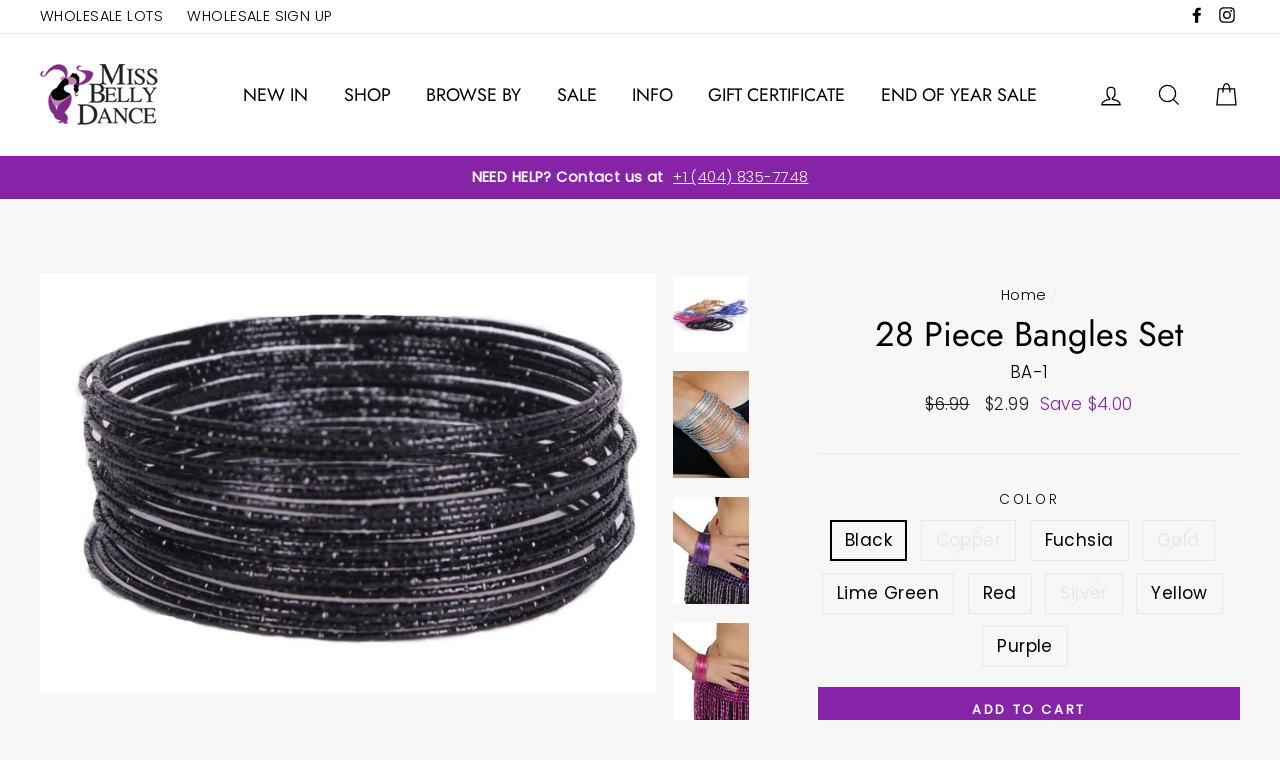

--- FILE ---
content_type: text/html; charset=utf-8
request_url: https://missbellydance.com/products/belly-dance-bangles
body_size: 43902
content:
<!doctype html>
<html class="no-js" lang="en">
<!-- Google tag (gtag.js) -->
<script async src="https://www.googletagmanager.com/gtag/js?id=G-L983H7Y51M"></script>
<script>
  window.dataLayer = window.dataLayer || [];
  function gtag(){dataLayer.push(arguments);}
  gtag('js', new Date());

  gtag('config', 'G-L983H7Y51M');
</script>
<head>
<meta name="google-site-verification" content="MqbX-YDbBEi19MN1LQm8PBk-Rkum615BIyHvDAcUJr0" />
  <meta name="msvalidate.01" content="6364D1E655B363FD1C03354CF18CA48F" />
  <meta name="google-site-verification" content="e_xw-bnxedos36-X1H3MOSSechfYdJFItnbtIvp_XOg" />
  <meta charset="utf-8">
  <meta http-equiv="X-UA-Compatible" content="IE=edge,chrome=1">
  <meta name="viewport" content="width=device-width,initial-scale=1">
  <meta name="theme-color" content="#8723a7">
  <link rel="canonical" href="https://missbellydance.com/products/belly-dance-bangles">
  <script src="https://ajax.googleapis.com/ajax/libs/jquery/1.10.0/jquery.min.js"></script>
  <meta name="format-detection" content="telephone=no"><link rel="shortcut icon" href="//missbellydance.com/cdn/shop/files/logo2_125a718a-7e41-420e-a867-166dd49af12b_32x32.png?v=1614291675" type="image/png" />
<title>
  28 Piece Bangles Set | Miss Belly Dance

&ndash; MissBellyDance

</title><meta name="description" content="If you are looking for best ever 28 Piece Bangles Set online. Miss Belly Dance store has a lot of designs of Bangles Set. We are providing the best design Bangles Set at the best price."><meta property="og:site_name" content="MissBellyDance">
<meta property="og:url" content="https://missbellydance.com/products/belly-dance-bangles">
<meta property="og:title" content="28 Piece Bangles Set">
<meta property="og:type" content="product">
<meta property="og:description" content="If you are looking for best ever 28 Piece Bangles Set online. Miss Belly Dance store has a lot of designs of Bangles Set. We are providing the best design Bangles Set at the best price."><meta property="og:price:amount" content="2.99">
  <meta property="og:price:currency" content="USD"><meta property="og:image" content="http://missbellydance.com/cdn/shop/products/28-piece-bangles-set-bracelets-miss-belly-dance--miss-belly-dance_1200x630.jpg?v=1561017666"><meta property="og:image" content="http://missbellydance.com/cdn/shop/products/28-piece-bangles-set-bracelets-miss-belly-dance-silver-ba-8-miss-belly-dance-2_1200x630.jpg?v=1561017667"><meta property="og:image" content="http://missbellydance.com/cdn/shop/products/28-piece-bangles-set-bracelets-miss-belly-dance-purple-ba-10-miss-belly-dance-3_1200x630.jpg?v=1561017668">
<meta property="og:image:secure_url" content="https://missbellydance.com/cdn/shop/products/28-piece-bangles-set-bracelets-miss-belly-dance--miss-belly-dance_1200x630.jpg?v=1561017666"><meta property="og:image:secure_url" content="https://missbellydance.com/cdn/shop/products/28-piece-bangles-set-bracelets-miss-belly-dance-silver-ba-8-miss-belly-dance-2_1200x630.jpg?v=1561017667"><meta property="og:image:secure_url" content="https://missbellydance.com/cdn/shop/products/28-piece-bangles-set-bracelets-miss-belly-dance-purple-ba-10-miss-belly-dance-3_1200x630.jpg?v=1561017668">
<meta name="twitter:site" content="@">
<meta name="twitter:card" content="summary_large_image">
<meta name="twitter:title" content="28 Piece Bangles Set">
<meta name="twitter:description" content="If you are looking for best ever 28 Piece Bangles Set online. Miss Belly Dance store has a lot of designs of Bangles Set. We are providing the best design Bangles Set at the best price.">

<style>
  @font-face {
  font-family: Jost;
  font-weight: 400;
  font-style: normal;
  src: url("//missbellydance.com/cdn/fonts/jost/jost_n4.d47a1b6347ce4a4c9f437608011273009d91f2b7.woff2") format("woff2"),
       url("//missbellydance.com/cdn/fonts/jost/jost_n4.791c46290e672b3f85c3d1c651ef2efa3819eadd.woff") format("woff");
}

  @font-face {
  font-family: Poppins;
  font-weight: 300;
  font-style: normal;
  src: url("//missbellydance.com/cdn/fonts/poppins/poppins_n3.05f58335c3209cce17da4f1f1ab324ebe2982441.woff2") format("woff2"),
       url("//missbellydance.com/cdn/fonts/poppins/poppins_n3.6971368e1f131d2c8ff8e3a44a36b577fdda3ff5.woff") format("woff");
}


  @font-face {
  font-family: Poppins;
  font-weight: 400;
  font-style: normal;
  src: url("//missbellydance.com/cdn/fonts/poppins/poppins_n4.0ba78fa5af9b0e1a374041b3ceaadf0a43b41362.woff2") format("woff2"),
       url("//missbellydance.com/cdn/fonts/poppins/poppins_n4.214741a72ff2596839fc9760ee7a770386cf16ca.woff") format("woff");
}

  @font-face {
  font-family: Poppins;
  font-weight: 300;
  font-style: italic;
  src: url("//missbellydance.com/cdn/fonts/poppins/poppins_i3.8536b4423050219f608e17f134fe9ea3b01ed890.woff2") format("woff2"),
       url("//missbellydance.com/cdn/fonts/poppins/poppins_i3.0f4433ada196bcabf726ed78f8e37e0995762f7f.woff") format("woff");
}

  @font-face {
  font-family: Poppins;
  font-weight: 400;
  font-style: italic;
  src: url("//missbellydance.com/cdn/fonts/poppins/poppins_i4.846ad1e22474f856bd6b81ba4585a60799a9f5d2.woff2") format("woff2"),
       url("//missbellydance.com/cdn/fonts/poppins/poppins_i4.56b43284e8b52fc64c1fd271f289a39e8477e9ec.woff") format("woff");
}

</style>

  <link href="//missbellydance.com/cdn/shop/t/10/assets/theme.scss.css?v=102541762565801274631759333295" rel="stylesheet" type="text/css" media="all" />

  <style>
    .collection-item__title {
      font-size: 26px;
    }

    @media screen and (max-width: 768px) {
      .collection-item__title {
        font-size: 20.8px;
      }
    }
    .wpd_clearfix, .wpd_submit {margin:10px !important;}
   .wpd_half #website{display:none !important;}
  </style>

  <script>
    document.documentElement.className = document.documentElement.className.replace('no-js', 'js');

    window.theme = window.theme || {};
    theme.strings = {
      addToCart: "Add to cart",
      soldOut: "Sold Out",
      unavailable: "Unavailable",
      stockLabel: "[count] in stock",
      savePrice: "Save [saved_amount]",
      cartSavings: "You're saving [savings]",
      cartEmpty: "Your cart is currently empty.",
      cartTermsConfirmation: "You must agree with the terms and conditions of sales to check out"
    };
    theme.settings = {
      cartType: "drawer",
      moneyFormat: "${{amount}}",
      recentlyViewedEnabled: false,
      quickView: true,
      themeVersion: "1.3.1"
    };
  </script>

  
  


  
  

  <script>
    window.MeteorMenu = window.MeteorMenu || {};

    MeteorMenu.startedLoadingAt = Date.now();

    // Promise polyfill https://github.com/stefanpenner/es6-promise
    !function(t,e){"object"==typeof exports&&"undefined"!=typeof module?module.exports=e():"function"==typeof define&&define.amd?define(e):t.ES6Promise=e()}(this,function(){"use strict";function t(t){var e=typeof t;return null!==t&&("object"===e||"function"===e)}function e(t){return"function"==typeof t}function n(t){B=t}function r(t){G=t}function o(){return function(){return process.nextTick(a)}}function i(){return"undefined"!=typeof z?function(){z(a)}:c()}function s(){var t=0,e=new J(a),n=document.createTextNode("");return e.observe(n,{characterData:!0}),function(){n.data=t=++t%2}}function u(){var t=new MessageChannel;return t.port1.onmessage=a,function(){return t.port2.postMessage(0)}}function c(){var t=setTimeout;return function(){return t(a,1)}}function a(){for(var t=0;t<W;t+=2){var e=V[t],n=V[t+1];e(n),V[t]=void 0,V[t+1]=void 0}W=0}function f(){try{var t=Function("return this")().require("vertx");return z=t.runOnLoop||t.runOnContext,i()}catch(e){return c()}}function l(t,e){var n=this,r=new this.constructor(p);void 0===r[Z]&&O(r);var o=n._state;if(o){var i=arguments[o-1];G(function(){return P(o,r,i,n._result)})}else E(n,r,t,e);return r}function h(t){var e=this;if(t&&"object"==typeof t&&t.constructor===e)return t;var n=new e(p);return g(n,t),n}function p(){}function v(){return new TypeError("You cannot resolve a promise with itself")}function d(){return new TypeError("A promises callback cannot return that same promise.")}function _(t){try{return t.then}catch(e){return nt.error=e,nt}}function y(t,e,n,r){try{t.call(e,n,r)}catch(o){return o}}function m(t,e,n){G(function(t){var r=!1,o=y(n,e,function(n){r||(r=!0,e!==n?g(t,n):S(t,n))},function(e){r||(r=!0,j(t,e))},"Settle: "+(t._label||" unknown promise"));!r&&o&&(r=!0,j(t,o))},t)}function b(t,e){e._state===tt?S(t,e._result):e._state===et?j(t,e._result):E(e,void 0,function(e){return g(t,e)},function(e){return j(t,e)})}function w(t,n,r){n.constructor===t.constructor&&r===l&&n.constructor.resolve===h?b(t,n):r===nt?(j(t,nt.error),nt.error=null):void 0===r?S(t,n):e(r)?m(t,n,r):S(t,n)}function g(e,n){e===n?j(e,v()):t(n)?w(e,n,_(n)):S(e,n)}function A(t){t._onerror&&t._onerror(t._result),T(t)}function S(t,e){t._state===$&&(t._result=e,t._state=tt,0!==t._subscribers.length&&G(T,t))}function j(t,e){t._state===$&&(t._state=et,t._result=e,G(A,t))}function E(t,e,n,r){var o=t._subscribers,i=o.length;t._onerror=null,o[i]=e,o[i+tt]=n,o[i+et]=r,0===i&&t._state&&G(T,t)}function T(t){var e=t._subscribers,n=t._state;if(0!==e.length){for(var r=void 0,o=void 0,i=t._result,s=0;s<e.length;s+=3)r=e[s],o=e[s+n],r?P(n,r,o,i):o(i);t._subscribers.length=0}}function M(t,e){try{return t(e)}catch(n){return nt.error=n,nt}}function P(t,n,r,o){var i=e(r),s=void 0,u=void 0,c=void 0,a=void 0;if(i){if(s=M(r,o),s===nt?(a=!0,u=s.error,s.error=null):c=!0,n===s)return void j(n,d())}else s=o,c=!0;n._state!==$||(i&&c?g(n,s):a?j(n,u):t===tt?S(n,s):t===et&&j(n,s))}function x(t,e){try{e(function(e){g(t,e)},function(e){j(t,e)})}catch(n){j(t,n)}}function C(){return rt++}function O(t){t[Z]=rt++,t._state=void 0,t._result=void 0,t._subscribers=[]}function k(){return new Error("Array Methods must be provided an Array")}function F(t){return new ot(this,t).promise}function Y(t){var e=this;return new e(U(t)?function(n,r){for(var o=t.length,i=0;i<o;i++)e.resolve(t[i]).then(n,r)}:function(t,e){return e(new TypeError("You must pass an array to race."))})}function q(t){var e=this,n=new e(p);return j(n,t),n}function D(){throw new TypeError("You must pass a resolver function as the first argument to the promise constructor")}function K(){throw new TypeError("Failed to construct 'Promise': Please use the 'new' operator, this object constructor cannot be called as a function.")}function L(){var t=void 0;if("undefined"!=typeof global)t=global;else if("undefined"!=typeof self)t=self;else try{t=Function("return this")()}catch(e){throw new Error("polyfill failed because global object is unavailable in this environment")}var n=t.Promise;if(n){var r=null;try{r=Object.prototype.toString.call(n.resolve())}catch(e){}if("[object Promise]"===r&&!n.cast)return}t.Promise=it}var N=void 0;N=Array.isArray?Array.isArray:function(t){return"[object Array]"===Object.prototype.toString.call(t)};var U=N,W=0,z=void 0,B=void 0,G=function(t,e){V[W]=t,V[W+1]=e,W+=2,2===W&&(B?B(a):X())},H="undefined"!=typeof window?window:void 0,I=H||{},J=I.MutationObserver||I.WebKitMutationObserver,Q="undefined"==typeof self&&"undefined"!=typeof process&&"[object process]"==={}.toString.call(process),R="undefined"!=typeof Uint8ClampedArray&&"undefined"!=typeof importScripts&&"undefined"!=typeof MessageChannel,V=new Array(1e3),X=void 0;X=Q?o():J?s():R?u():void 0===H&&"function"==typeof require?f():c();var Z=Math.random().toString(36).substring(2),$=void 0,tt=1,et=2,nt={error:null},rt=0,ot=function(){function t(t,e){this._instanceConstructor=t,this.promise=new t(p),this.promise[Z]||O(this.promise),U(e)?(this.length=e.length,this._remaining=e.length,this._result=new Array(this.length),0===this.length?S(this.promise,this._result):(this.length=this.length||0,this._enumerate(e),0===this._remaining&&S(this.promise,this._result))):j(this.promise,k())}return t.prototype._enumerate=function(t){for(var e=0;this._state===$&&e<t.length;e++)this._eachEntry(t[e],e)},t.prototype._eachEntry=function(t,e){var n=this._instanceConstructor,r=n.resolve;if(r===h){var o=_(t);if(o===l&&t._state!==$)this._settledAt(t._state,e,t._result);else if("function"!=typeof o)this._remaining--,this._result[e]=t;else if(n===it){var i=new n(p);w(i,t,o),this._willSettleAt(i,e)}else this._willSettleAt(new n(function(e){return e(t)}),e)}else this._willSettleAt(r(t),e)},t.prototype._settledAt=function(t,e,n){var r=this.promise;r._state===$&&(this._remaining--,t===et?j(r,n):this._result[e]=n),0===this._remaining&&S(r,this._result)},t.prototype._willSettleAt=function(t,e){var n=this;E(t,void 0,function(t){return n._settledAt(tt,e,t)},function(t){return n._settledAt(et,e,t)})},t}(),it=function(){function t(e){this[Z]=C(),this._result=this._state=void 0,this._subscribers=[],p!==e&&("function"!=typeof e&&D(),this instanceof t?x(this,e):K())}return t.prototype["catch"]=function(t){return this.then(null,t)},t.prototype["finally"]=function(t){var n=this,r=n.constructor;return e(t)?n.then(function(e){return r.resolve(t()).then(function(){return e})},function(e){return r.resolve(t()).then(function(){throw e})}):n.then(t,t)},t}();return it.prototype.then=l,it.all=F,it.race=Y,it.resolve=h,it.reject=q,it._setScheduler=n,it._setAsap=r,it._asap=G,it.polyfill=L,it.Promise=it,it.polyfill(),it});

    // Fetch polyfill https://github.com/developit/unfetch
    self.fetch||(self.fetch=function(e,n){return n=n||{},new Promise(function(t,s){var r=new XMLHttpRequest,o=[],u=[],i={},a=function(){return{ok:2==(r.status/100|0),statusText:r.statusText,status:r.status,url:r.responseURL,text:function(){return Promise.resolve(r.responseText)},json:function(){return Promise.resolve(JSON.parse(r.responseText))},blob:function(){return Promise.resolve(new Blob([r.response]))},clone:a,headers:{keys:function(){return o},entries:function(){return u},get:function(e){return i[e.toLowerCase()]},has:function(e){return e.toLowerCase()in i}}}};for(var c in r.open(n.method||"get",e,!0),r.onload=function(){r.getAllResponseHeaders().replace(/^(.*?):[^\S\n]*([\s\S]*?)$/gm,function(e,n,t){o.push(n=n.toLowerCase()),u.push([n,t]),i[n]=i[n]?i[n]+","+t:t}),t(a())},r.onerror=s,r.withCredentials="include"==n.credentials,n.headers)r.setRequestHeader(c,n.headers[c]);r.send(n.body||null)})});

  
    MeteorMenu.loadData=function(){function e(){return new Promise(function(e){var t=document.createElement("link");t.rel="stylesheet",t.href="//missbellydance.com/cdn/shop/t/10/assets/meteor-menu.css?v=86508437692665947371725030160",t.onload=function(){e()},document.head.appendChild(t)})}function t(){window.performance&&1==window.performance.navigation.type?sessionStorage.removeItem(i):window.performance||sessionStorage.removeItem(i)}function n(){return t(),new Promise(function(e,t){function n(t){return MeteorMenu.data=t,e()}var s=r();if(s)return n(s);fetch(a,{credentials:"include"}).then(function(e){return e.text()}).then(function(e){e=e.replace(/<!--.+-->/g,""),o(e=JSON.parse(e)),sessionStorage.setItem(i,JSON.stringify(e)),n(e)})["catch"](function(e){t(e)})})}function r(){var e=sessionStorage.getItem(i);if(e)try{return JSON.parse(e)}catch(t){console.warn("Meteor Mega Menus: Malformed cached menu data, expected a JSON string but instead got:",e),console.warn("If you are seeing this error, please get in touch with us at support@heliumdev.com"),sessionStorage.removeItem(i)}}function o(e){var t=[],n={linklists:function(e){if(!(e instanceof Object))return"linklists must be an Object"}};for(var r in n){var o=e[r],a=n[r](o);a&&t.push({key:r,error:a,value:o})}if(t.length>0)throw console.error("Meteor Mega Menus: Invalid keys detected in menu data",t),new Error("Malformed menu data")}var a="/products?view=meteor&timestamp="+Date.now(),i="meteor:menu_data",s=[e(),n()];Promise.all(s).then(function(){MeteorMenu.loaded=!0,MeteorMenu.dataReady&&MeteorMenu.dataReady()})["catch"](function(e){throw console.error("Meteor Mega Menus: Encountered an error while attempting to fetchMenuData from '"+a+"'"),new Error(e)})},MeteorMenu.loadData();
  

  </script>

  <script type="text/javascript" src="//missbellydance.com/cdn/shop/t/10/assets/meteor-menu.js?v=73463891061243044901725030160" async></script>


  <script>window.performance && window.performance.mark && window.performance.mark('shopify.content_for_header.start');</script><meta name="facebook-domain-verification" content="re5cjxtws10xeyn7v3q3mxltxymvja">
<meta id="shopify-digital-wallet" name="shopify-digital-wallet" content="/8382218298/digital_wallets/dialog">
<meta name="shopify-checkout-api-token" content="86ad2543d56ee73a34406028e69d0abb">
<meta id="in-context-paypal-metadata" data-shop-id="8382218298" data-venmo-supported="false" data-environment="production" data-locale="en_US" data-paypal-v4="true" data-currency="USD">
<link rel="alternate" hreflang="x-default" href="https://missbellydance.com/products/belly-dance-bangles">
<link rel="alternate" hreflang="en" href="https://missbellydance.com/products/belly-dance-bangles">
<link rel="alternate" hreflang="es" href="https://missbellydance.com/es/products/belly-dance-bangles">
<link rel="alternate" type="application/json+oembed" href="https://missbellydance.com/products/belly-dance-bangles.oembed">
<script async="async" src="/checkouts/internal/preloads.js?locale=en-US"></script>
<link rel="preconnect" href="https://shop.app" crossorigin="anonymous">
<script async="async" src="https://shop.app/checkouts/internal/preloads.js?locale=en-US&shop_id=8382218298" crossorigin="anonymous"></script>
<script id="apple-pay-shop-capabilities" type="application/json">{"shopId":8382218298,"countryCode":"US","currencyCode":"USD","merchantCapabilities":["supports3DS"],"merchantId":"gid:\/\/shopify\/Shop\/8382218298","merchantName":"MissBellyDance","requiredBillingContactFields":["postalAddress","email","phone"],"requiredShippingContactFields":["postalAddress","email","phone"],"shippingType":"shipping","supportedNetworks":["visa","masterCard","amex","discover","elo","jcb"],"total":{"type":"pending","label":"MissBellyDance","amount":"1.00"},"shopifyPaymentsEnabled":true,"supportsSubscriptions":true}</script>
<script id="shopify-features" type="application/json">{"accessToken":"86ad2543d56ee73a34406028e69d0abb","betas":["rich-media-storefront-analytics"],"domain":"missbellydance.com","predictiveSearch":true,"shopId":8382218298,"locale":"en"}</script>
<script>var Shopify = Shopify || {};
Shopify.shop = "missbellydance.myshopify.com";
Shopify.locale = "en";
Shopify.currency = {"active":"USD","rate":"1.0"};
Shopify.country = "US";
Shopify.theme = {"name":"Before Labor Day Impulse -- WPD","id":144284025044,"schema_name":"Impulse","schema_version":"1.3.1","theme_store_id":857,"role":"main"};
Shopify.theme.handle = "null";
Shopify.theme.style = {"id":null,"handle":null};
Shopify.cdnHost = "missbellydance.com/cdn";
Shopify.routes = Shopify.routes || {};
Shopify.routes.root = "/";</script>
<script type="module">!function(o){(o.Shopify=o.Shopify||{}).modules=!0}(window);</script>
<script>!function(o){function n(){var o=[];function n(){o.push(Array.prototype.slice.apply(arguments))}return n.q=o,n}var t=o.Shopify=o.Shopify||{};t.loadFeatures=n(),t.autoloadFeatures=n()}(window);</script>
<script>
  window.ShopifyPay = window.ShopifyPay || {};
  window.ShopifyPay.apiHost = "shop.app\/pay";
  window.ShopifyPay.redirectState = null;
</script>
<script id="shop-js-analytics" type="application/json">{"pageType":"product"}</script>
<script defer="defer" async type="module" src="//missbellydance.com/cdn/shopifycloud/shop-js/modules/v2/client.init-shop-cart-sync_C5BV16lS.en.esm.js"></script>
<script defer="defer" async type="module" src="//missbellydance.com/cdn/shopifycloud/shop-js/modules/v2/chunk.common_CygWptCX.esm.js"></script>
<script type="module">
  await import("//missbellydance.com/cdn/shopifycloud/shop-js/modules/v2/client.init-shop-cart-sync_C5BV16lS.en.esm.js");
await import("//missbellydance.com/cdn/shopifycloud/shop-js/modules/v2/chunk.common_CygWptCX.esm.js");

  window.Shopify.SignInWithShop?.initShopCartSync?.({"fedCMEnabled":true,"windoidEnabled":true});

</script>
<script>
  window.Shopify = window.Shopify || {};
  if (!window.Shopify.featureAssets) window.Shopify.featureAssets = {};
  window.Shopify.featureAssets['shop-js'] = {"shop-cart-sync":["modules/v2/client.shop-cart-sync_ZFArdW7E.en.esm.js","modules/v2/chunk.common_CygWptCX.esm.js"],"init-fed-cm":["modules/v2/client.init-fed-cm_CmiC4vf6.en.esm.js","modules/v2/chunk.common_CygWptCX.esm.js"],"shop-button":["modules/v2/client.shop-button_tlx5R9nI.en.esm.js","modules/v2/chunk.common_CygWptCX.esm.js"],"shop-cash-offers":["modules/v2/client.shop-cash-offers_DOA2yAJr.en.esm.js","modules/v2/chunk.common_CygWptCX.esm.js","modules/v2/chunk.modal_D71HUcav.esm.js"],"init-windoid":["modules/v2/client.init-windoid_sURxWdc1.en.esm.js","modules/v2/chunk.common_CygWptCX.esm.js"],"shop-toast-manager":["modules/v2/client.shop-toast-manager_ClPi3nE9.en.esm.js","modules/v2/chunk.common_CygWptCX.esm.js"],"init-shop-email-lookup-coordinator":["modules/v2/client.init-shop-email-lookup-coordinator_B8hsDcYM.en.esm.js","modules/v2/chunk.common_CygWptCX.esm.js"],"init-shop-cart-sync":["modules/v2/client.init-shop-cart-sync_C5BV16lS.en.esm.js","modules/v2/chunk.common_CygWptCX.esm.js"],"avatar":["modules/v2/client.avatar_BTnouDA3.en.esm.js"],"pay-button":["modules/v2/client.pay-button_FdsNuTd3.en.esm.js","modules/v2/chunk.common_CygWptCX.esm.js"],"init-customer-accounts":["modules/v2/client.init-customer-accounts_DxDtT_ad.en.esm.js","modules/v2/client.shop-login-button_C5VAVYt1.en.esm.js","modules/v2/chunk.common_CygWptCX.esm.js","modules/v2/chunk.modal_D71HUcav.esm.js"],"init-shop-for-new-customer-accounts":["modules/v2/client.init-shop-for-new-customer-accounts_ChsxoAhi.en.esm.js","modules/v2/client.shop-login-button_C5VAVYt1.en.esm.js","modules/v2/chunk.common_CygWptCX.esm.js","modules/v2/chunk.modal_D71HUcav.esm.js"],"shop-login-button":["modules/v2/client.shop-login-button_C5VAVYt1.en.esm.js","modules/v2/chunk.common_CygWptCX.esm.js","modules/v2/chunk.modal_D71HUcav.esm.js"],"init-customer-accounts-sign-up":["modules/v2/client.init-customer-accounts-sign-up_CPSyQ0Tj.en.esm.js","modules/v2/client.shop-login-button_C5VAVYt1.en.esm.js","modules/v2/chunk.common_CygWptCX.esm.js","modules/v2/chunk.modal_D71HUcav.esm.js"],"shop-follow-button":["modules/v2/client.shop-follow-button_Cva4Ekp9.en.esm.js","modules/v2/chunk.common_CygWptCX.esm.js","modules/v2/chunk.modal_D71HUcav.esm.js"],"checkout-modal":["modules/v2/client.checkout-modal_BPM8l0SH.en.esm.js","modules/v2/chunk.common_CygWptCX.esm.js","modules/v2/chunk.modal_D71HUcav.esm.js"],"lead-capture":["modules/v2/client.lead-capture_Bi8yE_yS.en.esm.js","modules/v2/chunk.common_CygWptCX.esm.js","modules/v2/chunk.modal_D71HUcav.esm.js"],"shop-login":["modules/v2/client.shop-login_D6lNrXab.en.esm.js","modules/v2/chunk.common_CygWptCX.esm.js","modules/v2/chunk.modal_D71HUcav.esm.js"],"payment-terms":["modules/v2/client.payment-terms_CZxnsJam.en.esm.js","modules/v2/chunk.common_CygWptCX.esm.js","modules/v2/chunk.modal_D71HUcav.esm.js"]};
</script>
<script>(function() {
  var isLoaded = false;
  function asyncLoad() {
    if (isLoaded) return;
    isLoaded = true;
    var urls = ["\/\/d1liekpayvooaz.cloudfront.net\/apps\/customizery\/customizery.js?shop=missbellydance.myshopify.com","https:\/\/rec.autocommerce.io\/recommender_javascript?shop=missbellydance.myshopify.com","https:\/\/cdn.shopify.com\/s\/files\/1\/0083\/8221\/8298\/t\/4\/assets\/verify-meteor-menu.js?meteor_tier=premium\u0026shop=missbellydance.myshopify.com","https:\/\/d23dclunsivw3h.cloudfront.net\/redirect-app.js?shop=missbellydance.myshopify.com","\/\/shopify.privy.com\/widget.js?shop=missbellydance.myshopify.com","https:\/\/cdn.shopify.com\/s\/files\/1\/0683\/1371\/0892\/files\/splmn-shopify-prod-August-31.min.js?v=1693985059\u0026shop=missbellydance.myshopify.com","https:\/\/cloudsearch-1f874.kxcdn.com\/shopify.js?shop=missbellydance.myshopify.com","https:\/\/shopify.covet.pics\/covet-pics-widget-inject.js?shop=missbellydance.myshopify.com","https:\/\/sales-pop.carecart.io\/lib\/salesnotifier.js?shop=missbellydance.myshopify.com"];
    for (var i = 0; i < urls.length; i++) {
      var s = document.createElement('script');
      s.type = 'text/javascript';
      s.async = true;
      s.src = urls[i];
      var x = document.getElementsByTagName('script')[0];
      x.parentNode.insertBefore(s, x);
    }
  };
  if(window.attachEvent) {
    window.attachEvent('onload', asyncLoad);
  } else {
    window.addEventListener('load', asyncLoad, false);
  }
})();</script>
<script id="__st">var __st={"a":8382218298,"offset":-18000,"reqid":"10ba5034-35c4-44b7-917d-d882a9f12338-1768730431","pageurl":"missbellydance.com\/products\/belly-dance-bangles","u":"69771df42d03","p":"product","rtyp":"product","rid":2247408320570};</script>
<script>window.ShopifyPaypalV4VisibilityTracking = true;</script>
<script id="captcha-bootstrap">!function(){'use strict';const t='contact',e='account',n='new_comment',o=[[t,t],['blogs',n],['comments',n],[t,'customer']],c=[[e,'customer_login'],[e,'guest_login'],[e,'recover_customer_password'],[e,'create_customer']],r=t=>t.map((([t,e])=>`form[action*='/${t}']:not([data-nocaptcha='true']) input[name='form_type'][value='${e}']`)).join(','),a=t=>()=>t?[...document.querySelectorAll(t)].map((t=>t.form)):[];function s(){const t=[...o],e=r(t);return a(e)}const i='password',u='form_key',d=['recaptcha-v3-token','g-recaptcha-response','h-captcha-response',i],f=()=>{try{return window.sessionStorage}catch{return}},m='__shopify_v',_=t=>t.elements[u];function p(t,e,n=!1){try{const o=window.sessionStorage,c=JSON.parse(o.getItem(e)),{data:r}=function(t){const{data:e,action:n}=t;return t[m]||n?{data:e,action:n}:{data:t,action:n}}(c);for(const[e,n]of Object.entries(r))t.elements[e]&&(t.elements[e].value=n);n&&o.removeItem(e)}catch(o){console.error('form repopulation failed',{error:o})}}const l='form_type',E='cptcha';function T(t){t.dataset[E]=!0}const w=window,h=w.document,L='Shopify',v='ce_forms',y='captcha';let A=!1;((t,e)=>{const n=(g='f06e6c50-85a8-45c8-87d0-21a2b65856fe',I='https://cdn.shopify.com/shopifycloud/storefront-forms-hcaptcha/ce_storefront_forms_captcha_hcaptcha.v1.5.2.iife.js',D={infoText:'Protected by hCaptcha',privacyText:'Privacy',termsText:'Terms'},(t,e,n)=>{const o=w[L][v],c=o.bindForm;if(c)return c(t,g,e,D).then(n);var r;o.q.push([[t,g,e,D],n]),r=I,A||(h.body.append(Object.assign(h.createElement('script'),{id:'captcha-provider',async:!0,src:r})),A=!0)});var g,I,D;w[L]=w[L]||{},w[L][v]=w[L][v]||{},w[L][v].q=[],w[L][y]=w[L][y]||{},w[L][y].protect=function(t,e){n(t,void 0,e),T(t)},Object.freeze(w[L][y]),function(t,e,n,w,h,L){const[v,y,A,g]=function(t,e,n){const i=e?o:[],u=t?c:[],d=[...i,...u],f=r(d),m=r(i),_=r(d.filter((([t,e])=>n.includes(e))));return[a(f),a(m),a(_),s()]}(w,h,L),I=t=>{const e=t.target;return e instanceof HTMLFormElement?e:e&&e.form},D=t=>v().includes(t);t.addEventListener('submit',(t=>{const e=I(t);if(!e)return;const n=D(e)&&!e.dataset.hcaptchaBound&&!e.dataset.recaptchaBound,o=_(e),c=g().includes(e)&&(!o||!o.value);(n||c)&&t.preventDefault(),c&&!n&&(function(t){try{if(!f())return;!function(t){const e=f();if(!e)return;const n=_(t);if(!n)return;const o=n.value;o&&e.removeItem(o)}(t);const e=Array.from(Array(32),(()=>Math.random().toString(36)[2])).join('');!function(t,e){_(t)||t.append(Object.assign(document.createElement('input'),{type:'hidden',name:u})),t.elements[u].value=e}(t,e),function(t,e){const n=f();if(!n)return;const o=[...t.querySelectorAll(`input[type='${i}']`)].map((({name:t})=>t)),c=[...d,...o],r={};for(const[a,s]of new FormData(t).entries())c.includes(a)||(r[a]=s);n.setItem(e,JSON.stringify({[m]:1,action:t.action,data:r}))}(t,e)}catch(e){console.error('failed to persist form',e)}}(e),e.submit())}));const S=(t,e)=>{t&&!t.dataset[E]&&(n(t,e.some((e=>e===t))),T(t))};for(const o of['focusin','change'])t.addEventListener(o,(t=>{const e=I(t);D(e)&&S(e,y())}));const B=e.get('form_key'),M=e.get(l),P=B&&M;t.addEventListener('DOMContentLoaded',(()=>{const t=y();if(P)for(const e of t)e.elements[l].value===M&&p(e,B);[...new Set([...A(),...v().filter((t=>'true'===t.dataset.shopifyCaptcha))])].forEach((e=>S(e,t)))}))}(h,new URLSearchParams(w.location.search),n,t,e,['guest_login'])})(!0,!0)}();</script>
<script integrity="sha256-4kQ18oKyAcykRKYeNunJcIwy7WH5gtpwJnB7kiuLZ1E=" data-source-attribution="shopify.loadfeatures" defer="defer" src="//missbellydance.com/cdn/shopifycloud/storefront/assets/storefront/load_feature-a0a9edcb.js" crossorigin="anonymous"></script>
<script crossorigin="anonymous" defer="defer" src="//missbellydance.com/cdn/shopifycloud/storefront/assets/shopify_pay/storefront-65b4c6d7.js?v=20250812"></script>
<script data-source-attribution="shopify.dynamic_checkout.dynamic.init">var Shopify=Shopify||{};Shopify.PaymentButton=Shopify.PaymentButton||{isStorefrontPortableWallets:!0,init:function(){window.Shopify.PaymentButton.init=function(){};var t=document.createElement("script");t.src="https://missbellydance.com/cdn/shopifycloud/portable-wallets/latest/portable-wallets.en.js",t.type="module",document.head.appendChild(t)}};
</script>
<script data-source-attribution="shopify.dynamic_checkout.buyer_consent">
  function portableWalletsHideBuyerConsent(e){var t=document.getElementById("shopify-buyer-consent"),n=document.getElementById("shopify-subscription-policy-button");t&&n&&(t.classList.add("hidden"),t.setAttribute("aria-hidden","true"),n.removeEventListener("click",e))}function portableWalletsShowBuyerConsent(e){var t=document.getElementById("shopify-buyer-consent"),n=document.getElementById("shopify-subscription-policy-button");t&&n&&(t.classList.remove("hidden"),t.removeAttribute("aria-hidden"),n.addEventListener("click",e))}window.Shopify?.PaymentButton&&(window.Shopify.PaymentButton.hideBuyerConsent=portableWalletsHideBuyerConsent,window.Shopify.PaymentButton.showBuyerConsent=portableWalletsShowBuyerConsent);
</script>
<script data-source-attribution="shopify.dynamic_checkout.cart.bootstrap">document.addEventListener("DOMContentLoaded",(function(){function t(){return document.querySelector("shopify-accelerated-checkout-cart, shopify-accelerated-checkout")}if(t())Shopify.PaymentButton.init();else{new MutationObserver((function(e,n){t()&&(Shopify.PaymentButton.init(),n.disconnect())})).observe(document.body,{childList:!0,subtree:!0})}}));
</script>
<link id="shopify-accelerated-checkout-styles" rel="stylesheet" media="screen" href="https://missbellydance.com/cdn/shopifycloud/portable-wallets/latest/accelerated-checkout-backwards-compat.css" crossorigin="anonymous">
<style id="shopify-accelerated-checkout-cart">
        #shopify-buyer-consent {
  margin-top: 1em;
  display: inline-block;
  width: 100%;
}

#shopify-buyer-consent.hidden {
  display: none;
}

#shopify-subscription-policy-button {
  background: none;
  border: none;
  padding: 0;
  text-decoration: underline;
  font-size: inherit;
  cursor: pointer;
}

#shopify-subscription-policy-button::before {
  box-shadow: none;
}

      </style>

<script>window.performance && window.performance.mark && window.performance.mark('shopify.content_for_header.end');</script>
  <!--[if lt IE 9]>
<script src="//cdnjs.cloudflare.com/ajax/libs/html5shiv/3.7.2/html5shiv.min.js" type="text/javascript"></script>
<![endif]-->
<!--[if (lte IE 9) ]><script src="//missbellydance.com/cdn/shop/t/10/assets/match-media.min.js?v=159635276924582161481725030160" type="text/javascript"></script><![endif]-->


  
  <script src="//missbellydance.com/cdn/shop/t/10/assets/vendor.js" defer="defer"></script>



  

  
  <script src="//missbellydance.com/cdn/shop/t/10/assets/theme.js?v=39679016377471189091725030160" defer="defer"></script>


<!-- Google Tag Manager -->
<script>(function(w,d,s,l,i){w[l]=w[l]||[];w[l].push({'gtm.start':
new Date().getTime(),event:'gtm.js'});var f=d.getElementsByTagName(s)[0],
j=d.createElement(s),dl=l!='dataLayer'?'&l='+l:'';j.async=true;j.src=
'https://www.googletagmanager.com/gtm.js?id='+i+dl;f.parentNode.insertBefore(j,f);
})(window,document,'script','dataLayer','GTM-W9RZ56L');</script>
<!-- End Google Tag Manager -->
  <meta name="google-site-verification" content="MqbX-YDbBEi19MN1LQm8PBk-Rkum615BIyHvDAcUJr0" />
  
  <!-- Meta Pixel Code -->
<script>
!function(f,b,e,v,n,t,s)
{if(f.fbq)return;n=f.fbq=function(){n.callMethod?
n.callMethod.apply(n,arguments):n.queue.push(arguments)};
if(!f._fbq)f._fbq=n;n.push=n;n.loaded=!0;n.version='2.0';
n.queue=[];t=b.createElement(e);t.async=!0;
t.src=v;s=b.getElementsByTagName(e)[0];
s.parentNode.insertBefore(t,s)}(window, document,'script',
'https://connect.facebook.net/en_US/fbevents.js');
fbq('init', '369903731678446');
fbq('track', 'PageView');
</script>
<noscript><img height="1" width="1" style="display:none"
src="https://www.facebook.com/tr?id=369903731678446&ev=PageView&noscript=1"
/></noscript>
<!-- End Meta Pixel Code -->
  <!-- BEGIN app block: shopify://apps/smind-sections/blocks/theme-helper/71ba2d48-8be4-4535-bc1f-0fea499001d4 -->
    
    <!-- BEGIN app snippet: assets --><link href="//cdn.shopify.com/extensions/019b9ca6-aa99-7118-9745-0a98ab4d324a/smind-app-311/assets/smi-base.min.css" rel="stylesheet" type="text/css" media="all" />



<script type="text/javascript">
  window.smiObject = {
    productId: '2247408320570',
    timezone: 'Asia/Phnom_Penh',
    cartType: `drawer`,
    routes: {
      cart_add_url: `/cart/add`,
      cart_change_url: `/cart/change`,
      cart_update_url: `/cart/update`,
      cart_url: `/cart`,
      predictive_search_url: `/search/suggest`,
      search_url: `/search`
    },
    settings: {
      currencyFormat: "${{amount}}",
      moneyFormat: "${{amount}}",
      moneyWithCurrencyFormat: "${{amount}} USD"
    }
  };

  window.smind = window.smind || {}

  window.smind.initializeWhenReady = (callback, classes = [], maxRetries = 12, interval = 250) => {

    const tryInitialize = (counter = 0) => {

      const allClassesLoaded = classes.every(cls => typeof window[cls] !== 'undefined' || typeof window.smind[cls] !== 'undefined');

      if (allClassesLoaded) {
        return callback();
      }

      if (counter < maxRetries) {
        setTimeout(() => tryInitialize(counter + 1), interval);
      }
    };

    if (Shopify.designMode) {
      if (document.readyState === 'complete') {
        tryInitialize();
      }
      document.addEventListener('smiReloadSection', callback);
    }

    document.addEventListener('DOMContentLoaded', () => tryInitialize());
  }
</script>



<script src="https://cdn.shopify.com/extensions/019b9ca6-aa99-7118-9745-0a98ab4d324a/smind-app-311/assets/smi-base.min.js" defer></script>
<script src="https://cdn.shopify.com/extensions/019b9ca6-aa99-7118-9745-0a98ab4d324a/smind-app-311/assets/smi-product-blocks.js" async></script>
<script src="https://cdn.shopify.com/extensions/019b9ca6-aa99-7118-9745-0a98ab4d324a/smind-app-311/assets/smi-parallax.min.js" defer></script>


<script src="https://cdn.shopify.com/extensions/019b9ca6-aa99-7118-9745-0a98ab4d324a/smind-app-311/assets/smi-animations.js" defer></script>





<!-- END app snippet -->

    
        
        <!-- BEGIN app snippet: theme-modal --><script id="smi-base-section-modal" src="https://cdn.shopify.com/extensions/019b9ca6-aa99-7118-9745-0a98ab4d324a/smind-app-311/assets/smi-section-modal.min.js" data-app="free" defer></script><!-- END app snippet -->
		<!-- BEGIN app snippet: check-styles --><!-- END app snippet -->
    
    


<!-- END app block --><script src="https://cdn.shopify.com/extensions/cfc76123-b24f-4e9a-a1dc-585518796af7/forms-2294/assets/shopify-forms-loader.js" type="text/javascript" defer="defer"></script>
<script src="https://cdn.shopify.com/extensions/019bc5da-5ba6-7e9a-9888-a6222a70d7c3/js-client-214/assets/pushowl-shopify.js" type="text/javascript" defer="defer"></script>
<link href="https://monorail-edge.shopifysvc.com" rel="dns-prefetch">
<script>(function(){if ("sendBeacon" in navigator && "performance" in window) {try {var session_token_from_headers = performance.getEntriesByType('navigation')[0].serverTiming.find(x => x.name == '_s').description;} catch {var session_token_from_headers = undefined;}var session_cookie_matches = document.cookie.match(/_shopify_s=([^;]*)/);var session_token_from_cookie = session_cookie_matches && session_cookie_matches.length === 2 ? session_cookie_matches[1] : "";var session_token = session_token_from_headers || session_token_from_cookie || "";function handle_abandonment_event(e) {var entries = performance.getEntries().filter(function(entry) {return /monorail-edge.shopifysvc.com/.test(entry.name);});if (!window.abandonment_tracked && entries.length === 0) {window.abandonment_tracked = true;var currentMs = Date.now();var navigation_start = performance.timing.navigationStart;var payload = {shop_id: 8382218298,url: window.location.href,navigation_start,duration: currentMs - navigation_start,session_token,page_type: "product"};window.navigator.sendBeacon("https://monorail-edge.shopifysvc.com/v1/produce", JSON.stringify({schema_id: "online_store_buyer_site_abandonment/1.1",payload: payload,metadata: {event_created_at_ms: currentMs,event_sent_at_ms: currentMs}}));}}window.addEventListener('pagehide', handle_abandonment_event);}}());</script>
<script id="web-pixels-manager-setup">(function e(e,d,r,n,o){if(void 0===o&&(o={}),!Boolean(null===(a=null===(i=window.Shopify)||void 0===i?void 0:i.analytics)||void 0===a?void 0:a.replayQueue)){var i,a;window.Shopify=window.Shopify||{};var t=window.Shopify;t.analytics=t.analytics||{};var s=t.analytics;s.replayQueue=[],s.publish=function(e,d,r){return s.replayQueue.push([e,d,r]),!0};try{self.performance.mark("wpm:start")}catch(e){}var l=function(){var e={modern:/Edge?\/(1{2}[4-9]|1[2-9]\d|[2-9]\d{2}|\d{4,})\.\d+(\.\d+|)|Firefox\/(1{2}[4-9]|1[2-9]\d|[2-9]\d{2}|\d{4,})\.\d+(\.\d+|)|Chrom(ium|e)\/(9{2}|\d{3,})\.\d+(\.\d+|)|(Maci|X1{2}).+ Version\/(15\.\d+|(1[6-9]|[2-9]\d|\d{3,})\.\d+)([,.]\d+|)( \(\w+\)|)( Mobile\/\w+|) Safari\/|Chrome.+OPR\/(9{2}|\d{3,})\.\d+\.\d+|(CPU[ +]OS|iPhone[ +]OS|CPU[ +]iPhone|CPU IPhone OS|CPU iPad OS)[ +]+(15[._]\d+|(1[6-9]|[2-9]\d|\d{3,})[._]\d+)([._]\d+|)|Android:?[ /-](13[3-9]|1[4-9]\d|[2-9]\d{2}|\d{4,})(\.\d+|)(\.\d+|)|Android.+Firefox\/(13[5-9]|1[4-9]\d|[2-9]\d{2}|\d{4,})\.\d+(\.\d+|)|Android.+Chrom(ium|e)\/(13[3-9]|1[4-9]\d|[2-9]\d{2}|\d{4,})\.\d+(\.\d+|)|SamsungBrowser\/([2-9]\d|\d{3,})\.\d+/,legacy:/Edge?\/(1[6-9]|[2-9]\d|\d{3,})\.\d+(\.\d+|)|Firefox\/(5[4-9]|[6-9]\d|\d{3,})\.\d+(\.\d+|)|Chrom(ium|e)\/(5[1-9]|[6-9]\d|\d{3,})\.\d+(\.\d+|)([\d.]+$|.*Safari\/(?![\d.]+ Edge\/[\d.]+$))|(Maci|X1{2}).+ Version\/(10\.\d+|(1[1-9]|[2-9]\d|\d{3,})\.\d+)([,.]\d+|)( \(\w+\)|)( Mobile\/\w+|) Safari\/|Chrome.+OPR\/(3[89]|[4-9]\d|\d{3,})\.\d+\.\d+|(CPU[ +]OS|iPhone[ +]OS|CPU[ +]iPhone|CPU IPhone OS|CPU iPad OS)[ +]+(10[._]\d+|(1[1-9]|[2-9]\d|\d{3,})[._]\d+)([._]\d+|)|Android:?[ /-](13[3-9]|1[4-9]\d|[2-9]\d{2}|\d{4,})(\.\d+|)(\.\d+|)|Mobile Safari.+OPR\/([89]\d|\d{3,})\.\d+\.\d+|Android.+Firefox\/(13[5-9]|1[4-9]\d|[2-9]\d{2}|\d{4,})\.\d+(\.\d+|)|Android.+Chrom(ium|e)\/(13[3-9]|1[4-9]\d|[2-9]\d{2}|\d{4,})\.\d+(\.\d+|)|Android.+(UC? ?Browser|UCWEB|U3)[ /]?(15\.([5-9]|\d{2,})|(1[6-9]|[2-9]\d|\d{3,})\.\d+)\.\d+|SamsungBrowser\/(5\.\d+|([6-9]|\d{2,})\.\d+)|Android.+MQ{2}Browser\/(14(\.(9|\d{2,})|)|(1[5-9]|[2-9]\d|\d{3,})(\.\d+|))(\.\d+|)|K[Aa][Ii]OS\/(3\.\d+|([4-9]|\d{2,})\.\d+)(\.\d+|)/},d=e.modern,r=e.legacy,n=navigator.userAgent;return n.match(d)?"modern":n.match(r)?"legacy":"unknown"}(),u="modern"===l?"modern":"legacy",c=(null!=n?n:{modern:"",legacy:""})[u],f=function(e){return[e.baseUrl,"/wpm","/b",e.hashVersion,"modern"===e.buildTarget?"m":"l",".js"].join("")}({baseUrl:d,hashVersion:r,buildTarget:u}),m=function(e){var d=e.version,r=e.bundleTarget,n=e.surface,o=e.pageUrl,i=e.monorailEndpoint;return{emit:function(e){var a=e.status,t=e.errorMsg,s=(new Date).getTime(),l=JSON.stringify({metadata:{event_sent_at_ms:s},events:[{schema_id:"web_pixels_manager_load/3.1",payload:{version:d,bundle_target:r,page_url:o,status:a,surface:n,error_msg:t},metadata:{event_created_at_ms:s}}]});if(!i)return console&&console.warn&&console.warn("[Web Pixels Manager] No Monorail endpoint provided, skipping logging."),!1;try{return self.navigator.sendBeacon.bind(self.navigator)(i,l)}catch(e){}var u=new XMLHttpRequest;try{return u.open("POST",i,!0),u.setRequestHeader("Content-Type","text/plain"),u.send(l),!0}catch(e){return console&&console.warn&&console.warn("[Web Pixels Manager] Got an unhandled error while logging to Monorail."),!1}}}}({version:r,bundleTarget:l,surface:e.surface,pageUrl:self.location.href,monorailEndpoint:e.monorailEndpoint});try{o.browserTarget=l,function(e){var d=e.src,r=e.async,n=void 0===r||r,o=e.onload,i=e.onerror,a=e.sri,t=e.scriptDataAttributes,s=void 0===t?{}:t,l=document.createElement("script"),u=document.querySelector("head"),c=document.querySelector("body");if(l.async=n,l.src=d,a&&(l.integrity=a,l.crossOrigin="anonymous"),s)for(var f in s)if(Object.prototype.hasOwnProperty.call(s,f))try{l.dataset[f]=s[f]}catch(e){}if(o&&l.addEventListener("load",o),i&&l.addEventListener("error",i),u)u.appendChild(l);else{if(!c)throw new Error("Did not find a head or body element to append the script");c.appendChild(l)}}({src:f,async:!0,onload:function(){if(!function(){var e,d;return Boolean(null===(d=null===(e=window.Shopify)||void 0===e?void 0:e.analytics)||void 0===d?void 0:d.initialized)}()){var d=window.webPixelsManager.init(e)||void 0;if(d){var r=window.Shopify.analytics;r.replayQueue.forEach((function(e){var r=e[0],n=e[1],o=e[2];d.publishCustomEvent(r,n,o)})),r.replayQueue=[],r.publish=d.publishCustomEvent,r.visitor=d.visitor,r.initialized=!0}}},onerror:function(){return m.emit({status:"failed",errorMsg:"".concat(f," has failed to load")})},sri:function(e){var d=/^sha384-[A-Za-z0-9+/=]+$/;return"string"==typeof e&&d.test(e)}(c)?c:"",scriptDataAttributes:o}),m.emit({status:"loading"})}catch(e){m.emit({status:"failed",errorMsg:(null==e?void 0:e.message)||"Unknown error"})}}})({shopId: 8382218298,storefrontBaseUrl: "https://missbellydance.com",extensionsBaseUrl: "https://extensions.shopifycdn.com/cdn/shopifycloud/web-pixels-manager",monorailEndpoint: "https://monorail-edge.shopifysvc.com/unstable/produce_batch",surface: "storefront-renderer",enabledBetaFlags: ["2dca8a86"],webPixelsConfigList: [{"id":"419954900","configuration":"{\"config\":\"{\\\"pixel_id\\\":\\\"G-0QDGMYS4NV\\\",\\\"gtag_events\\\":[{\\\"type\\\":\\\"purchase\\\",\\\"action_label\\\":\\\"G-0QDGMYS4NV\\\"},{\\\"type\\\":\\\"page_view\\\",\\\"action_label\\\":\\\"G-0QDGMYS4NV\\\"},{\\\"type\\\":\\\"view_item\\\",\\\"action_label\\\":\\\"G-0QDGMYS4NV\\\"},{\\\"type\\\":\\\"search\\\",\\\"action_label\\\":\\\"G-0QDGMYS4NV\\\"},{\\\"type\\\":\\\"add_to_cart\\\",\\\"action_label\\\":\\\"G-0QDGMYS4NV\\\"},{\\\"type\\\":\\\"begin_checkout\\\",\\\"action_label\\\":\\\"G-0QDGMYS4NV\\\"},{\\\"type\\\":\\\"add_payment_info\\\",\\\"action_label\\\":\\\"G-0QDGMYS4NV\\\"}],\\\"enable_monitoring_mode\\\":false}\"}","eventPayloadVersion":"v1","runtimeContext":"OPEN","scriptVersion":"b2a88bafab3e21179ed38636efcd8a93","type":"APP","apiClientId":1780363,"privacyPurposes":[],"dataSharingAdjustments":{"protectedCustomerApprovalScopes":["read_customer_address","read_customer_email","read_customer_name","read_customer_personal_data","read_customer_phone"]}},{"id":"110166228","configuration":"{\"myshopifyDomain\":\"missbellydance.myshopify.com\"}","eventPayloadVersion":"v1","runtimeContext":"STRICT","scriptVersion":"23b97d18e2aa74363140dc29c9284e87","type":"APP","apiClientId":2775569,"privacyPurposes":["ANALYTICS","MARKETING","SALE_OF_DATA"],"dataSharingAdjustments":{"protectedCustomerApprovalScopes":["read_customer_address","read_customer_email","read_customer_name","read_customer_phone","read_customer_personal_data"]}},{"id":"108789972","configuration":"{\"subdomain\": \"missbellydance\"}","eventPayloadVersion":"v1","runtimeContext":"STRICT","scriptVersion":"69e1bed23f1568abe06fb9d113379033","type":"APP","apiClientId":1615517,"privacyPurposes":["ANALYTICS","MARKETING","SALE_OF_DATA"],"dataSharingAdjustments":{"protectedCustomerApprovalScopes":["read_customer_address","read_customer_email","read_customer_name","read_customer_personal_data","read_customer_phone"]}},{"id":"66486484","eventPayloadVersion":"v1","runtimeContext":"LAX","scriptVersion":"1","type":"CUSTOM","privacyPurposes":["MARKETING"],"name":"Meta pixel (migrated)"},{"id":"shopify-app-pixel","configuration":"{}","eventPayloadVersion":"v1","runtimeContext":"STRICT","scriptVersion":"0450","apiClientId":"shopify-pixel","type":"APP","privacyPurposes":["ANALYTICS","MARKETING"]},{"id":"shopify-custom-pixel","eventPayloadVersion":"v1","runtimeContext":"LAX","scriptVersion":"0450","apiClientId":"shopify-pixel","type":"CUSTOM","privacyPurposes":["ANALYTICS","MARKETING"]}],isMerchantRequest: false,initData: {"shop":{"name":"MissBellyDance","paymentSettings":{"currencyCode":"USD"},"myshopifyDomain":"missbellydance.myshopify.com","countryCode":"US","storefrontUrl":"https:\/\/missbellydance.com"},"customer":null,"cart":null,"checkout":null,"productVariants":[{"price":{"amount":2.99,"currencyCode":"USD"},"product":{"title":"28 Piece Bangles Set","vendor":"Miss Belly Dance","id":"2247408320570","untranslatedTitle":"28 Piece Bangles Set","url":"\/products\/belly-dance-bangles","type":"Bracelets"},"id":"22422814654522","image":{"src":"\/\/missbellydance.com\/cdn\/shop\/products\/28-piece-bangles-set-bracelets-miss-belly-dance-black-ba-1-miss-belly-dance-6.jpg?v=1561017671"},"sku":"BA-1","title":"Black","untranslatedTitle":"Black"},{"price":{"amount":2.99,"currencyCode":"USD"},"product":{"title":"28 Piece Bangles Set","vendor":"Miss Belly Dance","id":"2247408320570","untranslatedTitle":"28 Piece Bangles Set","url":"\/products\/belly-dance-bangles","type":"Bracelets"},"id":"22422814687290","image":{"src":"\/\/missbellydance.com\/cdn\/shop\/products\/28-piece-bangles-set-bracelets-miss-belly-dance-copper-ba-2-miss-belly-dance-5.jpg?v=1561017670"},"sku":"BA-2","title":"Copper","untranslatedTitle":"Copper"},{"price":{"amount":2.99,"currencyCode":"USD"},"product":{"title":"28 Piece Bangles Set","vendor":"Miss Belly Dance","id":"2247408320570","untranslatedTitle":"28 Piece Bangles Set","url":"\/products\/belly-dance-bangles","type":"Bracelets"},"id":"22422814720058","image":{"src":"\/\/missbellydance.com\/cdn\/shop\/products\/28-piece-bangles-set-bracelets-miss-belly-dance-fuchsia-ba-3-miss-belly-dance-4.jpg?v=1561017669"},"sku":"BA-3","title":"Fuchsia","untranslatedTitle":"Fuchsia"},{"price":{"amount":2.99,"currencyCode":"USD"},"product":{"title":"28 Piece Bangles Set","vendor":"Miss Belly Dance","id":"2247408320570","untranslatedTitle":"28 Piece Bangles Set","url":"\/products\/belly-dance-bangles","type":"Bracelets"},"id":"22422814752826","image":{"src":"\/\/missbellydance.com\/cdn\/shop\/products\/28-piece-bangles-set-bracelets-miss-belly-dance--miss-belly-dance.jpg?v=1561017666"},"sku":"BA-4","title":"Gold","untranslatedTitle":"Gold"},{"price":{"amount":2.99,"currencyCode":"USD"},"product":{"title":"28 Piece Bangles Set","vendor":"Miss Belly Dance","id":"2247408320570","untranslatedTitle":"28 Piece Bangles Set","url":"\/products\/belly-dance-bangles","type":"Bracelets"},"id":"22422814785594","image":{"src":"\/\/missbellydance.com\/cdn\/shop\/products\/28-piece-bangles-set-bracelets-miss-belly-dance--miss-belly-dance.jpg?v=1561017666"},"sku":"BA-5","title":"Lime Green","untranslatedTitle":"Lime Green"},{"price":{"amount":2.99,"currencyCode":"USD"},"product":{"title":"28 Piece Bangles Set","vendor":"Miss Belly Dance","id":"2247408320570","untranslatedTitle":"28 Piece Bangles Set","url":"\/products\/belly-dance-bangles","type":"Bracelets"},"id":"22422814818362","image":{"src":"\/\/missbellydance.com\/cdn\/shop\/products\/28-piece-bangles-set-bracelets-miss-belly-dance--miss-belly-dance.jpg?v=1561017666"},"sku":"BA-6","title":"Red","untranslatedTitle":"Red"},{"price":{"amount":2.99,"currencyCode":"USD"},"product":{"title":"28 Piece Bangles Set","vendor":"Miss Belly Dance","id":"2247408320570","untranslatedTitle":"28 Piece Bangles Set","url":"\/products\/belly-dance-bangles","type":"Bracelets"},"id":"22422814883898","image":{"src":"\/\/missbellydance.com\/cdn\/shop\/products\/28-piece-bangles-set-bracelets-miss-belly-dance-silver-ba-8-miss-belly-dance-2.jpg?v=1561017667"},"sku":"BA-8","title":"Silver","untranslatedTitle":"Silver"},{"price":{"amount":2.99,"currencyCode":"USD"},"product":{"title":"28 Piece Bangles Set","vendor":"Miss Belly Dance","id":"2247408320570","untranslatedTitle":"28 Piece Bangles Set","url":"\/products\/belly-dance-bangles","type":"Bracelets"},"id":"22422814916666","image":{"src":"\/\/missbellydance.com\/cdn\/shop\/products\/28-piece-bangles-set-bracelets-miss-belly-dance--miss-belly-dance.jpg?v=1561017666"},"sku":"BA-9","title":"Yellow","untranslatedTitle":"Yellow"},{"price":{"amount":2.99,"currencyCode":"USD"},"product":{"title":"28 Piece Bangles Set","vendor":"Miss Belly Dance","id":"2247408320570","untranslatedTitle":"28 Piece Bangles Set","url":"\/products\/belly-dance-bangles","type":"Bracelets"},"id":"22642076844090","image":{"src":"\/\/missbellydance.com\/cdn\/shop\/products\/28-piece-bangles-set-bracelets-miss-belly-dance-purple-ba-10-miss-belly-dance-3.jpg?v=1561017668"},"sku":"BA-10","title":"Purple","untranslatedTitle":"Purple"}],"purchasingCompany":null},},"https://missbellydance.com/cdn","fcfee988w5aeb613cpc8e4bc33m6693e112",{"modern":"","legacy":""},{"shopId":"8382218298","storefrontBaseUrl":"https:\/\/missbellydance.com","extensionBaseUrl":"https:\/\/extensions.shopifycdn.com\/cdn\/shopifycloud\/web-pixels-manager","surface":"storefront-renderer","enabledBetaFlags":"[\"2dca8a86\"]","isMerchantRequest":"false","hashVersion":"fcfee988w5aeb613cpc8e4bc33m6693e112","publish":"custom","events":"[[\"page_viewed\",{}],[\"product_viewed\",{\"productVariant\":{\"price\":{\"amount\":2.99,\"currencyCode\":\"USD\"},\"product\":{\"title\":\"28 Piece Bangles Set\",\"vendor\":\"Miss Belly Dance\",\"id\":\"2247408320570\",\"untranslatedTitle\":\"28 Piece Bangles Set\",\"url\":\"\/products\/belly-dance-bangles\",\"type\":\"Bracelets\"},\"id\":\"22422814654522\",\"image\":{\"src\":\"\/\/missbellydance.com\/cdn\/shop\/products\/28-piece-bangles-set-bracelets-miss-belly-dance-black-ba-1-miss-belly-dance-6.jpg?v=1561017671\"},\"sku\":\"BA-1\",\"title\":\"Black\",\"untranslatedTitle\":\"Black\"}}]]"});</script><script>
  window.ShopifyAnalytics = window.ShopifyAnalytics || {};
  window.ShopifyAnalytics.meta = window.ShopifyAnalytics.meta || {};
  window.ShopifyAnalytics.meta.currency = 'USD';
  var meta = {"product":{"id":2247408320570,"gid":"gid:\/\/shopify\/Product\/2247408320570","vendor":"Miss Belly Dance","type":"Bracelets","handle":"belly-dance-bangles","variants":[{"id":22422814654522,"price":299,"name":"28 Piece Bangles Set - Black","public_title":"Black","sku":"BA-1"},{"id":22422814687290,"price":299,"name":"28 Piece Bangles Set - Copper","public_title":"Copper","sku":"BA-2"},{"id":22422814720058,"price":299,"name":"28 Piece Bangles Set - Fuchsia","public_title":"Fuchsia","sku":"BA-3"},{"id":22422814752826,"price":299,"name":"28 Piece Bangles Set - Gold","public_title":"Gold","sku":"BA-4"},{"id":22422814785594,"price":299,"name":"28 Piece Bangles Set - Lime Green","public_title":"Lime Green","sku":"BA-5"},{"id":22422814818362,"price":299,"name":"28 Piece Bangles Set - Red","public_title":"Red","sku":"BA-6"},{"id":22422814883898,"price":299,"name":"28 Piece Bangles Set - Silver","public_title":"Silver","sku":"BA-8"},{"id":22422814916666,"price":299,"name":"28 Piece Bangles Set - Yellow","public_title":"Yellow","sku":"BA-9"},{"id":22642076844090,"price":299,"name":"28 Piece Bangles Set - Purple","public_title":"Purple","sku":"BA-10"}],"remote":false},"page":{"pageType":"product","resourceType":"product","resourceId":2247408320570,"requestId":"10ba5034-35c4-44b7-917d-d882a9f12338-1768730431"}};
  for (var attr in meta) {
    window.ShopifyAnalytics.meta[attr] = meta[attr];
  }
</script>
<script class="analytics">
  (function () {
    var customDocumentWrite = function(content) {
      var jquery = null;

      if (window.jQuery) {
        jquery = window.jQuery;
      } else if (window.Checkout && window.Checkout.$) {
        jquery = window.Checkout.$;
      }

      if (jquery) {
        jquery('body').append(content);
      }
    };

    var hasLoggedConversion = function(token) {
      if (token) {
        return document.cookie.indexOf('loggedConversion=' + token) !== -1;
      }
      return false;
    }

    var setCookieIfConversion = function(token) {
      if (token) {
        var twoMonthsFromNow = new Date(Date.now());
        twoMonthsFromNow.setMonth(twoMonthsFromNow.getMonth() + 2);

        document.cookie = 'loggedConversion=' + token + '; expires=' + twoMonthsFromNow;
      }
    }

    var trekkie = window.ShopifyAnalytics.lib = window.trekkie = window.trekkie || [];
    if (trekkie.integrations) {
      return;
    }
    trekkie.methods = [
      'identify',
      'page',
      'ready',
      'track',
      'trackForm',
      'trackLink'
    ];
    trekkie.factory = function(method) {
      return function() {
        var args = Array.prototype.slice.call(arguments);
        args.unshift(method);
        trekkie.push(args);
        return trekkie;
      };
    };
    for (var i = 0; i < trekkie.methods.length; i++) {
      var key = trekkie.methods[i];
      trekkie[key] = trekkie.factory(key);
    }
    trekkie.load = function(config) {
      trekkie.config = config || {};
      trekkie.config.initialDocumentCookie = document.cookie;
      var first = document.getElementsByTagName('script')[0];
      var script = document.createElement('script');
      script.type = 'text/javascript';
      script.onerror = function(e) {
        var scriptFallback = document.createElement('script');
        scriptFallback.type = 'text/javascript';
        scriptFallback.onerror = function(error) {
                var Monorail = {
      produce: function produce(monorailDomain, schemaId, payload) {
        var currentMs = new Date().getTime();
        var event = {
          schema_id: schemaId,
          payload: payload,
          metadata: {
            event_created_at_ms: currentMs,
            event_sent_at_ms: currentMs
          }
        };
        return Monorail.sendRequest("https://" + monorailDomain + "/v1/produce", JSON.stringify(event));
      },
      sendRequest: function sendRequest(endpointUrl, payload) {
        // Try the sendBeacon API
        if (window && window.navigator && typeof window.navigator.sendBeacon === 'function' && typeof window.Blob === 'function' && !Monorail.isIos12()) {
          var blobData = new window.Blob([payload], {
            type: 'text/plain'
          });

          if (window.navigator.sendBeacon(endpointUrl, blobData)) {
            return true;
          } // sendBeacon was not successful

        } // XHR beacon

        var xhr = new XMLHttpRequest();

        try {
          xhr.open('POST', endpointUrl);
          xhr.setRequestHeader('Content-Type', 'text/plain');
          xhr.send(payload);
        } catch (e) {
          console.log(e);
        }

        return false;
      },
      isIos12: function isIos12() {
        return window.navigator.userAgent.lastIndexOf('iPhone; CPU iPhone OS 12_') !== -1 || window.navigator.userAgent.lastIndexOf('iPad; CPU OS 12_') !== -1;
      }
    };
    Monorail.produce('monorail-edge.shopifysvc.com',
      'trekkie_storefront_load_errors/1.1',
      {shop_id: 8382218298,
      theme_id: 144284025044,
      app_name: "storefront",
      context_url: window.location.href,
      source_url: "//missbellydance.com/cdn/s/trekkie.storefront.cd680fe47e6c39ca5d5df5f0a32d569bc48c0f27.min.js"});

        };
        scriptFallback.async = true;
        scriptFallback.src = '//missbellydance.com/cdn/s/trekkie.storefront.cd680fe47e6c39ca5d5df5f0a32d569bc48c0f27.min.js';
        first.parentNode.insertBefore(scriptFallback, first);
      };
      script.async = true;
      script.src = '//missbellydance.com/cdn/s/trekkie.storefront.cd680fe47e6c39ca5d5df5f0a32d569bc48c0f27.min.js';
      first.parentNode.insertBefore(script, first);
    };
    trekkie.load(
      {"Trekkie":{"appName":"storefront","development":false,"defaultAttributes":{"shopId":8382218298,"isMerchantRequest":null,"themeId":144284025044,"themeCityHash":"13320000677441453184","contentLanguage":"en","currency":"USD","eventMetadataId":"20601cf7-a21d-4d64-b35d-35cc8a35ee76"},"isServerSideCookieWritingEnabled":true,"monorailRegion":"shop_domain","enabledBetaFlags":["65f19447"]},"Session Attribution":{},"S2S":{"facebookCapiEnabled":false,"source":"trekkie-storefront-renderer","apiClientId":580111}}
    );

    var loaded = false;
    trekkie.ready(function() {
      if (loaded) return;
      loaded = true;

      window.ShopifyAnalytics.lib = window.trekkie;

      var originalDocumentWrite = document.write;
      document.write = customDocumentWrite;
      try { window.ShopifyAnalytics.merchantGoogleAnalytics.call(this); } catch(error) {};
      document.write = originalDocumentWrite;

      window.ShopifyAnalytics.lib.page(null,{"pageType":"product","resourceType":"product","resourceId":2247408320570,"requestId":"10ba5034-35c4-44b7-917d-d882a9f12338-1768730431","shopifyEmitted":true});

      var match = window.location.pathname.match(/checkouts\/(.+)\/(thank_you|post_purchase)/)
      var token = match? match[1]: undefined;
      if (!hasLoggedConversion(token)) {
        setCookieIfConversion(token);
        window.ShopifyAnalytics.lib.track("Viewed Product",{"currency":"USD","variantId":22422814654522,"productId":2247408320570,"productGid":"gid:\/\/shopify\/Product\/2247408320570","name":"28 Piece Bangles Set - Black","price":"2.99","sku":"BA-1","brand":"Miss Belly Dance","variant":"Black","category":"Bracelets","nonInteraction":true,"remote":false},undefined,undefined,{"shopifyEmitted":true});
      window.ShopifyAnalytics.lib.track("monorail:\/\/trekkie_storefront_viewed_product\/1.1",{"currency":"USD","variantId":22422814654522,"productId":2247408320570,"productGid":"gid:\/\/shopify\/Product\/2247408320570","name":"28 Piece Bangles Set - Black","price":"2.99","sku":"BA-1","brand":"Miss Belly Dance","variant":"Black","category":"Bracelets","nonInteraction":true,"remote":false,"referer":"https:\/\/missbellydance.com\/products\/belly-dance-bangles"});
      }
    });


        var eventsListenerScript = document.createElement('script');
        eventsListenerScript.async = true;
        eventsListenerScript.src = "//missbellydance.com/cdn/shopifycloud/storefront/assets/shop_events_listener-3da45d37.js";
        document.getElementsByTagName('head')[0].appendChild(eventsListenerScript);

})();</script>
  <script>
  if (!window.ga || (window.ga && typeof window.ga !== 'function')) {
    window.ga = function ga() {
      (window.ga.q = window.ga.q || []).push(arguments);
      if (window.Shopify && window.Shopify.analytics && typeof window.Shopify.analytics.publish === 'function') {
        window.Shopify.analytics.publish("ga_stub_called", {}, {sendTo: "google_osp_migration"});
      }
      console.error("Shopify's Google Analytics stub called with:", Array.from(arguments), "\nSee https://help.shopify.com/manual/promoting-marketing/pixels/pixel-migration#google for more information.");
    };
    if (window.Shopify && window.Shopify.analytics && typeof window.Shopify.analytics.publish === 'function') {
      window.Shopify.analytics.publish("ga_stub_initialized", {}, {sendTo: "google_osp_migration"});
    }
  }
</script>
<script
  defer
  src="https://missbellydance.com/cdn/shopifycloud/perf-kit/shopify-perf-kit-3.0.4.min.js"
  data-application="storefront-renderer"
  data-shop-id="8382218298"
  data-render-region="gcp-us-central1"
  data-page-type="product"
  data-theme-instance-id="144284025044"
  data-theme-name="Impulse"
  data-theme-version="1.3.1"
  data-monorail-region="shop_domain"
  data-resource-timing-sampling-rate="10"
  data-shs="true"
  data-shs-beacon="true"
  data-shs-export-with-fetch="true"
  data-shs-logs-sample-rate="1"
  data-shs-beacon-endpoint="https://missbellydance.com/api/collect"
></script>
</head>
  

<body class="template-product" data-transitions="false">

  <!-- Google Tag Manager (noscript) -->
<noscript><iframe src="https://www.googletagmanager.com/ns.html?id=GTM-W9RZ56L"
height="0" width="0" style="display:none;visibility:hidden"></iframe></noscript>
<!-- End Google Tag Manager (noscript) -->
  
  
  

  <a class="in-page-link visually-hidden skip-link" href="#MainContent">Skip to content</a>

  <div id="PageContainer" class="page-container">
    <div class="transition-body">

    <div id="shopify-section-header" class="shopify-section">




<div id="NavDrawer" class="drawer drawer--right">
  <div class="drawer__fixed-header drawer__fixed-header--full">
    <div class="drawer__header drawer__header--full appear-animation appear-delay-1">
      <div class="h2 drawer__title">
        

      </div>
      <div class="drawer__close">
        <button type="button" class="drawer__close-button js-drawer-close">
          <svg aria-hidden="true" focusable="false" role="presentation" class="icon icon-close" viewBox="0 0 64 64"><defs><style>.cls-1{fill:none;stroke:#000;stroke-miterlimit:10;stroke-width:2px}</style></defs><path class="cls-1" d="M19 17.61l27.12 27.13m0-27.12L19 44.74"/></svg>
          <span class="icon__fallback-text">Close menu</span>
        </button>
      </div>
    </div>
  </div>
  <div class="drawer__inner">

    <ul class="mobile-nav mobile-nav--heading-style" role="navigation" aria-label="Primary">
      


        <li class="mobile-nav__item appear-animation appear-delay-2">
          
            <a href="/collections/new-arrivals" class="mobile-nav__link mobile-nav__link--top-level" >NEW IN</a>
          

          
        </li>
      


        <li class="mobile-nav__item appear-animation appear-delay-3">
          
            <div class="mobile-nav__has-sublist">
              
                <a href="/collections/missbellydance"
                  class="mobile-nav__link mobile-nav__link--top-level"
                  id="Label-shop"
                  >
                  SHOP
                </a>
                <div class="mobile-nav__toggle">
                  <button type="button"
                    aria-controls="Linklist-shop"
                    
                    class="collapsible-trigger collapsible--auto-height ">
                    <span class="collapsible-trigger__icon collapsible-trigger__icon--open" role="presentation">
  <svg aria-hidden="true" focusable="false" role="presentation" class="icon icon--wide icon-chevron-down" viewBox="0 0 28 16"><path d="M1.57 1.59l12.76 12.77L27.1 1.59" stroke-width="2" stroke="#000" fill="none" fill-rule="evenodd"/></svg>
</span>

                  </button>
                </div>
              
            </div>
          

          
            <div id="Linklist-shop"
              class="mobile-nav__sublist collapsible-content collapsible-content--all "
              aria-labelledby="Label-shop"
              >
              <div class="collapsible-content__inner">
                <ul class="mobile-nav__sublist">
                  


                    <li class="mobile-nav__item">
                      <div class="mobile-nav__child-item">
                        
                          <a href="/collections/belly-dance-costumes"
                            class="mobile-nav__link"
                            id="Sublabel-belly-dance-costumes"
                            >
                            BELLY DANCE COSTUMES
                          </a>
                        
                        
                          <button type="button"
                            aria-controls="Sublinklist-shop-belly-dance-costumes"
                            class="collapsible-trigger ">
                            <span class="collapsible-trigger__icon collapsible-trigger__icon--circle collapsible-trigger__icon--open" role="presentation">
  <svg aria-hidden="true" focusable="false" role="presentation" class="icon icon--wide icon-chevron-down" viewBox="0 0 28 16"><path d="M1.57 1.59l12.76 12.77L27.1 1.59" stroke-width="2" stroke="#000" fill="none" fill-rule="evenodd"/></svg>
</span>

                          </button>
                        
                      </div>

                      
                        <div
                          id="Sublinklist-shop-belly-dance-costumes"
                          aria-labelledby="Sublabel-belly-dance-costumes"
                          class="mobile-nav__sublist collapsible-content collapsible-content--all "
                          >
                          <div class="collapsible-content__inner">
                            <ul class="mobile-nav__grandchildlist">
                              
                                <li class="mobile-nav__item"">
                                  <a href="/collections/tribal-belly-dance-wear" class="mobile-nav__link" >
                                    Tribal Costume Sets
                                  </a>
                                </li>
                              
                                <li class="mobile-nav__item"">
                                  <a href="/collections/modern-belly-dance-costumes" class="mobile-nav__link" >
                                    Modern Costume Sets
                                  </a>
                                </li>
                              
                                <li class="mobile-nav__item"">
                                  <a href="/collections/fusion-belly-dance-wear" class="mobile-nav__link" >
                                    Fusion Costume Sets
                                  </a>
                                </li>
                              
                                <li class="mobile-nav__item"">
                                  <a href="/collections/beledi-kaftan-traditional-belly-dance-dresses" class="mobile-nav__link" >
                                    Traditional Beledi Dresses & Kaftans
                                  </a>
                                </li>
                              
                                <li class="mobile-nav__item"">
                                  <a href="/collections/professional-full-belly-dance-costumes" class="mobile-nav__link" >
                                    Professional Costumes
                                  </a>
                                </li>
                              
                            </ul>
                          </div>
                        </div>
                      
                    </li>
                  


                    <li class="mobile-nav__item">
                      <div class="mobile-nav__child-item">
                        
                          <a href="/collections/belly-dance-costume-set-with-pants"
                            class="mobile-nav__link"
                            id="Sublabel-bottoms"
                            >
                            BOTTOMS
                          </a>
                        
                        
                          <button type="button"
                            aria-controls="Sublinklist-shop-bottoms"
                            class="collapsible-trigger ">
                            <span class="collapsible-trigger__icon collapsible-trigger__icon--circle collapsible-trigger__icon--open" role="presentation">
  <svg aria-hidden="true" focusable="false" role="presentation" class="icon icon--wide icon-chevron-down" viewBox="0 0 28 16"><path d="M1.57 1.59l12.76 12.77L27.1 1.59" stroke-width="2" stroke="#000" fill="none" fill-rule="evenodd"/></svg>
</span>

                          </button>
                        
                      </div>

                      
                        <div
                          id="Sublinklist-shop-bottoms"
                          aria-labelledby="Sublabel-bottoms"
                          class="mobile-nav__sublist collapsible-content collapsible-content--all "
                          >
                          <div class="collapsible-content__inner">
                            <ul class="mobile-nav__grandchildlist">
                              
                                <li class="mobile-nav__item"">
                                  <a href="/collections/hip-scarves" class="mobile-nav__link" >
                                    Hip Scarves
                                  </a>
                                </li>
                              
                                <li class="mobile-nav__item"">
                                  <a href="/collections/harem-pants-for-belly-dance" class="mobile-nav__link" >
                                    Harem Pants
                                  </a>
                                </li>
                              
                                <li class="mobile-nav__item"">
                                  <a href="/collections/belly-dance-skirts" class="mobile-nav__link" >
                                    Belly Dance Skirts
                                  </a>
                                </li>
                              
                            </ul>
                          </div>
                        </div>
                      
                    </li>
                  


                    <li class="mobile-nav__item">
                      <div class="mobile-nav__child-item">
                        
                          <a href="/collections/belly-dance-tops"
                            class="mobile-nav__link"
                            id="Sublabel-tops"
                            >
                            TOPS
                          </a>
                        
                        
                          <button type="button"
                            aria-controls="Sublinklist-shop-tops"
                            class="collapsible-trigger ">
                            <span class="collapsible-trigger__icon collapsible-trigger__icon--circle collapsible-trigger__icon--open" role="presentation">
  <svg aria-hidden="true" focusable="false" role="presentation" class="icon icon--wide icon-chevron-down" viewBox="0 0 28 16"><path d="M1.57 1.59l12.76 12.77L27.1 1.59" stroke-width="2" stroke="#000" fill="none" fill-rule="evenodd"/></svg>
</span>

                          </button>
                        
                      </div>

                      
                        <div
                          id="Sublinklist-shop-tops"
                          aria-labelledby="Sublabel-tops"
                          class="mobile-nav__sublist collapsible-content collapsible-content--all "
                          >
                          <div class="collapsible-content__inner">
                            <ul class="mobile-nav__grandchildlist">
                              
                                <li class="mobile-nav__item"">
                                  <a href="/collections/belly-dance-choli-tops" class="mobile-nav__link" >
                                    Choli Tops
                                  </a>
                                </li>
                              
                                <li class="mobile-nav__item"">
                                  <a href="/collections/belly-dance-bras" class="mobile-nav__link" >
                                    Belly Dance Bras
                                  </a>
                                </li>
                              
                                <li class="mobile-nav__item"">
                                  <a href="/collections/belly-dance-tops/halter-top" class="mobile-nav__link" >
                                    Halter Tops
                                  </a>
                                </li>
                              
                                <li class="mobile-nav__item"">
                                  <a href="/collections/belly-dance-tops/Tank-Top" class="mobile-nav__link" >
                                    Tank Tops
                                  </a>
                                </li>
                              
                            </ul>
                          </div>
                        </div>
                      
                    </li>
                  


                    <li class="mobile-nav__item">
                      <div class="mobile-nav__child-item">
                        
                          <a href="/collections/missbellydance"
                            class="mobile-nav__link"
                            id="Sublabel-combo-sets"
                            >
                            COMBO SETS
                          </a>
                        
                        
                          <button type="button"
                            aria-controls="Sublinklist-shop-combo-sets"
                            class="collapsible-trigger ">
                            <span class="collapsible-trigger__icon collapsible-trigger__icon--circle collapsible-trigger__icon--open" role="presentation">
  <svg aria-hidden="true" focusable="false" role="presentation" class="icon icon--wide icon-chevron-down" viewBox="0 0 28 16"><path d="M1.57 1.59l12.76 12.77L27.1 1.59" stroke-width="2" stroke="#000" fill="none" fill-rule="evenodd"/></svg>
</span>

                          </button>
                        
                      </div>

                      
                        <div
                          id="Sublinklist-shop-combo-sets"
                          aria-labelledby="Sublabel-combo-sets"
                          class="mobile-nav__sublist collapsible-content collapsible-content--all "
                          >
                          <div class="collapsible-content__inner">
                            <ul class="mobile-nav__grandchildlist">
                              
                                <li class="mobile-nav__item"">
                                  <a href="/collections/belly-dance-bra-belt-sets" class="mobile-nav__link" >
                                    Bra & Belt Sets
                                  </a>
                                </li>
                              
                                <li class="mobile-nav__item"">
                                  <a href="/collections/belly-dance-top-skirt-sets" class="mobile-nav__link" >
                                    Top & Skirt Sets
                                  </a>
                                </li>
                              
                                <li class="mobile-nav__item"">
                                  <a href="/collections/belly-dance-harem-pants-costume-sets" class="mobile-nav__link" >
                                    Top & Harem Pants Sets
                                  </a>
                                </li>
                              
                            </ul>
                          </div>
                        </div>
                      
                    </li>
                  


                    <li class="mobile-nav__item">
                      <div class="mobile-nav__child-item">
                        
                          <a href="/collections/plus-size-belly-dance-costumes-1"
                            class="mobile-nav__link"
                            id="Sublabel-plus-size"
                            >
                            PLUS SIZE
                          </a>
                        
                        
                          <button type="button"
                            aria-controls="Sublinklist-shop-plus-size"
                            class="collapsible-trigger ">
                            <span class="collapsible-trigger__icon collapsible-trigger__icon--circle collapsible-trigger__icon--open" role="presentation">
  <svg aria-hidden="true" focusable="false" role="presentation" class="icon icon--wide icon-chevron-down" viewBox="0 0 28 16"><path d="M1.57 1.59l12.76 12.77L27.1 1.59" stroke-width="2" stroke="#000" fill="none" fill-rule="evenodd"/></svg>
</span>

                          </button>
                        
                      </div>

                      
                        <div
                          id="Sublinklist-shop-plus-size"
                          aria-labelledby="Sublabel-plus-size"
                          class="mobile-nav__sublist collapsible-content collapsible-content--all "
                          >
                          <div class="collapsible-content__inner">
                            <ul class="mobile-nav__grandchildlist">
                              
                                <li class="mobile-nav__item"">
                                  <a href="/collections/plus-size-belly-dance-costume-sets" class="mobile-nav__link" >
                                    Plus Size Costume Sets
                                  </a>
                                </li>
                              
                                <li class="mobile-nav__item"">
                                  <a href="/collections/plus-size-belly-dance-tops" class="mobile-nav__link" >
                                    Plus Size Tops
                                  </a>
                                </li>
                              
                                <li class="mobile-nav__item"">
                                  <a href="/collections/plus-size-harem-pants" class="mobile-nav__link" >
                                    Plus Size Pants
                                  </a>
                                </li>
                              
                                <li class="mobile-nav__item"">
                                  <a href="/collections/plus-size-belly-dance-skirts" class="mobile-nav__link" >
                                    Plus Size Skirts
                                  </a>
                                </li>
                              
                                <li class="mobile-nav__item"">
                                  <a href="/collections/plus-size-hip-scarves" class="mobile-nav__link" >
                                    Plus Size Hip Scarves
                                  </a>
                                </li>
                              
                            </ul>
                          </div>
                        </div>
                      
                    </li>
                  


                    <li class="mobile-nav__item">
                      <div class="mobile-nav__child-item">
                        
                          <a href="/collections/belly-dance-jewelry-accessories"
                            class="mobile-nav__link"
                            id="Sublabel-jewelry-accessories"
                            >
                            JEWELRY &amp; ACCESSORIES
                          </a>
                        
                        
                          <button type="button"
                            aria-controls="Sublinklist-shop-jewelry-accessories"
                            class="collapsible-trigger ">
                            <span class="collapsible-trigger__icon collapsible-trigger__icon--circle collapsible-trigger__icon--open" role="presentation">
  <svg aria-hidden="true" focusable="false" role="presentation" class="icon icon--wide icon-chevron-down" viewBox="0 0 28 16"><path d="M1.57 1.59l12.76 12.77L27.1 1.59" stroke-width="2" stroke="#000" fill="none" fill-rule="evenodd"/></svg>
</span>

                          </button>
                        
                      </div>

                      
                        <div
                          id="Sublinklist-shop-jewelry-accessories"
                          aria-labelledby="Sublabel-jewelry-accessories"
                          class="mobile-nav__sublist collapsible-content collapsible-content--all "
                          >
                          <div class="collapsible-content__inner">
                            <ul class="mobile-nav__grandchildlist">
                              
                                <li class="mobile-nav__item"">
                                  <a href="/collections/coin-tribal-belts" class="mobile-nav__link" >
                                    Coined Belts & Tribal Belts
                                  </a>
                                </li>
                              
                                <li class="mobile-nav__item"">
                                  <a href="/collections/belly-dance-necklaces" class="mobile-nav__link" >
                                    Necklaces
                                  </a>
                                </li>
                              
                                <li class="mobile-nav__item"">
                                  <a href="/collections/belly-dance-earrings" class="mobile-nav__link" >
                                    Earrings
                                  </a>
                                </li>
                              
                                <li class="mobile-nav__item"">
                                  <a href="/collections/belly-dance-bracelets" class="mobile-nav__link" >
                                    Bracelets
                                  </a>
                                </li>
                              
                                <li class="mobile-nav__item"">
                                  <a href="/collections/bracelets-gloves-arm-bands" class="mobile-nav__link" >
                                    Gloves & Arm Bands
                                  </a>
                                </li>
                              
                                <li class="mobile-nav__item"">
                                  <a href="/collections/belly-dance-headwear" class="mobile-nav__link" >
                                    Headwear
                                  </a>
                                </li>
                              
                            </ul>
                          </div>
                        </div>
                      
                    </li>
                  


                    <li class="mobile-nav__item">
                      <div class="mobile-nav__child-item">
                        
                          <a href="/collections/belly-dance-props"
                            class="mobile-nav__link"
                            id="Sublabel-props"
                            >
                            PROPS
                          </a>
                        
                        
                          <button type="button"
                            aria-controls="Sublinklist-shop-props"
                            class="collapsible-trigger ">
                            <span class="collapsible-trigger__icon collapsible-trigger__icon--circle collapsible-trigger__icon--open" role="presentation">
  <svg aria-hidden="true" focusable="false" role="presentation" class="icon icon--wide icon-chevron-down" viewBox="0 0 28 16"><path d="M1.57 1.59l12.76 12.77L27.1 1.59" stroke-width="2" stroke="#000" fill="none" fill-rule="evenodd"/></svg>
</span>

                          </button>
                        
                      </div>

                      
                        <div
                          id="Sublinklist-shop-props"
                          aria-labelledby="Sublabel-props"
                          class="mobile-nav__sublist collapsible-content collapsible-content--all "
                          >
                          <div class="collapsible-content__inner">
                            <ul class="mobile-nav__grandchildlist">
                              
                                <li class="mobile-nav__item"">
                                  <a href="/collections/belly-dance-veils" class="mobile-nav__link" >
                                    Veils
                                  </a>
                                </li>
                              
                                <li class="mobile-nav__item"">
                                  <a href="/collections/belly-dance-fan-veil" class="mobile-nav__link" >
                                    Fan Veils
                                  </a>
                                </li>
                              
                                <li class="mobile-nav__item"">
                                  <a href="/collections/zills" class="mobile-nav__link" >
                                    Zills & Finger Cymbals
                                  </a>
                                </li>
                              
                                <li class="mobile-nav__item"">
                                  <a href="/products/isis-wings" class="mobile-nav__link" >
                                    Isis Wings
                                  </a>
                                </li>
                              
                                <li class="mobile-nav__item"">
                                  <a href="/products/handcrafted-belly-dancer-cane" class="mobile-nav__link" >
                                    Canes
                                  </a>
                                </li>
                              
                            </ul>
                          </div>
                        </div>
                      
                    </li>
                  


                    <li class="mobile-nav__item">
                      <div class="mobile-nav__child-item">
                        
                          <a href="/"
                            class="mobile-nav__link"
                            id="Sublabel-other"
                            >
                            OTHER
                          </a>
                        
                        
                          <button type="button"
                            aria-controls="Sublinklist-shop-other"
                            class="collapsible-trigger ">
                            <span class="collapsible-trigger__icon collapsible-trigger__icon--circle collapsible-trigger__icon--open" role="presentation">
  <svg aria-hidden="true" focusable="false" role="presentation" class="icon icon--wide icon-chevron-down" viewBox="0 0 28 16"><path d="M1.57 1.59l12.76 12.77L27.1 1.59" stroke-width="2" stroke="#000" fill="none" fill-rule="evenodd"/></svg>
</span>

                          </button>
                        
                      </div>

                      
                        <div
                          id="Sublinklist-shop-other"
                          aria-labelledby="Sublabel-other"
                          class="mobile-nav__sublist collapsible-content collapsible-content--all "
                          >
                          <div class="collapsible-content__inner">
                            <ul class="mobile-nav__grandchildlist">
                              
                                <li class="mobile-nav__item"">
                                  <a href="/collections/shoes" class="mobile-nav__link" >
                                    Shoes
                                  </a>
                                </li>
                              
                                <li class="mobile-nav__item"">
                                  <a href="/collections/dvds" class="mobile-nav__link" >
                                    DVDs
                                  </a>
                                </li>
                              
                                <li class="mobile-nav__item"">
                                  <a href="/collections/cds" class="mobile-nav__link" >
                                    Music CDs
                                  </a>
                                </li>
                              
                            </ul>
                          </div>
                        </div>
                      
                    </li>
                  


                    <li class="mobile-nav__item">
                      <div class="mobile-nav__child-item">
                        
                          <a href="/collections/special-orders"
                            class="mobile-nav__link"
                            id="Sublabel-special-order"
                            >
                            Special Order
                          </a>
                        
                        
                      </div>

                      
                    </li>
                  
                </ul>
              </div>
            </div>
          
        </li>
      


        <li class="mobile-nav__item appear-animation appear-delay-4">
          
            <div class="mobile-nav__has-sublist">
              
                <a href="/collections/missbellydance"
                  class="mobile-nav__link mobile-nav__link--top-level"
                  id="Label-browse-by"
                  >
                  BROWSE BY
                </a>
                <div class="mobile-nav__toggle">
                  <button type="button"
                    aria-controls="Linklist-browse-by"
                    
                    class="collapsible-trigger collapsible--auto-height ">
                    <span class="collapsible-trigger__icon collapsible-trigger__icon--open" role="presentation">
  <svg aria-hidden="true" focusable="false" role="presentation" class="icon icon--wide icon-chevron-down" viewBox="0 0 28 16"><path d="M1.57 1.59l12.76 12.77L27.1 1.59" stroke-width="2" stroke="#000" fill="none" fill-rule="evenodd"/></svg>
</span>

                  </button>
                </div>
              
            </div>
          

          
            <div id="Linklist-browse-by"
              class="mobile-nav__sublist collapsible-content collapsible-content--all "
              aria-labelledby="Label-browse-by"
              >
              <div class="collapsible-content__inner">
                <ul class="mobile-nav__sublist">
                  


                    <li class="mobile-nav__item">
                      <div class="mobile-nav__child-item">
                        
                          <a href="/collections/missbellydance"
                            class="mobile-nav__link"
                            id="Sublabel-style"
                            >
                            STYLE
                          </a>
                        
                        
                          <button type="button"
                            aria-controls="Sublinklist-browse-by-style"
                            class="collapsible-trigger ">
                            <span class="collapsible-trigger__icon collapsible-trigger__icon--circle collapsible-trigger__icon--open" role="presentation">
  <svg aria-hidden="true" focusable="false" role="presentation" class="icon icon--wide icon-chevron-down" viewBox="0 0 28 16"><path d="M1.57 1.59l12.76 12.77L27.1 1.59" stroke-width="2" stroke="#000" fill="none" fill-rule="evenodd"/></svg>
</span>

                          </button>
                        
                      </div>

                      
                        <div
                          id="Sublinklist-browse-by-style"
                          aria-labelledby="Sublabel-style"
                          class="mobile-nav__sublist collapsible-content collapsible-content--all "
                          >
                          <div class="collapsible-content__inner">
                            <ul class="mobile-nav__grandchildlist">
                              
                                <li class="mobile-nav__item"">
                                  <a href="/collections/missbellydance/tribal" class="mobile-nav__link" >
                                    Tribal
                                  </a>
                                </li>
                              
                                <li class="mobile-nav__item"">
                                  <a href="/collections/missbellydance/modern" class="mobile-nav__link" >
                                    Modern
                                  </a>
                                </li>
                              
                                <li class="mobile-nav__item"">
                                  <a href="/collections/missbellydance/fusion" class="mobile-nav__link" >
                                    Fusion
                                  </a>
                                </li>
                              
                                <li class="mobile-nav__item"">
                                  <a href="/collections/missbellydance/traditional" class="mobile-nav__link" >
                                    Traditional
                                  </a>
                                </li>
                              
                            </ul>
                          </div>
                        </div>
                      
                    </li>
                  


                    <li class="mobile-nav__item">
                      <div class="mobile-nav__child-item">
                        
                          <a href="/collections/missbellydance"
                            class="mobile-nav__link"
                            id="Sublabel-size"
                            >
                            SIZE
                          </a>
                        
                        
                          <button type="button"
                            aria-controls="Sublinklist-browse-by-size"
                            class="collapsible-trigger ">
                            <span class="collapsible-trigger__icon collapsible-trigger__icon--circle collapsible-trigger__icon--open" role="presentation">
  <svg aria-hidden="true" focusable="false" role="presentation" class="icon icon--wide icon-chevron-down" viewBox="0 0 28 16"><path d="M1.57 1.59l12.76 12.77L27.1 1.59" stroke-width="2" stroke="#000" fill="none" fill-rule="evenodd"/></svg>
</span>

                          </button>
                        
                      </div>

                      
                        <div
                          id="Sublinklist-browse-by-size"
                          aria-labelledby="Sublabel-size"
                          class="mobile-nav__sublist collapsible-content collapsible-content--all "
                          >
                          <div class="collapsible-content__inner">
                            <ul class="mobile-nav__grandchildlist">
                              
                                <li class="mobile-nav__item"">
                                  <a href="/collections/missbellydance/Small" class="mobile-nav__link" >
                                    Small
                                  </a>
                                </li>
                              
                                <li class="mobile-nav__item"">
                                  <a href="/collections/missbellydance/Medium" class="mobile-nav__link" >
                                    Medium
                                  </a>
                                </li>
                              
                                <li class="mobile-nav__item"">
                                  <a href="/collections/missbellydance/Large" class="mobile-nav__link" >
                                    Large
                                  </a>
                                </li>
                              
                                <li class="mobile-nav__item"">
                                  <a href="/collections/missbellydance/XL" class="mobile-nav__link" >
                                    XL
                                  </a>
                                </li>
                              
                                <li class="mobile-nav__item"">
                                  <a href="/collections/missbellydance/XXL" class="mobile-nav__link" >
                                    XXL
                                  </a>
                                </li>
                              
                            </ul>
                          </div>
                        </div>
                      
                    </li>
                  


                    <li class="mobile-nav__item">
                      <div class="mobile-nav__child-item">
                        
                          <a href="/collections/missbellydance"
                            class="mobile-nav__link"
                            id="Sublabel-material"
                            >
                            MATERIAL
                          </a>
                        
                        
                          <button type="button"
                            aria-controls="Sublinklist-browse-by-material"
                            class="collapsible-trigger ">
                            <span class="collapsible-trigger__icon collapsible-trigger__icon--circle collapsible-trigger__icon--open" role="presentation">
  <svg aria-hidden="true" focusable="false" role="presentation" class="icon icon--wide icon-chevron-down" viewBox="0 0 28 16"><path d="M1.57 1.59l12.76 12.77L27.1 1.59" stroke-width="2" stroke="#000" fill="none" fill-rule="evenodd"/></svg>
</span>

                          </button>
                        
                      </div>

                      
                        <div
                          id="Sublinklist-browse-by-material"
                          aria-labelledby="Sublabel-material"
                          class="mobile-nav__sublist collapsible-content collapsible-content--all "
                          >
                          <div class="collapsible-content__inner">
                            <ul class="mobile-nav__grandchildlist">
                              
                                <li class="mobile-nav__item"">
                                  <a href="/collections/missbellydance/Cotton" class="mobile-nav__link" >
                                    Cotton
                                  </a>
                                </li>
                              
                                <li class="mobile-nav__item"">
                                  <a href="/collections/missbellydance/chiffon" class="mobile-nav__link" >
                                    Chiffon
                                  </a>
                                </li>
                              
                                <li class="mobile-nav__item"">
                                  <a href="/collections/missbellydance/Stretchy-Lycra" class="mobile-nav__link" >
                                    Stretchy Lycra
                                  </a>
                                </li>
                              
                                <li class="mobile-nav__item"">
                                  <a href="/collections/missbellydance/velvet" class="mobile-nav__link" >
                                    Velvet
                                  </a>
                                </li>
                              
                                <li class="mobile-nav__item"">
                                  <a href="/collections/missbellydance/lace" class="mobile-nav__link" >
                                    Lace
                                  </a>
                                </li>
                              
                                <li class="mobile-nav__item"">
                                  <a href="/collections/missbellydance/satin" class="mobile-nav__link" >
                                    Satin
                                  </a>
                                </li>
                              
                                <li class="mobile-nav__item"">
                                  <a href="/collections/missbellydance/organza" class="mobile-nav__link" >
                                    Organza
                                  </a>
                                </li>
                              
                                <li class="mobile-nav__item"">
                                  <a href="/collections/missbellydance/tulle" class="mobile-nav__link" >
                                    Tulle
                                  </a>
                                </li>
                              
                            </ul>
                          </div>
                        </div>
                      
                    </li>
                  


                    <li class="mobile-nav__item">
                      <div class="mobile-nav__child-item">
                        
                          <a href="/collections/missbellydance"
                            class="mobile-nav__link"
                            id="Sublabel-gender-age"
                            >
                            GENDER &amp; AGE
                          </a>
                        
                        
                          <button type="button"
                            aria-controls="Sublinklist-browse-by-gender-age"
                            class="collapsible-trigger ">
                            <span class="collapsible-trigger__icon collapsible-trigger__icon--circle collapsible-trigger__icon--open" role="presentation">
  <svg aria-hidden="true" focusable="false" role="presentation" class="icon icon--wide icon-chevron-down" viewBox="0 0 28 16"><path d="M1.57 1.59l12.76 12.77L27.1 1.59" stroke-width="2" stroke="#000" fill="none" fill-rule="evenodd"/></svg>
</span>

                          </button>
                        
                      </div>

                      
                        <div
                          id="Sublinklist-browse-by-gender-age"
                          aria-labelledby="Sublabel-gender-age"
                          class="mobile-nav__sublist collapsible-content collapsible-content--all "
                          >
                          <div class="collapsible-content__inner">
                            <ul class="mobile-nav__grandchildlist">
                              
                                <li class="mobile-nav__item"">
                                  <a href="/collections/missbellydance/Men's" class="mobile-nav__link" >
                                    Men's
                                  </a>
                                </li>
                              
                                <li class="mobile-nav__item"">
                                  <a href="/collections/missbellydance/women+women's" class="mobile-nav__link" >
                                    Women's
                                  </a>
                                </li>
                              
                                <li class="mobile-nav__item"">
                                  <a href="/collections/missbellydance/kid's" class="mobile-nav__link" >
                                    Kid's
                                  </a>
                                </li>
                              
                            </ul>
                          </div>
                        </div>
                      
                    </li>
                  


                    <li class="mobile-nav__item">
                      <div class="mobile-nav__child-item">
                        
                          <a href="/collections/missbellydance"
                            class="mobile-nav__link"
                            id="Sublabel-brand"
                            >
                            BRAND
                          </a>
                        
                        
                          <button type="button"
                            aria-controls="Sublinklist-browse-by-brand"
                            class="collapsible-trigger ">
                            <span class="collapsible-trigger__icon collapsible-trigger__icon--circle collapsible-trigger__icon--open" role="presentation">
  <svg aria-hidden="true" focusable="false" role="presentation" class="icon icon--wide icon-chevron-down" viewBox="0 0 28 16"><path d="M1.57 1.59l12.76 12.77L27.1 1.59" stroke-width="2" stroke="#000" fill="none" fill-rule="evenodd"/></svg>
</span>

                          </button>
                        
                      </div>

                      
                        <div
                          id="Sublinklist-browse-by-brand"
                          aria-labelledby="Sublabel-brand"
                          class="mobile-nav__sublist collapsible-content collapsible-content--all "
                          >
                          <div class="collapsible-content__inner">
                            <ul class="mobile-nav__grandchildlist">
                              
                                <li class="mobile-nav__item"">
                                  <a href="/collections/missbellydance" class="mobile-nav__link" >
                                    Miss Belly Dance
                                  </a>
                                </li>
                              
                                <li class="mobile-nav__item"">
                                  <a href="/collections/missbellydance/eurotard" class="mobile-nav__link" >
                                    Eutorard
                                  </a>
                                </li>
                              
                                <li class="mobile-nav__item"">
                                  <a href="/collections/danznmotion-by-danshuz" class="mobile-nav__link" >
                                    DANSHUZ
                                  </a>
                                </li>
                              
                            </ul>
                          </div>
                        </div>
                      
                    </li>
                  
                </ul>
              </div>
            </div>
          
        </li>
      


        <li class="mobile-nav__item appear-animation appear-delay-5">
          
            <a href="/collections/clearance" class="mobile-nav__link mobile-nav__link--top-level" >SALE</a>
          

          
        </li>
      


        <li class="mobile-nav__item appear-animation appear-delay-6">
          
            <div class="mobile-nav__has-sublist">
              
                <a href="/pages/about-us"
                  class="mobile-nav__link mobile-nav__link--top-level"
                  id="Label-info"
                  >
                  INFO
                </a>
                <div class="mobile-nav__toggle">
                  <button type="button"
                    aria-controls="Linklist-info"
                    
                    class="collapsible-trigger collapsible--auto-height ">
                    <span class="collapsible-trigger__icon collapsible-trigger__icon--open" role="presentation">
  <svg aria-hidden="true" focusable="false" role="presentation" class="icon icon--wide icon-chevron-down" viewBox="0 0 28 16"><path d="M1.57 1.59l12.76 12.77L27.1 1.59" stroke-width="2" stroke="#000" fill="none" fill-rule="evenodd"/></svg>
</span>

                  </button>
                </div>
              
            </div>
          

          
            <div id="Linklist-info"
              class="mobile-nav__sublist collapsible-content collapsible-content--all "
              aria-labelledby="Label-info"
              >
              <div class="collapsible-content__inner">
                <ul class="mobile-nav__sublist">
                  


                    <li class="mobile-nav__item">
                      <div class="mobile-nav__child-item">
                        
                          <a href="/pages/about-us"
                            class="mobile-nav__link"
                            id="Sublabel-about-us"
                            >
                            About Us
                          </a>
                        
                        
                      </div>

                      
                    </li>
                  


                    <li class="mobile-nav__item">
                      <div class="mobile-nav__child-item">
                        
                          <a href="/pages/size-chart"
                            class="mobile-nav__link"
                            id="Sublabel-size-chart"
                            >
                            Size Chart
                          </a>
                        
                        
                      </div>

                      
                    </li>
                  


                    <li class="mobile-nav__item">
                      <div class="mobile-nav__child-item">
                        
                          <a href="/pages/color-chart"
                            class="mobile-nav__link"
                            id="Sublabel-color-chart"
                            >
                            Color Chart
                          </a>
                        
                        
                      </div>

                      
                    </li>
                  


                    <li class="mobile-nav__item">
                      <div class="mobile-nav__child-item">
                        
                          <a href="/pages/shipping-return-policy"
                            class="mobile-nav__link"
                            id="Sublabel-shipping-returns"
                            >
                            Shipping &amp; Returns
                          </a>
                        
                        
                      </div>

                      
                    </li>
                  


                    <li class="mobile-nav__item">
                      <div class="mobile-nav__child-item">
                        
                          <a href="/pages/contact"
                            class="mobile-nav__link"
                            id="Sublabel-contact-us"
                            >
                            Contact Us
                          </a>
                        
                        
                      </div>

                      
                    </li>
                  
                </ul>
              </div>
            </div>
          
        </li>
      


        <li class="mobile-nav__item appear-animation appear-delay-7">
          
            <a href="https://missbellydance.com/products/gift-certificate" class="mobile-nav__link mobile-nav__link--top-level" >GIFT CERTIFICATE</a>
          

          
        </li>
      


        <li class="mobile-nav__item appear-animation appear-delay-8">
          
            <a href="/collections/black-friday-2025" class="mobile-nav__link mobile-nav__link--top-level" >END OF YEAR SALE</a>
          

          
        </li>
      


      
        <li class="mobile-nav__item mobile-nav__item--secondary">
          <div class="grid">
            
              
<div class="grid__item one-half appear-animation appear-delay-9 medium-up--hide">
                  <a href="/collections/wholesale-lots" class="mobile-nav__link">WHOLESALE LOTS</a>
                </div>
              
<div class="grid__item one-half appear-animation appear-delay-10 medium-up--hide">
                  <a href="/pages/wholesale" class="mobile-nav__link">WHOLESALE SIGN UP</a>
                </div>
              
            

            
<div class="grid__item one-half appear-animation appear-delay-11">
                <a href="/account" class="mobile-nav__link">
                  
                    Log in
                  
                </a>
              </div>
            
          </div>
        </li>
      
    </ul><ul class="mobile-nav__social appear-animation appear-delay-12">
      
        <li class="mobile-nav__social-item">
          <a href="https://www.facebook.com/MissBellydanceRaqs/" title="MissBellyDance on Facebook">
            <svg aria-hidden="true" focusable="false" role="presentation" class="icon icon-facebook" viewBox="0 0 32 32"><path fill="#444" d="M18.56 31.36V17.28h4.48l.64-5.12h-5.12v-3.2c0-1.28.64-2.56 2.56-2.56h2.56V1.28H19.2c-3.84 0-7.04 2.56-7.04 7.04v3.84H7.68v5.12h4.48v14.08h6.4z"/></svg>
            <span class="icon__fallback-text">Facebook</span>
          </a>
        </li>
      
      
      
      
        <li class="mobile-nav__social-item">
          <a href="https://www.instagram.com/missbellydance/" title="MissBellyDance on Instagram">
            <svg aria-hidden="true" focusable="false" role="presentation" class="icon icon-instagram" viewBox="0 0 32 32"><path fill="#444" d="M16 3.094c4.206 0 4.7.019 6.363.094 1.538.069 2.369.325 2.925.544.738.287 1.262.625 1.813 1.175s.894 1.075 1.175 1.813c.212.556.475 1.387.544 2.925.075 1.662.094 2.156.094 6.363s-.019 4.7-.094 6.363c-.069 1.538-.325 2.369-.544 2.925-.288.738-.625 1.262-1.175 1.813s-1.075.894-1.813 1.175c-.556.212-1.387.475-2.925.544-1.663.075-2.156.094-6.363.094s-4.7-.019-6.363-.094c-1.537-.069-2.369-.325-2.925-.544-.737-.288-1.263-.625-1.813-1.175s-.894-1.075-1.175-1.813c-.212-.556-.475-1.387-.544-2.925-.075-1.663-.094-2.156-.094-6.363s.019-4.7.094-6.363c.069-1.537.325-2.369.544-2.925.287-.737.625-1.263 1.175-1.813s1.075-.894 1.813-1.175c.556-.212 1.388-.475 2.925-.544 1.662-.081 2.156-.094 6.363-.094zm0-2.838c-4.275 0-4.813.019-6.494.094-1.675.075-2.819.344-3.819.731-1.037.4-1.913.944-2.788 1.819S1.486 4.656 1.08 5.688c-.387 1-.656 2.144-.731 3.825-.075 1.675-.094 2.213-.094 6.488s.019 4.813.094 6.494c.075 1.675.344 2.819.731 3.825.4 1.038.944 1.913 1.819 2.788s1.756 1.413 2.788 1.819c1 .387 2.144.656 3.825.731s2.213.094 6.494.094 4.813-.019 6.494-.094c1.675-.075 2.819-.344 3.825-.731 1.038-.4 1.913-.944 2.788-1.819s1.413-1.756 1.819-2.788c.387-1 .656-2.144.731-3.825s.094-2.212.094-6.494-.019-4.813-.094-6.494c-.075-1.675-.344-2.819-.731-3.825-.4-1.038-.944-1.913-1.819-2.788s-1.756-1.413-2.788-1.819c-1-.387-2.144-.656-3.825-.731C20.812.275 20.275.256 16 .256z"/><path fill="#444" d="M16 7.912a8.088 8.088 0 0 0 0 16.175c4.463 0 8.087-3.625 8.087-8.088s-3.625-8.088-8.088-8.088zm0 13.338a5.25 5.25 0 1 1 0-10.5 5.25 5.25 0 1 1 0 10.5zM26.294 7.594a1.887 1.887 0 1 1-3.774.002 1.887 1.887 0 0 1 3.774-.003z"/></svg>
            <span class="icon__fallback-text">Instagram</span>
          </a>
        </li>
      
      
      
      
      
      
    </ul>

  </div>
</div>


  <div id="CartDrawer" class="drawer drawer--right drawer--has-fixed-footer">
    <div class="drawer__fixed-header">
      <div class="drawer__header appear-animation appear-delay-1">
        <div class="h2 drawer__title">Cart</div>
        <div class="drawer__close">
          <button type="button" class="drawer__close-button js-drawer-close">
            <svg aria-hidden="true" focusable="false" role="presentation" class="icon icon-close" viewBox="0 0 64 64"><defs><style>.cls-1{fill:none;stroke:#000;stroke-miterlimit:10;stroke-width:2px}</style></defs><path class="cls-1" d="M19 17.61l27.12 27.13m0-27.12L19 44.74"/></svg>
            <span class="icon__fallback-text">Close cart</span>
          </button>
        </div>
      </div>
    </div>
    <div class="drawer__inner">
      <div id="CartContainer" class="drawer__cart"></div>
    </div>
  </div>






<style>
  .site-nav__link,
  .site-nav__dropdown-link:not(.site-nav__dropdown-link--top-level) {
    font-size: 18px;
  }

  
</style>

<div data-section-id="header" data-section-type="header-section">
  

  
    
      <div class="toolbar small--hide">
  <div class="page-width">
    <div class="toolbar__content">
      
        <div class="toolbar__item toolbar__item--menu">
          <ul class="inline-list toolbar__menu">
          
            <li>
              <a href="/collections/wholesale-lots">WHOLESALE LOTS</a>
            </li>
          
            <li>
              <a href="/pages/wholesale">WHOLESALE SIGN UP</a>
            </li>
          
          </ul>
        </div>
      

      
        <div class="toolbar__item">
          <ul class="inline-list toolbar__social">
            
              <li>
                <a href="https://www.facebook.com/MissBellydanceRaqs/" title="MissBellyDance on Facebook">
                  <svg aria-hidden="true" focusable="false" role="presentation" class="icon icon-facebook" viewBox="0 0 32 32"><path fill="#444" d="M18.56 31.36V17.28h4.48l.64-5.12h-5.12v-3.2c0-1.28.64-2.56 2.56-2.56h2.56V1.28H19.2c-3.84 0-7.04 2.56-7.04 7.04v3.84H7.68v5.12h4.48v14.08h6.4z"/></svg>
                  <span class="icon__fallback-text">Facebook</span>
                </a>
              </li>
            
            
            
            
              <li>
                <a href="https://www.instagram.com/missbellydance/" title="MissBellyDance on Instagram">
                  <svg aria-hidden="true" focusable="false" role="presentation" class="icon icon-instagram" viewBox="0 0 32 32"><path fill="#444" d="M16 3.094c4.206 0 4.7.019 6.363.094 1.538.069 2.369.325 2.925.544.738.287 1.262.625 1.813 1.175s.894 1.075 1.175 1.813c.212.556.475 1.387.544 2.925.075 1.662.094 2.156.094 6.363s-.019 4.7-.094 6.363c-.069 1.538-.325 2.369-.544 2.925-.288.738-.625 1.262-1.175 1.813s-1.075.894-1.813 1.175c-.556.212-1.387.475-2.925.544-1.663.075-2.156.094-6.363.094s-4.7-.019-6.363-.094c-1.537-.069-2.369-.325-2.925-.544-.737-.288-1.263-.625-1.813-1.175s-.894-1.075-1.175-1.813c-.212-.556-.475-1.387-.544-2.925-.075-1.663-.094-2.156-.094-6.363s.019-4.7.094-6.363c.069-1.537.325-2.369.544-2.925.287-.737.625-1.263 1.175-1.813s1.075-.894 1.813-1.175c.556-.212 1.388-.475 2.925-.544 1.662-.081 2.156-.094 6.363-.094zm0-2.838c-4.275 0-4.813.019-6.494.094-1.675.075-2.819.344-3.819.731-1.037.4-1.913.944-2.788 1.819S1.486 4.656 1.08 5.688c-.387 1-.656 2.144-.731 3.825-.075 1.675-.094 2.213-.094 6.488s.019 4.813.094 6.494c.075 1.675.344 2.819.731 3.825.4 1.038.944 1.913 1.819 2.788s1.756 1.413 2.788 1.819c1 .387 2.144.656 3.825.731s2.213.094 6.494.094 4.813-.019 6.494-.094c1.675-.075 2.819-.344 3.825-.731 1.038-.4 1.913-.944 2.788-1.819s1.413-1.756 1.819-2.788c.387-1 .656-2.144.731-3.825s.094-2.212.094-6.494-.019-4.813-.094-6.494c-.075-1.675-.344-2.819-.731-3.825-.4-1.038-.944-1.913-1.819-2.788s-1.756-1.413-2.788-1.819c-1-.387-2.144-.656-3.825-.731C20.812.275 20.275.256 16 .256z"/><path fill="#444" d="M16 7.912a8.088 8.088 0 0 0 0 16.175c4.463 0 8.087-3.625 8.087-8.088s-3.625-8.088-8.088-8.088zm0 13.338a5.25 5.25 0 1 1 0-10.5 5.25 5.25 0 1 1 0 10.5zM26.294 7.594a1.887 1.887 0 1 1-3.774.002 1.887 1.887 0 0 1 3.774-.003z"/></svg>
                  <span class="icon__fallback-text">Instagram</span>
                </a>
              </li>
            
            
            
            
            
            
          </ul>
        </div>
      

      
    </div>

  </div>
</div>

    
  

  <div class="header-sticky-wrapper">
    <div class="header-wrapper">

      
      <header
        class="site-header site-header--heading-style"
        data-sticky="true">
        <div class="page-width">
          <div
            class="header-layout header-layout--left-center"
            data-logo-align="left">

            
              <div class="header-item header-item--logo">
                
  
<style>
    .header-item--logo,
    .header-layout--left-center .header-item--logo,
    .header-layout--left-center .header-item--icons {
      -webkit-box-flex: 0 1 100px;
      -ms-flex: 0 1 100px;
      flex: 0 1 100px;
    }

    @media only screen and (min-width: 768px) {
      .header-item--logo,
      .header-layout--left-center .header-item--logo,
      .header-layout--left-center .header-item--icons {
        -webkit-box-flex: 0 0 120px;
        -ms-flex: 0 0 120px;
        flex: 0 0 120px;
      }
    }

    .site-header__logo a {
      width: 100px;
    }
    .is-light .site-header__logo .logo--inverted {
      width: 100px;
    }
    @media only screen and (min-width: 768px) {
      .site-header__logo a {
        width: 120px;
      }

      .is-light .site-header__logo .logo--inverted {
        width: 120px;
      }
    }
    </style>

    
      <div class="h1 site-header__logo" itemscope itemtype="http://schema.org/Organization">
    
    
      
      <a
        href="/"
        itemprop="url"
        class="site-header__logo-link logo--has-inverted">
        <img
          class="small--hide"
          src="//missbellydance.com/cdn/shop/files/header_bg_120x.png?v=1614281459"
          srcset="//missbellydance.com/cdn/shop/files/header_bg_120x.png?v=1614281459 1x, //missbellydance.com/cdn/shop/files/header_bg_120x@2x.png?v=1614281459 2x"
          alt="Miss Belly Dance - Belly Dance Costumes, Hip Scarves, Plus Size Belly Dancing Costumes"
          itemprop="logo">
        <img
          class="medium-up--hide"
          src="//missbellydance.com/cdn/shop/files/header_bg_100x.png?v=1614281459"
          srcset="//missbellydance.com/cdn/shop/files/header_bg_100x.png?v=1614281459 1x, //missbellydance.com/cdn/shop/files/header_bg_100x@2x.png?v=1614281459 2x"
          alt="Miss Belly Dance - Belly Dance Costumes, Hip Scarves, Plus Size Belly Dancing Costumes">
      </a>
      
        <a
          href="/"
          itemprop="url"
          class="site-header__logo-link logo--inverted">
          <img
            class="small--hide"
            src="//missbellydance.com/cdn/shop/files/MBD_logo_white_930x507_bcb19c2b-2489-4597-bb09-36f5a8d73359_120x.png?v=1614289534"
            srcset="//missbellydance.com/cdn/shop/files/MBD_logo_white_930x507_bcb19c2b-2489-4597-bb09-36f5a8d73359_120x.png?v=1614289534 1x, //missbellydance.com/cdn/shop/files/MBD_logo_white_930x507_bcb19c2b-2489-4597-bb09-36f5a8d73359_120x@2x.png?v=1614289534 2x"
            alt="MissBellyDance"
            itemprop="logo">
          <img
            class="medium-up--hide"
            src="//missbellydance.com/cdn/shop/files/MBD_logo_white_930x507_bcb19c2b-2489-4597-bb09-36f5a8d73359_100x.png?v=1614289534"
            srcset="//missbellydance.com/cdn/shop/files/MBD_logo_white_930x507_bcb19c2b-2489-4597-bb09-36f5a8d73359_100x.png?v=1614289534 1x, //missbellydance.com/cdn/shop/files/MBD_logo_white_930x507_bcb19c2b-2489-4597-bb09-36f5a8d73359_100x@2x.png?v=1614289534 2x"
            alt="Miss Belly Dance - Belly Dance Costumes, Hip Scarves, Plus Size Belly Dancing Costumes">
        </a>
      
    
    
      </div>
    

  

  

  




              </div>
            

            
              <div class="header-item header-item--navigation text-center">
                


<ul
  class="site-nav site-navigation small--hide"
  
    role="navigation" aria-label="Primary"
  >
  


    <li
      class="site-nav__item site-nav__expanded-item"
      >

      <a href="/collections/new-arrivals" class="site-nav__link site-nav__link--underline">
        NEW IN
      </a>
      
    </li>
  


    <li
      class="site-nav__item site-nav__expanded-item site-nav--has-dropdown site-nav--is-megamenu"
      aria-haspopup="true">

      <a href="/collections/missbellydance" class="site-nav__link site-nav__link--underline site-nav__link--has-dropdown">
        SHOP
      </a>
      
<div class="site-nav__dropdown megamenu text-left">
          <div class="page-width">
            <div class="grid grid--center">
              <div class="grid__item medium-up--one-fifth appear-animation appear-delay-1">


                  

                  


                  

                  <div class="h5">
                    <a href="/collections/belly-dance-costumes" class="site-nav__dropdown-link site-nav__dropdown-link--top-level">BELLY DANCE COSTUMES</a>
                  </div>

                  

                  
                    <div>
                      <a href="/collections/tribal-belly-dance-wear" class="site-nav__dropdown-link">
                        Tribal Costume Sets
                      </a>
                    </div>
                  
                    <div>
                      <a href="/collections/modern-belly-dance-costumes" class="site-nav__dropdown-link">
                        Modern Costume Sets
                      </a>
                    </div>
                  
                    <div>
                      <a href="/collections/fusion-belly-dance-wear" class="site-nav__dropdown-link">
                        Fusion Costume Sets
                      </a>
                    </div>
                  
                    <div>
                      <a href="/collections/beledi-kaftan-traditional-belly-dance-dresses" class="site-nav__dropdown-link">
                        Traditional Beledi Dresses & Kaftans
                      </a>
                    </div>
                  
                    <div>
                      <a href="/collections/professional-full-belly-dance-costumes" class="site-nav__dropdown-link">
                        Professional Costumes
                      </a>
                    </div>
                  
                


                  

                  
                    </div><div class="grid__item medium-up--one-fifth appear-animation appear-delay-2">


                      <a
                        href="/collections/belly-dance-costume-set-with-pants"
                        class="megamenu__colection-image"
                        style="background-image: url(//missbellydance.com/cdn/shop/collections/bottoms-bally-dance-costumes-miss-belly-dance_400x.jpg?v=1717156994)"></a>
                    
                  

                  <div class="h5">
                    <a href="/collections/belly-dance-costume-set-with-pants" class="site-nav__dropdown-link site-nav__dropdown-link--top-level">BOTTOMS</a>
                  </div>

                  

                  
                    <div>
                      <a href="/collections/hip-scarves" class="site-nav__dropdown-link">
                        Hip Scarves
                      </a>
                    </div>
                  
                    <div>
                      <a href="/collections/harem-pants-for-belly-dance" class="site-nav__dropdown-link">
                        Harem Pants
                      </a>
                    </div>
                  
                    <div>
                      <a href="/collections/belly-dance-skirts" class="site-nav__dropdown-link">
                        Belly Dance Skirts
                      </a>
                    </div>
                  
                


                  

                  
                    </div><div class="grid__item medium-up--one-fifth appear-animation appear-delay-3">


                      <a
                        href="/collections/belly-dance-tops"
                        class="megamenu__colection-image"
                        style="background-image: url(//missbellydance.com/cdn/shop/collections/8e82e54411f966194ebf2f6610798a68_400x.jpg?v=1717157005)"></a>
                    
                  

                  <div class="h5">
                    <a href="/collections/belly-dance-tops" class="site-nav__dropdown-link site-nav__dropdown-link--top-level">TOPS</a>
                  </div>

                  

                  
                    <div>
                      <a href="/collections/belly-dance-choli-tops" class="site-nav__dropdown-link">
                        Choli Tops
                      </a>
                    </div>
                  
                    <div>
                      <a href="/collections/belly-dance-bras" class="site-nav__dropdown-link">
                        Belly Dance Bras
                      </a>
                    </div>
                  
                    <div>
                      <a href="/collections/belly-dance-tops/halter-top" class="site-nav__dropdown-link">
                        Halter Tops
                      </a>
                    </div>
                  
                    <div>
                      <a href="/collections/belly-dance-tops/Tank-Top" class="site-nav__dropdown-link">
                        Tank Tops
                      </a>
                    </div>
                  
                


                  

                  
                    </div><div class="grid__item medium-up--one-fifth appear-animation appear-delay-4">


                  

                  <div class="h5">
                    <a href="/collections/missbellydance" class="site-nav__dropdown-link site-nav__dropdown-link--top-level">COMBO SETS</a>
                  </div>

                  

                  
                    <div>
                      <a href="/collections/belly-dance-bra-belt-sets" class="site-nav__dropdown-link">
                        Bra & Belt Sets
                      </a>
                    </div>
                  
                    <div>
                      <a href="/collections/belly-dance-top-skirt-sets" class="site-nav__dropdown-link">
                        Top & Skirt Sets
                      </a>
                    </div>
                  
                    <div>
                      <a href="/collections/belly-dance-harem-pants-costume-sets" class="site-nav__dropdown-link">
                        Top & Harem Pants Sets
                      </a>
                    </div>
                  
                


                  

                  
                    </div><div class="grid__item medium-up--one-fifth appear-animation appear-delay-5">


                  

                  <div class="h5">
                    <a href="/collections/plus-size-belly-dance-costumes-1" class="site-nav__dropdown-link site-nav__dropdown-link--top-level">PLUS SIZE</a>
                  </div>

                  

                  
                    <div>
                      <a href="/collections/plus-size-belly-dance-costume-sets" class="site-nav__dropdown-link">
                        Plus Size Costume Sets
                      </a>
                    </div>
                  
                    <div>
                      <a href="/collections/plus-size-belly-dance-tops" class="site-nav__dropdown-link">
                        Plus Size Tops
                      </a>
                    </div>
                  
                    <div>
                      <a href="/collections/plus-size-harem-pants" class="site-nav__dropdown-link">
                        Plus Size Pants
                      </a>
                    </div>
                  
                    <div>
                      <a href="/collections/plus-size-belly-dance-skirts" class="site-nav__dropdown-link">
                        Plus Size Skirts
                      </a>
                    </div>
                  
                    <div>
                      <a href="/collections/plus-size-hip-scarves" class="site-nav__dropdown-link">
                        Plus Size Hip Scarves
                      </a>
                    </div>
                  
                


                  

                  
                    </div><div class="grid__item medium-up--one-fifth appear-animation appear-delay-6">


                  

                  <div class="h5">
                    <a href="/collections/belly-dance-jewelry-accessories" class="site-nav__dropdown-link site-nav__dropdown-link--top-level">JEWELRY & ACCESSORIES</a>
                  </div>

                  

                  
                    <div>
                      <a href="/collections/coin-tribal-belts" class="site-nav__dropdown-link">
                        Coined Belts & Tribal Belts
                      </a>
                    </div>
                  
                    <div>
                      <a href="/collections/belly-dance-necklaces" class="site-nav__dropdown-link">
                        Necklaces
                      </a>
                    </div>
                  
                    <div>
                      <a href="/collections/belly-dance-earrings" class="site-nav__dropdown-link">
                        Earrings
                      </a>
                    </div>
                  
                    <div>
                      <a href="/collections/belly-dance-bracelets" class="site-nav__dropdown-link">
                        Bracelets
                      </a>
                    </div>
                  
                    <div>
                      <a href="/collections/bracelets-gloves-arm-bands" class="site-nav__dropdown-link">
                        Gloves & Arm Bands
                      </a>
                    </div>
                  
                    <div>
                      <a href="/collections/belly-dance-headwear" class="site-nav__dropdown-link">
                        Headwear
                      </a>
                    </div>
                  
                


                  

                  
                    </div><div class="grid__item medium-up--one-fifth appear-animation appear-delay-7">


                      <a
                        href="/collections/belly-dance-props"
                        class="megamenu__colection-image"
                        style="background-image: url(//missbellydance.com/cdn/shop/collections/e80867d6254218ed7f3b48c09f0bb9b0_400x.jpg?v=1607961619)"></a>
                    
                  

                  <div class="h5">
                    <a href="/collections/belly-dance-props" class="site-nav__dropdown-link site-nav__dropdown-link--top-level">PROPS</a>
                  </div>

                  

                  
                    <div>
                      <a href="/collections/belly-dance-veils" class="site-nav__dropdown-link">
                        Veils
                      </a>
                    </div>
                  
                    <div>
                      <a href="/collections/belly-dance-fan-veil" class="site-nav__dropdown-link">
                        Fan Veils
                      </a>
                    </div>
                  
                    <div>
                      <a href="/collections/zills" class="site-nav__dropdown-link">
                        Zills & Finger Cymbals
                      </a>
                    </div>
                  
                    <div>
                      <a href="/products/isis-wings" class="site-nav__dropdown-link">
                        Isis Wings
                      </a>
                    </div>
                  
                    <div>
                      <a href="/products/handcrafted-belly-dancer-cane" class="site-nav__dropdown-link">
                        Canes
                      </a>
                    </div>
                  
                


                  

                  
                    </div><div class="grid__item medium-up--one-fifth appear-animation appear-delay-8">


                  <div class="h5">
                    <a href="/" class="site-nav__dropdown-link site-nav__dropdown-link--top-level">OTHER</a>
                  </div>

                  

                  
                    <div>
                      <a href="/collections/shoes" class="site-nav__dropdown-link">
                        Shoes
                      </a>
                    </div>
                  
                    <div>
                      <a href="/collections/dvds" class="site-nav__dropdown-link">
                        DVDs
                      </a>
                    </div>
                  
                    <div>
                      <a href="/collections/cds" class="site-nav__dropdown-link">
                        Music CDs
                      </a>
                    </div>
                  
                


                  

                  
                    </div><div class="grid__item medium-up--one-fifth appear-animation appear-delay-9">


                  <div class="h5">
                    <a href="/collections/special-orders" class="site-nav__dropdown-link site-nav__dropdown-link--top-level">Special Order</a>
                  </div>

                  

                  
                
              </div>
            </div>
          </div>
        </div>
      
    </li>
  


    <li
      class="site-nav__item site-nav__expanded-item site-nav--has-dropdown site-nav--is-megamenu"
      aria-haspopup="true">

      <a href="/collections/missbellydance" class="site-nav__link site-nav__link--underline site-nav__link--has-dropdown">
        BROWSE BY
      </a>
      
<div class="site-nav__dropdown megamenu text-left">
          <div class="page-width">
            <div class="grid grid--center">
              <div class="grid__item medium-up--one-fifth appear-animation appear-delay-1">


                  

                  


                  

                  <div class="h5">
                    <a href="/collections/missbellydance" class="site-nav__dropdown-link site-nav__dropdown-link--top-level">STYLE</a>
                  </div>

                  

                  
                    <div>
                      <a href="/collections/missbellydance/tribal" class="site-nav__dropdown-link">
                        Tribal
                      </a>
                    </div>
                  
                    <div>
                      <a href="/collections/missbellydance/modern" class="site-nav__dropdown-link">
                        Modern
                      </a>
                    </div>
                  
                    <div>
                      <a href="/collections/missbellydance/fusion" class="site-nav__dropdown-link">
                        Fusion
                      </a>
                    </div>
                  
                    <div>
                      <a href="/collections/missbellydance/traditional" class="site-nav__dropdown-link">
                        Traditional
                      </a>
                    </div>
                  
                


                  

                  
                    </div><div class="grid__item medium-up--one-fifth appear-animation appear-delay-2">


                  

                  <div class="h5">
                    <a href="/collections/missbellydance" class="site-nav__dropdown-link site-nav__dropdown-link--top-level">SIZE</a>
                  </div>

                  

                  
                    <div>
                      <a href="/collections/missbellydance/Small" class="site-nav__dropdown-link">
                        Small
                      </a>
                    </div>
                  
                    <div>
                      <a href="/collections/missbellydance/Medium" class="site-nav__dropdown-link">
                        Medium
                      </a>
                    </div>
                  
                    <div>
                      <a href="/collections/missbellydance/Large" class="site-nav__dropdown-link">
                        Large
                      </a>
                    </div>
                  
                    <div>
                      <a href="/collections/missbellydance/XL" class="site-nav__dropdown-link">
                        XL
                      </a>
                    </div>
                  
                    <div>
                      <a href="/collections/missbellydance/XXL" class="site-nav__dropdown-link">
                        XXL
                      </a>
                    </div>
                  
                


                  

                  
                    </div><div class="grid__item medium-up--one-fifth appear-animation appear-delay-3">


                  

                  <div class="h5">
                    <a href="/collections/missbellydance" class="site-nav__dropdown-link site-nav__dropdown-link--top-level">MATERIAL</a>
                  </div>

                  

                  
                    <div>
                      <a href="/collections/missbellydance/Cotton" class="site-nav__dropdown-link">
                        Cotton
                      </a>
                    </div>
                  
                    <div>
                      <a href="/collections/missbellydance/chiffon" class="site-nav__dropdown-link">
                        Chiffon
                      </a>
                    </div>
                  
                    <div>
                      <a href="/collections/missbellydance/Stretchy-Lycra" class="site-nav__dropdown-link">
                        Stretchy Lycra
                      </a>
                    </div>
                  
                    <div>
                      <a href="/collections/missbellydance/velvet" class="site-nav__dropdown-link">
                        Velvet
                      </a>
                    </div>
                  
                    <div>
                      <a href="/collections/missbellydance/lace" class="site-nav__dropdown-link">
                        Lace
                      </a>
                    </div>
                  
                    <div>
                      <a href="/collections/missbellydance/satin" class="site-nav__dropdown-link">
                        Satin
                      </a>
                    </div>
                  
                    <div>
                      <a href="/collections/missbellydance/organza" class="site-nav__dropdown-link">
                        Organza
                      </a>
                    </div>
                  
                    <div>
                      <a href="/collections/missbellydance/tulle" class="site-nav__dropdown-link">
                        Tulle
                      </a>
                    </div>
                  
                


                  

                  
                    </div><div class="grid__item medium-up--one-fifth appear-animation appear-delay-4">


                  

                  <div class="h5">
                    <a href="/collections/missbellydance" class="site-nav__dropdown-link site-nav__dropdown-link--top-level">GENDER & AGE</a>
                  </div>

                  

                  
                    <div>
                      <a href="/collections/missbellydance/Men's" class="site-nav__dropdown-link">
                        Men's
                      </a>
                    </div>
                  
                    <div>
                      <a href="/collections/missbellydance/women+women's" class="site-nav__dropdown-link">
                        Women's
                      </a>
                    </div>
                  
                    <div>
                      <a href="/collections/missbellydance/kid's" class="site-nav__dropdown-link">
                        Kid's
                      </a>
                    </div>
                  
                


                  

                  
                    </div><div class="grid__item medium-up--one-fifth appear-animation appear-delay-5">


                  

                  <div class="h5">
                    <a href="/collections/missbellydance" class="site-nav__dropdown-link site-nav__dropdown-link--top-level">BRAND</a>
                  </div>

                  

                  
                    <div>
                      <a href="/collections/missbellydance" class="site-nav__dropdown-link">
                        Miss Belly Dance
                      </a>
                    </div>
                  
                    <div>
                      <a href="/collections/missbellydance/eurotard" class="site-nav__dropdown-link">
                        Eutorard
                      </a>
                    </div>
                  
                    <div>
                      <a href="/collections/danznmotion-by-danshuz" class="site-nav__dropdown-link">
                        DANSHUZ
                      </a>
                    </div>
                  
                
              </div>
            </div>
          </div>
        </div>
      
    </li>
  


    <li
      class="site-nav__item site-nav__expanded-item"
      >

      <a href="/collections/clearance" class="site-nav__link site-nav__link--underline">
        SALE
      </a>
      
    </li>
  


    <li
      class="site-nav__item site-nav__expanded-item site-nav--has-dropdown"
      aria-haspopup="true">

      <a href="/pages/about-us" class="site-nav__link site-nav__link--underline site-nav__link--has-dropdown">
        INFO
      </a>
      
        <ul class="site-nav__dropdown text-left">
          


            <li class="">
              <a href="/pages/about-us" class="site-nav__dropdown-link site-nav__dropdown-link--second-level ">
                About Us
                
              </a>
              
            </li>
          


            <li class="">
              <a href="/pages/size-chart" class="site-nav__dropdown-link site-nav__dropdown-link--second-level ">
                Size Chart
                
              </a>
              
            </li>
          


            <li class="">
              <a href="/pages/color-chart" class="site-nav__dropdown-link site-nav__dropdown-link--second-level ">
                Color Chart
                
              </a>
              
            </li>
          


            <li class="">
              <a href="/pages/shipping-return-policy" class="site-nav__dropdown-link site-nav__dropdown-link--second-level ">
                Shipping &amp; Returns
                
              </a>
              
            </li>
          


            <li class="">
              <a href="/pages/contact" class="site-nav__dropdown-link site-nav__dropdown-link--second-level ">
                Contact Us
                
              </a>
              
            </li>
          
        </ul>
      
    </li>
  


    <li
      class="site-nav__item site-nav__expanded-item"
      >

      <a href="https://missbellydance.com/products/gift-certificate" class="site-nav__link site-nav__link--underline">
        GIFT CERTIFICATE
      </a>
      
    </li>
  


    <li
      class="site-nav__item site-nav__expanded-item"
      >

      <a href="/collections/black-friday-2025" class="site-nav__link site-nav__link--underline">
        END OF YEAR SALE
      </a>
      
    </li>
  
</ul>

              </div>
            

            

            <div class="header-item header-item--icons">
              

<div class="site-nav">
  <div class="site-nav__icons">
    
      <a class="site-nav__link site-nav__link--icon small--hide" href="/account">
        <svg aria-hidden="true" focusable="false" role="presentation" class="icon icon-user" viewBox="0 0 64 64"><defs><style>.cls-1{fill:none;stroke:#000;stroke-miterlimit:10;stroke-width:2px}</style></defs><path class="cls-1" d="M35 39.84v-2.53c3.3-1.91 6-6.66 6-11.41 0-7.63 0-13.82-9-13.82s-9 6.19-9 13.82c0 4.75 2.7 9.51 6 11.41v2.53c-10.18.85-18 6-18 12.16h42c0-6.19-7.82-11.31-18-12.16z"/></svg>
        <span class="icon__fallback-text">
          
            Log in
          
        </span>
      </a>
    

    
      <a href="/search" class="site-nav__link site-nav__link--icon js-search-header js-no-transition">
        <svg aria-hidden="true" focusable="false" role="presentation" class="icon icon-search" viewBox="0 0 64 64"><defs><style>.cls-1{fill:none;stroke:#000;stroke-miterlimit:10;stroke-width:2px}</style></defs><path class="cls-1" d="M47.16 28.58A18.58 18.58 0 1 1 28.58 10a18.58 18.58 0 0 1 18.58 18.58zM54 54L41.94 42"/></svg>
        <span class="icon__fallback-text">Search</span>
      </a>
    

    
      <button
        type="button"
        class="site-nav__link site-nav__link--icon js-drawer-open-nav medium-up--hide"
        aria-controls="NavDrawer">
        <svg aria-hidden="true" focusable="false" role="presentation" class="icon icon-hamburger" viewBox="0 0 64 64"><defs><style>.cls-1{fill:none;stroke:#000;stroke-miterlimit:10;stroke-width:2px}</style></defs><path class="cls-1" d="M7 15h51M7 32h43M7 49h51"/></svg>
        <span class="icon__fallback-text">Site navigation</span>
      </button>
    

    <a href="/cart" class="site-nav__link site-nav__link--icon js-drawer-open-cart js-no-transition" aria-controls="CartDrawer">
      <span class="cart-link">
        <svg aria-hidden="true" focusable="false" role="presentation" class="icon icon-bag" viewBox="0 0 64 64"><g fill="none" stroke="#000" stroke-width="2"><path d="M25 26c0-15.79 3.57-20 8-20s8 4.21 8 20"/><path d="M14.74 18h36.51l3.59 36.73h-43.7z"/></g></svg>
        <span class="icon__fallback-text">Cart</span>
        <span class="cart-link__bubble"></span>
      </span>
    </a>
  </div>
</div>

            </div>
          </div>

          
        </div>
        <div class="site-header__search-container">
          <div class="site-header__search">
            <div class="page-width">
              <form action="/search" method="get" class="site-header__search-form" role="search">
                
                  <input type="hidden" name="type" value="product">
                
                <button type="submit" class="text-link site-header__search-btn">
                  <svg aria-hidden="true" focusable="false" role="presentation" class="icon icon-search" viewBox="0 0 64 64"><defs><style>.cls-1{fill:none;stroke:#000;stroke-miterlimit:10;stroke-width:2px}</style></defs><path class="cls-1" d="M47.16 28.58A18.58 18.58 0 1 1 28.58 10a18.58 18.58 0 0 1 18.58 18.58zM54 54L41.94 42"/></svg>
                  <span class="icon__fallback-text">Search</span>
                </button>
                <input type="search" name="q" value="" placeholder="Search our store" class="site-header__search-input" aria-label="Search our store">
              </form>
              <button type="button" class="js-search-header-close text-link site-header__search-btn">
                <svg aria-hidden="true" focusable="false" role="presentation" class="icon icon-close" viewBox="0 0 64 64"><defs><style>.cls-1{fill:none;stroke:#000;stroke-miterlimit:10;stroke-width:2px}</style></defs><path class="cls-1" d="M19 17.61l27.12 27.13m0-27.12L19 44.74"/></svg>
                <span class="icon__fallback-text">"Close (esc)"</span>
              </button>
            </div>
          </div>
        </div>
      </header>
    </div>
  </div>

  
    


  <div class="announcement-bar">
    <div class="page-width">
      <div
        id="AnnouncementSlider"
        class="announcement-slider announcement-slider--compact"
        data-compact-style="true"
        data-block-count="2">
          
        
          
            <div
              id="AnnouncementSlide-1550519496251"
              class="announcement-slider__slide"
              data-index="0"
              >
              
                <a class="announcement-link" href="/pages/contact">
              
                
                  <span class="announcement-text">NEED HELP? Contact us at</span>
                
                
                  <span class="announcement-link-text">+1 (404) 835-7748</span>
                
              
                </a>
              
            </div>
        
          
            <div
              id="AnnouncementSlide-0cf3496b-e942-4cf9-9584-05a49bbf8a1a"
              class="announcement-slider__slide"
              data-index="1"
              >
              
                
                  <span class="announcement-text">Free Shipping</span>
                
                
                  <span class="announcement-link-text">For Orders Over $100 within the U.S</span>
                
              
            </div>
        
      </div>
    </div>
  </div>



  
</div>


</div>

      <main class="main-content" id="MainContent">
        <div id="shopify-section-product-template" class="shopify-section">






























 
  
  
  

 

 



<div id="ProductSection-2247408320570"
  class="product-section"
  
  data-section-id="2247408320570"
  data-section-type="product-template"
  data-product-handle="belly-dance-bangles"
  data-product-url="/products/belly-dance-bangles"
  data-aspect-ratio="100.0"
  data-img-url="//missbellydance.com/cdn/shop/products/28-piece-bangles-set-bracelets-miss-belly-dance--miss-belly-dance_{width}x.jpg?v=1561017666"
  
    data-image-zoom="true"
  
  
    data-inventory="true"
  
  
    data-enable-history-state="true"
  
  >

  

<meta itemprop="url" content="https://missbellydance.com/products/belly-dance-bangles">
<meta itemprop="image" content="//missbellydance.com/cdn/shop/products/28-piece-bangles-set-bracelets-miss-belly-dance--miss-belly-dance_740x.jpg?v=1561017666">


  <div class="page-content page-content--product">
    <div class="page-width">

      <div class="grid">
        
          <div class="grid__item medium-up--three-fifths">
            
  <div class="product__photos product__photos-2247408320570 product__photos--beside">

    <div class="product__main-photos" data-aos>
      <div id="ProductPhotos-2247408320570">
        


          
          
          
          
          <div class="secondary-slide" data-index="0">
            <div class="product-image-main product-image-main--2247408320570">
              <div class="image-wrap
                
                
                " style="height: 0; padding-bottom: 100.0%;">
                <div class="photo-zoom-link photo-zoom-link--enable" data-zoom-size="//missbellydance.com/cdn/shop/products/28-piece-bangles-set-bracelets-miss-belly-dance--miss-belly-dance_1800x1800.jpg?v=1561017666">
                    <img class="lazyload"
                        data-src="//missbellydance.com/cdn/shop/products/28-piece-bangles-set-bracelets-miss-belly-dance--miss-belly-dance_{width}x.jpg?v=1561017666"
                        data-widths="[360, 540, 720, 900, 1080]"
                        data-aspectratio="1.0"
                        data-sizes="auto"
                        alt="28 Piece Bangles Set">
                    <noscript>
                      <img class="lazyloaded" src="//missbellydance.com/cdn/shop/products/28-piece-bangles-set-bracelets-miss-belly-dance--miss-belly-dance_740x.jpg?v=1561017666" alt="28 Piece Bangles Set">
                    </noscript>
                  
                </div>
              </div>
              
            </div>
          </div>
        


          
          
          
          
          <div class="secondary-slide" data-index="1">
            <div class="product-image-main product-image-main--2247408320570">
              <div class="image-wrap
                
                
                " style="height: 0; padding-bottom: 140.19607843137254%;">
                <div class="photo-zoom-link photo-zoom-link--enable" data-zoom-size="//missbellydance.com/cdn/shop/products/28-piece-bangles-set-bracelets-miss-belly-dance-silver-ba-8-miss-belly-dance-2_1800x1800.jpg?v=1561017667">
                    <img class="lazyload"
                        data-src="//missbellydance.com/cdn/shop/products/28-piece-bangles-set-bracelets-miss-belly-dance-silver-ba-8-miss-belly-dance-2_{width}x.jpg?v=1561017667"
                        data-widths="[360, 540, 720, 900, 1080]"
                        data-aspectratio="0.7132867132867133"
                        data-sizes="auto"
                        alt="28 Piece Bangles Set">
                    <noscript>
                      <img class="lazyloaded" src="//missbellydance.com/cdn/shop/products/28-piece-bangles-set-bracelets-miss-belly-dance-silver-ba-8-miss-belly-dance-2_740x.jpg?v=1561017667" alt="28 Piece Bangles Set">
                    </noscript>
                  
                </div>
              </div>
              
            </div>
          </div>
        


          
          
          
          
          <div class="secondary-slide" data-index="2">
            <div class="product-image-main product-image-main--2247408320570">
              <div class="image-wrap
                
                
                " style="height: 0; padding-bottom: 141.5841584158416%;">
                <div class="photo-zoom-link photo-zoom-link--enable" data-zoom-size="//missbellydance.com/cdn/shop/products/28-piece-bangles-set-bracelets-miss-belly-dance-purple-ba-10-miss-belly-dance-3_1800x1800.jpg?v=1561017668">
                    <img class="lazyload"
                        data-src="//missbellydance.com/cdn/shop/products/28-piece-bangles-set-bracelets-miss-belly-dance-purple-ba-10-miss-belly-dance-3_{width}x.jpg?v=1561017668"
                        data-widths="[360, 540, 720, 900, 1080]"
                        data-aspectratio="0.7062937062937062"
                        data-sizes="auto"
                        alt="28 Piece Bangles Set">
                    <noscript>
                      <img class="lazyloaded" src="//missbellydance.com/cdn/shop/products/28-piece-bangles-set-bracelets-miss-belly-dance-purple-ba-10-miss-belly-dance-3_740x.jpg?v=1561017668" alt="28 Piece Bangles Set">
                    </noscript>
                  
                </div>
              </div>
              
            </div>
          </div>
        


          
          
          
          
          <div class="secondary-slide" data-index="3">
            <div class="product-image-main product-image-main--2247408320570">
              <div class="image-wrap
                
                
                " style="height: 0; padding-bottom: 140.7876230661041%;">
                <div class="photo-zoom-link photo-zoom-link--enable" data-zoom-size="//missbellydance.com/cdn/shop/products/28-piece-bangles-set-bracelets-miss-belly-dance-fuchsia-ba-3-miss-belly-dance-4_1800x1800.jpg?v=1561017669">
                    <img class="lazyload"
                        data-src="//missbellydance.com/cdn/shop/products/28-piece-bangles-set-bracelets-miss-belly-dance-fuchsia-ba-3-miss-belly-dance-4_{width}x.jpg?v=1561017669"
                        data-widths="[360, 540, 720, 900, 1080]"
                        data-aspectratio="0.7102897102897103"
                        data-sizes="auto"
                        alt="28 Piece Bangles Set">
                    <noscript>
                      <img class="lazyloaded" src="//missbellydance.com/cdn/shop/products/28-piece-bangles-set-bracelets-miss-belly-dance-fuchsia-ba-3-miss-belly-dance-4_740x.jpg?v=1561017669" alt="28 Piece Bangles Set">
                    </noscript>
                  
                </div>
              </div>
              
            </div>
          </div>
        


          
          
          
          
          <div class="secondary-slide" data-index="4">
            <div class="product-image-main product-image-main--2247408320570">
              <div class="image-wrap
                
                
                " style="height: 0; padding-bottom: 83.5%;">
                <div class="photo-zoom-link photo-zoom-link--enable" data-zoom-size="//missbellydance.com/cdn/shop/products/28-piece-bangles-set-bracelets-miss-belly-dance-copper-ba-2-miss-belly-dance-5_1800x1800.jpg?v=1561017670">
                    <img class="lazyload"
                        data-src="//missbellydance.com/cdn/shop/products/28-piece-bangles-set-bracelets-miss-belly-dance-copper-ba-2-miss-belly-dance-5_{width}x.jpg?v=1561017670"
                        data-widths="[360, 540, 720, 900, 1080]"
                        data-aspectratio="1.1976047904191616"
                        data-sizes="auto"
                        alt="28 Piece Bangles Set">
                    <noscript>
                      <img class="lazyloaded" src="//missbellydance.com/cdn/shop/products/28-piece-bangles-set-bracelets-miss-belly-dance-copper-ba-2-miss-belly-dance-5_740x.jpg?v=1561017670" alt="28 Piece Bangles Set">
                    </noscript>
                  
                </div>
              </div>
              
            </div>
          </div>
        


          
          
          
          
          <div class="starting-slide" data-index="5">
            <div class="product-image-main product-image-main--2247408320570">
              <div class="image-wrap
                
                
                " style="height: 0; padding-bottom: 67.91467131040487%;">
                <div class="photo-zoom-link photo-zoom-link--enable" data-zoom-size="//missbellydance.com/cdn/shop/products/28-piece-bangles-set-bracelets-miss-belly-dance-black-ba-1-miss-belly-dance-6_1800x1800.jpg?v=1561017671">
                    <img class="photo-zoom-link__initial lazyload"
                        data-src="//missbellydance.com/cdn/shop/products/28-piece-bangles-set-bracelets-miss-belly-dance-black-ba-1-miss-belly-dance-6_{width}x.jpg?v=1561017671"
                        data-widths="[360, 540, 720, 900, 1080]"
                        data-aspectratio="1.4724358974358975"
                        data-sizes="auto"
                        alt="28 Piece Bangles Set">
                    <noscript>
                      <img class="photo-zoom-link__initial lazyloaded" src="//missbellydance.com/cdn/shop/products/28-piece-bangles-set-bracelets-miss-belly-dance-black-ba-1-miss-belly-dance-6_740x.jpg?v=1561017671" alt="28 Piece Bangles Set">
                    </noscript>
                  
                </div>
              </div>
              
            </div>
          </div>
        
      </div>
    </div>

    <div
      id="ProductThumbs-2247408320570"
      class="product__thumbs product__thumbs--beside  small--hide"
      data-position="beside"
      data-aos>

      
        

          
          
          
          

          <div class="product__thumb-item"
            data-index="0">
            <div class="image-wrap" style="height: 0; padding-bottom: 100.0%;">
              <div
                class="product__thumb product__thumb-2247408320570 js-no-transition"
                data-id="8036103159866"
                data-zoom="//missbellydance.com/cdn/shop/products/28-piece-bangles-set-bracelets-miss-belly-dance--miss-belly-dance_1800x1800.jpg?v=1561017666"
                >
                
<img class="animation-delay-3 lazyload"
                    data-src="//missbellydance.com/cdn/shop/products/28-piece-bangles-set-bracelets-miss-belly-dance--miss-belly-dance_{width}x.jpg?v=1561017666"
                    data-widths="[76, 540, 720, 900, 1080]"
                    data-aspectratio="1.0"
                    data-sizes="auto"
                    alt="28 Piece Bangles Set">
                <noscript>
                  <img class="lazyloaded" src="//missbellydance.com/cdn/shop/products/28-piece-bangles-set-bracelets-miss-belly-dance--miss-belly-dance_180x.jpg?v=1561017666" alt="28 Piece Bangles Set">
                </noscript>
              </div>
            </div>
          </div>
        

          
          
          
          

          <div class="product__thumb-item"
            data-index="1">
            <div class="image-wrap" style="height: 0; padding-bottom: 140.19607843137254%;">
              <div
                class="product__thumb product__thumb-2247408320570 js-no-transition"
                data-id="8036103684154"
                data-zoom="//missbellydance.com/cdn/shop/products/28-piece-bangles-set-bracelets-miss-belly-dance-silver-ba-8-miss-belly-dance-2_1800x1800.jpg?v=1561017667"
                >
                
<img class="animation-delay-6 lazyload"
                    data-src="//missbellydance.com/cdn/shop/products/28-piece-bangles-set-bracelets-miss-belly-dance-silver-ba-8-miss-belly-dance-2_{width}x.jpg?v=1561017667"
                    data-widths="[76, 540, 720, 900, 1080]"
                    data-aspectratio="0.7132867132867133"
                    data-sizes="auto"
                    alt="28 Piece Bangles Set">
                <noscript>
                  <img class="lazyloaded" src="//missbellydance.com/cdn/shop/products/28-piece-bangles-set-bracelets-miss-belly-dance-silver-ba-8-miss-belly-dance-2_180x.jpg?v=1561017667" alt="28 Piece Bangles Set">
                </noscript>
              </div>
            </div>
          </div>
        

          
          
          
          

          <div class="product__thumb-item"
            data-index="2">
            <div class="image-wrap" style="height: 0; padding-bottom: 141.5841584158416%;">
              <div
                class="product__thumb product__thumb-2247408320570 js-no-transition"
                data-id="8036103880762"
                data-zoom="//missbellydance.com/cdn/shop/products/28-piece-bangles-set-bracelets-miss-belly-dance-purple-ba-10-miss-belly-dance-3_1800x1800.jpg?v=1561017668"
                >
                
<img class="animation-delay-9 lazyload"
                    data-src="//missbellydance.com/cdn/shop/products/28-piece-bangles-set-bracelets-miss-belly-dance-purple-ba-10-miss-belly-dance-3_{width}x.jpg?v=1561017668"
                    data-widths="[76, 540, 720, 900, 1080]"
                    data-aspectratio="0.7062937062937062"
                    data-sizes="auto"
                    alt="28 Piece Bangles Set">
                <noscript>
                  <img class="lazyloaded" src="//missbellydance.com/cdn/shop/products/28-piece-bangles-set-bracelets-miss-belly-dance-purple-ba-10-miss-belly-dance-3_180x.jpg?v=1561017668" alt="28 Piece Bangles Set">
                </noscript>
              </div>
            </div>
          </div>
        

          
          
          
          

          <div class="product__thumb-item"
            data-index="3">
            <div class="image-wrap" style="height: 0; padding-bottom: 140.7876230661041%;">
              <div
                class="product__thumb product__thumb-2247408320570 js-no-transition"
                data-id="8036104306746"
                data-zoom="//missbellydance.com/cdn/shop/products/28-piece-bangles-set-bracelets-miss-belly-dance-fuchsia-ba-3-miss-belly-dance-4_1800x1800.jpg?v=1561017669"
                >
                
<img class="animation-delay-12 lazyload"
                    data-src="//missbellydance.com/cdn/shop/products/28-piece-bangles-set-bracelets-miss-belly-dance-fuchsia-ba-3-miss-belly-dance-4_{width}x.jpg?v=1561017669"
                    data-widths="[76, 540, 720, 900, 1080]"
                    data-aspectratio="0.7102897102897103"
                    data-sizes="auto"
                    alt="28 Piece Bangles Set">
                <noscript>
                  <img class="lazyloaded" src="//missbellydance.com/cdn/shop/products/28-piece-bangles-set-bracelets-miss-belly-dance-fuchsia-ba-3-miss-belly-dance-4_180x.jpg?v=1561017669" alt="28 Piece Bangles Set">
                </noscript>
              </div>
            </div>
          </div>
        

          
          
          
          

          <div class="product__thumb-item"
            data-index="4">
            <div class="image-wrap" style="height: 0; padding-bottom: 83.5%;">
              <div
                class="product__thumb product__thumb-2247408320570 js-no-transition"
                data-id="8036104470586"
                data-zoom="//missbellydance.com/cdn/shop/products/28-piece-bangles-set-bracelets-miss-belly-dance-copper-ba-2-miss-belly-dance-5_1800x1800.jpg?v=1561017670"
                >
                
<img class="animation-delay-15 lazyload"
                    data-src="//missbellydance.com/cdn/shop/products/28-piece-bangles-set-bracelets-miss-belly-dance-copper-ba-2-miss-belly-dance-5_{width}x.jpg?v=1561017670"
                    data-widths="[76, 540, 720, 900, 1080]"
                    data-aspectratio="1.1976047904191616"
                    data-sizes="auto"
                    alt="28 Piece Bangles Set">
                <noscript>
                  <img class="lazyloaded" src="//missbellydance.com/cdn/shop/products/28-piece-bangles-set-bracelets-miss-belly-dance-copper-ba-2-miss-belly-dance-5_180x.jpg?v=1561017670" alt="28 Piece Bangles Set">
                </noscript>
              </div>
            </div>
          </div>
        

          
          
          
          

          <div class="product__thumb-item"
            data-index="5">
            <div class="image-wrap" style="height: 0; padding-bottom: 67.91467131040487%;">
              <div
                class="product__thumb product__thumb-2247408320570 js-no-transition"
                data-id="8036104634426"
                data-zoom="//missbellydance.com/cdn/shop/products/28-piece-bangles-set-bracelets-miss-belly-dance-black-ba-1-miss-belly-dance-6_1800x1800.jpg?v=1561017671"
                >
                
<img class="animation-delay-18 lazyload"
                    data-src="//missbellydance.com/cdn/shop/products/28-piece-bangles-set-bracelets-miss-belly-dance-black-ba-1-miss-belly-dance-6_{width}x.jpg?v=1561017671"
                    data-widths="[76, 540, 720, 900, 1080]"
                    data-aspectratio="1.4724358974358975"
                    data-sizes="auto"
                    alt="28 Piece Bangles Set">
                <noscript>
                  <img class="lazyloaded" src="//missbellydance.com/cdn/shop/products/28-piece-bangles-set-bracelets-miss-belly-dance-black-ba-1-miss-belly-dance-6_180x.jpg?v=1561017671" alt="28 Piece Bangles Set">
                </noscript>
              </div>
            </div>
          </div>
        
      
    </div>
  </div>


          </div>
        

        <div class="grid__item medium-up--two-fifths">

          <div class="product-single__meta">
            
              

  
  <nav class="breadcrumb" role="navigation" aria-label="breadcrumbs">
    <a href="/" title="Back to the frontpage">Home</a>

    

      
      <span class="divider" aria-hidden="true">/</span>

    
  </nav>
  



            

            

            
              <h1 class="h2 product-single__title" >28 Piece Bangles Set</h1>
            

            

            
              <p id="Sku-2247408320570" class="product-single__sku">
                
                  BA-1
                
              </p>
            

            <div >
                
                <span
                  id="PriceA11y-2247408320570"
                  class="visually-hidden"
                  aria-hidden="false">
                    Regular price
                </span>
                <span class="product__price-wrap-2247408320570">
                  <span id="ComparePrice-2247408320570" class="product__price product__price--compare">
                    
                      $6.99
                    
                  </span>
                </span>
                <span id="ComparePriceA11y-2247408320570" class="visually-hidden">Sale price</span>
              

              <span id="ProductPrice-2247408320570"
                class="product__price on-sale"
                
                content="2.99">
                $2.99
              </span>

              
              <span id="SavePrice-2247408320570" class="product__price-savings">
                Save $4.00
              </span>

              
                <script>
                  // Store inventory quantities in JS because they're no longer
                  // available directly in JS when a variant changes.
                  // Have an object that holds all potential products so it works
                  // with quick view or with multiple featured products.
                  window.inventories = window.inventories || {};
                  window.inventories['2247408320570'] = {};
                  var inv_qty = {};
                   
                    window.inventories['2247408320570'][22422814654522] = 12;
                   
                    window.inventories['2247408320570'][22422814687290] = 0;
                   
                    window.inventories['2247408320570'][22422814720058] = 18;
                   
                    window.inventories['2247408320570'][22422814752826] = 0;
                   
                    window.inventories['2247408320570'][22422814785594] = 19;
                   
                    window.inventories['2247408320570'][22422814818362] = 16;
                   
                    window.inventories['2247408320570'][22422814883898] = 0;
                   
                    window.inventories['2247408320570'][22422814916666] = 19;
                   
                    window.inventories['2247408320570'][22642076844090] = 1;
                   
                </script>
                
              

              <meta  content="USD">
              <link  href="http://schema.org/InStock">

              <hr class="hr--medium">

              
                
                
<form method="post" action="/cart/add" id="AddToCartForm-2247408320570" accept-charset="UTF-8" class="product-single__form" enctype="multipart/form-data"><input type="hidden" name="form_type" value="product" /><input type="hidden" name="utf8" value="✓" />
  
    
      
        

<div class="variant-wrapper variant-wrapper--button js">
  <label class="variant__label"
    for="ProductSelect-2247408320570-option-0">
    Color
    
  </label>
  <fieldset class="variant-input-wrap"
    name="Color"
    id="ProductSelect-2247408320570-option-0">

      <input type="radio"
         checked="checked"
        
        value="Black"
        data-index="option1"
        name="Color"
        class="variant__input-2247408320570"
        
        
        id="ProductSelect-2247408320570-option-color-Black">
      
        <label
          for="ProductSelect-2247408320570-option-color-Black"
          class="variant__button-label">Black</label>
      
    

      <input type="radio"
        
         disabled="disabled"
        value="Copper"
        data-index="option1"
        name="Color"
        class="variant__input-2247408320570 disabled"
        
        
        id="ProductSelect-2247408320570-option-color-Copper">
      
        <label
          for="ProductSelect-2247408320570-option-color-Copper"
          class="variant__button-label disabled">Copper</label>
      
    

      <input type="radio"
        
        
        value="Fuchsia"
        data-index="option1"
        name="Color"
        class="variant__input-2247408320570"
        
        
        id="ProductSelect-2247408320570-option-color-Fuchsia">
      
        <label
          for="ProductSelect-2247408320570-option-color-Fuchsia"
          class="variant__button-label">Fuchsia</label>
      
    

      <input type="radio"
        
         disabled="disabled"
        value="Gold"
        data-index="option1"
        name="Color"
        class="variant__input-2247408320570 disabled"
        
        
        id="ProductSelect-2247408320570-option-color-Gold">
      
        <label
          for="ProductSelect-2247408320570-option-color-Gold"
          class="variant__button-label disabled">Gold</label>
      
    

      <input type="radio"
        
        
        value="Lime Green"
        data-index="option1"
        name="Color"
        class="variant__input-2247408320570"
        
        
        id="ProductSelect-2247408320570-option-color-Lime+Green">
      
        <label
          for="ProductSelect-2247408320570-option-color-Lime+Green"
          class="variant__button-label">Lime Green</label>
      
    

      <input type="radio"
        
        
        value="Red"
        data-index="option1"
        name="Color"
        class="variant__input-2247408320570"
        
        
        id="ProductSelect-2247408320570-option-color-Red">
      
        <label
          for="ProductSelect-2247408320570-option-color-Red"
          class="variant__button-label">Red</label>
      
    

      <input type="radio"
        
         disabled="disabled"
        value="Silver"
        data-index="option1"
        name="Color"
        class="variant__input-2247408320570 disabled"
        
        
        id="ProductSelect-2247408320570-option-color-Silver">
      
        <label
          for="ProductSelect-2247408320570-option-color-Silver"
          class="variant__button-label disabled">Silver</label>
      
    

      <input type="radio"
        
        
        value="Yellow"
        data-index="option1"
        name="Color"
        class="variant__input-2247408320570"
        
        
        id="ProductSelect-2247408320570-option-color-Yellow">
      
        <label
          for="ProductSelect-2247408320570-option-color-Yellow"
          class="variant__button-label">Yellow</label>
      
    

      <input type="radio"
        
        
        value="Purple"
        data-index="option1"
        name="Color"
        class="variant__input-2247408320570"
        
        
        id="ProductSelect-2247408320570-option-color-Purple">
      
        <label
          for="ProductSelect-2247408320570-option-color-Purple"
          class="variant__button-label">Purple</label>
      
    
  </fieldset>
</div>

      
    
  

  <select name="id" id="ProductSelect-2247408320570" class="product-single__variants no-js">
    
      
        <option 
          selected="selected" 
          value="22422814654522">
          Black - $2.99 USD
        </option>
      
    
      
        <option disabled="disabled">
          Copper - Sold Out
        </option>
      
    
      
        <option 
          value="22422814720058">
          Fuchsia - $2.99 USD
        </option>
      
    
      
        <option disabled="disabled">
          Gold - Sold Out
        </option>
      
    
      
        <option 
          value="22422814785594">
          Lime Green - $2.99 USD
        </option>
      
    
      
        <option 
          value="22422814818362">
          Red - $2.99 USD
        </option>
      
    
      
        <option disabled="disabled">
          Silver - Sold Out
        </option>
      
    
      
        <option 
          value="22422814916666">
          Yellow - $2.99 USD
        </option>
      
    
      
        <option 
          value="22642076844090">
          Purple - $2.99 USD
        </option>
      
    
  </select>

  

  <div
    id="ProductInventory-2247408320570"
    class="product__inventory hide"
    >
    
      12 in stock
    
  </div>

  

    <button
      type="submit"
      name="add"
      id="AddToCart-2247408320570"
      class="btn btn--full add-to-cart"
      >
      <span id="AddToCartText-2247408320570">
        
          
            Add to cart
          
        
      </span>
    </button>


    

  

  <div id="VariantsJson-2247408320570" class="hide" aria-hidden="true">
    [{"id":22422814654522,"title":"Black","option1":"Black","option2":null,"option3":null,"sku":"BA-1","requires_shipping":true,"taxable":true,"featured_image":{"id":8036104634426,"product_id":2247408320570,"position":6,"created_at":"2019-05-26T10:26:58-04:00","updated_at":"2019-06-20T04:01:11-04:00","alt":null,"width":2297,"height":1560,"src":"\/\/missbellydance.com\/cdn\/shop\/products\/28-piece-bangles-set-bracelets-miss-belly-dance-black-ba-1-miss-belly-dance-6.jpg?v=1561017671","variant_ids":[22422814654522]},"available":true,"name":"28 Piece Bangles Set - Black","public_title":"Black","options":["Black"],"price":299,"weight":227,"compare_at_price":699,"inventory_management":"shopify","barcode":null,"featured_media":{"alt":null,"id":2087182827578,"position":6,"preview_image":{"aspect_ratio":1.472,"height":1560,"width":2297,"src":"\/\/missbellydance.com\/cdn\/shop\/products\/28-piece-bangles-set-bracelets-miss-belly-dance-black-ba-1-miss-belly-dance-6.jpg?v=1561017671"}},"requires_selling_plan":false,"selling_plan_allocations":[]},{"id":22422814687290,"title":"Copper","option1":"Copper","option2":null,"option3":null,"sku":"BA-2","requires_shipping":true,"taxable":true,"featured_image":{"id":8036104470586,"product_id":2247408320570,"position":5,"created_at":"2019-05-26T10:26:53-04:00","updated_at":"2019-06-20T04:01:10-04:00","alt":null,"width":1000,"height":835,"src":"\/\/missbellydance.com\/cdn\/shop\/products\/28-piece-bangles-set-bracelets-miss-belly-dance-copper-ba-2-miss-belly-dance-5.jpg?v=1561017670","variant_ids":[22422814687290]},"available":false,"name":"28 Piece Bangles Set - Copper","public_title":"Copper","options":["Copper"],"price":299,"weight":227,"compare_at_price":699,"inventory_management":"shopify","barcode":null,"featured_media":{"alt":null,"id":2087182794810,"position":5,"preview_image":{"aspect_ratio":1.198,"height":835,"width":1000,"src":"\/\/missbellydance.com\/cdn\/shop\/products\/28-piece-bangles-set-bracelets-miss-belly-dance-copper-ba-2-miss-belly-dance-5.jpg?v=1561017670"}},"requires_selling_plan":false,"selling_plan_allocations":[]},{"id":22422814720058,"title":"Fuchsia","option1":"Fuchsia","option2":null,"option3":null,"sku":"BA-3","requires_shipping":true,"taxable":true,"featured_image":{"id":8036104306746,"product_id":2247408320570,"position":4,"created_at":"2019-05-26T10:26:48-04:00","updated_at":"2019-06-20T04:01:09-04:00","alt":null,"width":711,"height":1001,"src":"\/\/missbellydance.com\/cdn\/shop\/products\/28-piece-bangles-set-bracelets-miss-belly-dance-fuchsia-ba-3-miss-belly-dance-4.jpg?v=1561017669","variant_ids":[22422814720058]},"available":true,"name":"28 Piece Bangles Set - Fuchsia","public_title":"Fuchsia","options":["Fuchsia"],"price":299,"weight":227,"compare_at_price":699,"inventory_management":"shopify","barcode":null,"featured_media":{"alt":null,"id":2087182696506,"position":4,"preview_image":{"aspect_ratio":0.71,"height":1001,"width":711,"src":"\/\/missbellydance.com\/cdn\/shop\/products\/28-piece-bangles-set-bracelets-miss-belly-dance-fuchsia-ba-3-miss-belly-dance-4.jpg?v=1561017669"}},"requires_selling_plan":false,"selling_plan_allocations":[]},{"id":22422814752826,"title":"Gold","option1":"Gold","option2":null,"option3":null,"sku":"BA-4","requires_shipping":true,"taxable":true,"featured_image":null,"available":false,"name":"28 Piece Bangles Set - Gold","public_title":"Gold","options":["Gold"],"price":299,"weight":227,"compare_at_price":699,"inventory_management":"shopify","barcode":null,"requires_selling_plan":false,"selling_plan_allocations":[]},{"id":22422814785594,"title":"Lime Green","option1":"Lime Green","option2":null,"option3":null,"sku":"BA-5","requires_shipping":true,"taxable":true,"featured_image":null,"available":true,"name":"28 Piece Bangles Set - Lime Green","public_title":"Lime Green","options":["Lime Green"],"price":299,"weight":227,"compare_at_price":699,"inventory_management":"shopify","barcode":null,"requires_selling_plan":false,"selling_plan_allocations":[]},{"id":22422814818362,"title":"Red","option1":"Red","option2":null,"option3":null,"sku":"BA-6","requires_shipping":true,"taxable":true,"featured_image":null,"available":true,"name":"28 Piece Bangles Set - Red","public_title":"Red","options":["Red"],"price":299,"weight":227,"compare_at_price":699,"inventory_management":"shopify","barcode":null,"requires_selling_plan":false,"selling_plan_allocations":[]},{"id":22422814883898,"title":"Silver","option1":"Silver","option2":null,"option3":null,"sku":"BA-8","requires_shipping":true,"taxable":true,"featured_image":{"id":8036103684154,"product_id":2247408320570,"position":2,"created_at":"2019-05-26T10:26:39-04:00","updated_at":"2019-06-20T04:01:07-04:00","alt":null,"width":714,"height":1001,"src":"\/\/missbellydance.com\/cdn\/shop\/products\/28-piece-bangles-set-bracelets-miss-belly-dance-silver-ba-8-miss-belly-dance-2.jpg?v=1561017667","variant_ids":[22422814883898]},"available":false,"name":"28 Piece Bangles Set - Silver","public_title":"Silver","options":["Silver"],"price":299,"weight":227,"compare_at_price":699,"inventory_management":"shopify","barcode":null,"featured_media":{"alt":null,"id":2087182434362,"position":2,"preview_image":{"aspect_ratio":0.713,"height":1001,"width":714,"src":"\/\/missbellydance.com\/cdn\/shop\/products\/28-piece-bangles-set-bracelets-miss-belly-dance-silver-ba-8-miss-belly-dance-2.jpg?v=1561017667"}},"requires_selling_plan":false,"selling_plan_allocations":[]},{"id":22422814916666,"title":"Yellow","option1":"Yellow","option2":null,"option3":null,"sku":"BA-9","requires_shipping":true,"taxable":true,"featured_image":null,"available":true,"name":"28 Piece Bangles Set - Yellow","public_title":"Yellow","options":["Yellow"],"price":299,"weight":227,"compare_at_price":699,"inventory_management":"shopify","barcode":null,"requires_selling_plan":false,"selling_plan_allocations":[]},{"id":22642076844090,"title":"Purple","option1":"Purple","option2":null,"option3":null,"sku":"BA-10","requires_shipping":true,"taxable":true,"featured_image":{"id":8036103880762,"product_id":2247408320570,"position":3,"created_at":"2019-05-26T10:26:43-04:00","updated_at":"2019-06-20T04:01:08-04:00","alt":null,"width":707,"height":1001,"src":"\/\/missbellydance.com\/cdn\/shop\/products\/28-piece-bangles-set-bracelets-miss-belly-dance-purple-ba-10-miss-belly-dance-3.jpg?v=1561017668","variant_ids":[22642076844090]},"available":true,"name":"28 Piece Bangles Set - Purple","public_title":"Purple","options":["Purple"],"price":299,"weight":227,"compare_at_price":699,"inventory_management":"shopify","barcode":null,"featured_media":{"alt":null,"id":2087182565434,"position":3,"preview_image":{"aspect_ratio":0.706,"height":1001,"width":707,"src":"\/\/missbellydance.com\/cdn\/shop\/products\/28-piece-bangles-set-bracelets-miss-belly-dance-purple-ba-10-miss-belly-dance-3.jpg?v=1561017668"}},"requires_selling_plan":false,"selling_plan_allocations":[]}]
  </div>
<input type="hidden" name="product-id" value="2247408320570" /><input type="hidden" name="section-id" value="product-template" /></form>

              
<div style="margin: 10px;">
	<b>
	
	</b>
	<div class-data="" id='wcp_vd_table' style ='margin-top :20px;'></div>             
</div>
              
              
                <div class="product-single__description rte" >
                  <p style="color: #000000;"><strong> BA: </strong> Belly dance, Bollywood, Bhangra...love bangles and we've got a ton for you. The traditional 12 on each arm is possible as you get 28 in each set! <br><br></p>
<ul>
<li>
<span style="font-weight: bold;">Amount: </span>Set comes with 28 bangles</li>
<li>3 inches wide</li>
<li>
<span style="font-weight: bold;">Colors:</span> 8 colors available</li>
<li>
<span style="font-weight: bold;">Delivery Time:</span> Ships within next business day</li>
</ul>
                </div>

                



  <div class="collapsibles-wrapper collapsibles-wrapper--border-bottom">

    
      
    
      
    
      
    
      
    
      
    
      
    
      
    
      
    
      
    
      
    
      
    
      
    
      
    
      
    
      
    
      
    

    
      
        <button type="button" class="label collapsible-trigger collapsible-trigger-btn collapsible-trigger-btn--borders" aria-controls="Product-content-1-2247408320570">
          Size Chart
          <span class="collapsible-trigger__icon collapsible-trigger__icon--open" role="presentation">
  <svg aria-hidden="true" focusable="false" role="presentation" class="icon icon--wide icon-chevron-down" viewBox="0 0 28 16"><path d="M1.57 1.59l12.76 12.77L27.1 1.59" stroke-width="2" stroke="#000" fill="none" fill-rule="evenodd"/></svg>
</span>

        </button>
      

      <div id="Product-content-1-2247408320570" class="collapsible-content collapsible-content--all">
        <div class="collapsible-content__inner rte">
          <h3 class="col-md-10" id="content_area"><span>Size Chart for Costumes</span></h3>
<h4 style="text-align: left;">How to find your size</h4>
<p style="padding-left: 30px;">Sizes mean nothing!! One manufacturer's size 8 is another one's 12. Finding your size in Belly dance wear can be a challenge. But armed with your accurate measurements, you can decipher any sizing system.</p>
<h4>
<img src="//cdn.shopify.com/s/files/1/0083/8221/8298/files/sizechart1_ad6c17d4-41f3-4969-8c23-a1cf66cdb347_large.jpg?v=1549905124" alt="" style="float: left;" width="236" height="354">What you'll need</h4>
<p style="padding-left: 30px;">A cloth tape measure and a full-length mirror. Take measurements undressed or in lightweight clothes. Pull the tape measure snug, but not too tight. Keep your arms at your side and have a friend take the measurements, for the best results. And don't slouch! Stand up nice and tall.</p>
<h4>Measurements</h4>
<div>
<ol>
<ol>
<li>Around Rib cage/Under Bust</li>
<li>Upper Hip/Top of Belt</li>
<li>Lower Hip: 4" below the top of the belt</li>
<li>Skirt/Pants Length: upper hip to bottom of the skirt</li>
</ol>
</ol>
<ol>
<ol>
<ol>
<ol>
<ol>
<ol>
<ol></ol>
</ol>
</ol>
</ol>
</ol>
</ol>
</ol>
</div>
<h3><span></span></h3>
<h3><span>Size Chart for Tops</span></h3>
<p><img src="//cdn.shopify.com/s/files/1/0083/8221/8298/files/Top_Size_Chart_large.jpg?v=1560538288" alt="Miss Belly Dance Size Chart"></p>
<h3><span>Size Chart for Pants</span></h3>
<p><img src="//cdn.shopify.com/s/files/1/0083/8221/8298/files/Pants_Size_Chart_large.jpg?v=1560569279" alt="Belly Dance Pants Size Chart"></p>
<h3 align="left"><span>International Shoe Size Chart</span></h3>
<table width="330" cellspacing="0" cellpadding="5" border="2" align="center">
<tbody>
<tr>
<td><span>US / Canada</span></td>
<td><span>Australia</span></td>
<td><span>Europe</span></td>
<td><span>Mexico</span></td>
<td><span>Japan</span></td>
<td><span>UK</span></td>
</tr>
<tr>
<td>5</td>
<td>3.5</td>
<td>35</td>
<td>-</td>
<td>21</td>
<td>2.5</td>
</tr>
<tr>
<td>5.5</td>
<td>4</td>
<td>35.5</td>
<td>-</td>
<td>21.5</td>
<td>3</td>
</tr>
<tr>
<td>6</td>
<td>4.5</td>
<td>36</td>
<td>-</td>
<td>22</td>
<td>3.5</td>
</tr>
<tr>
<td>6.5</td>
<td>5</td>
<td>37</td>
<td>-</td>
<td>22.5</td>
<td>4</td>
</tr>
<tr>
<td>7</td>
<td>5.5</td>
<td>37.5</td>
<td>-</td>
<td>23</td>
<td>4.5</td>
</tr>
<tr>
<td>7.5</td>
<td>6</td>
<td>38</td>
<td>4.5</td>
<td>23.5</td>
<td>5</td>
</tr>
<tr>
<td>8</td>
<td>6.5</td>
<td>38.5</td>
<td>5</td>
<td>24</td>
<td>5.5</td>
</tr>
<tr>
<td>8.5</td>
<td>7</td>
<td>39</td>
<td>5.5</td>
<td>24.5</td>
<td>6</td>
</tr>
<tr>
<td>9</td>
<td>7.5</td>
<td>40</td>
<td>6</td>
<td>25</td>
<td>6.5</td>
</tr>
<tr>
<td>9.5</td>
<td>8</td>
<td>41</td>
<td>6.5</td>
<td>25.5</td>
<td>7</td>
</tr>
<tr>
<td>10</td>
<td>8.5</td>
<td>42</td>
<td>7</td>
<td>26</td>
<td>7.5</td>
</tr>
</tbody>
</table>
<p> <img src="https://cdn.shopify.com/s/files/1/0083/8221/8298/files/SizeChartEuro_480x480.jpg?v=1614014473" alt=""></p>
        </div>
      </div>
    
    
    

    
      <form method="post" action="/contact#contact_form" id="contact_form" accept-charset="UTF-8" class="contact-form"><input type="hidden" name="form_type" value="contact" /><input type="hidden" name="utf8" value="✓" />
        <button type="button" class="label collapsible-trigger collapsible-trigger-btn collapsible-trigger-btn--borders" aria-controls="Product-content-4-2247408320570">
          Ask a question
          <span class="collapsible-trigger__icon collapsible-trigger__icon--open" role="presentation">
  <svg aria-hidden="true" focusable="false" role="presentation" class="icon icon--wide icon-chevron-down" viewBox="0 0 28 16"><path d="M1.57 1.59l12.76 12.77L27.1 1.59" stroke-width="2" stroke="#000" fill="none" fill-rule="evenodd"/></svg>
</span>

        </button>

        <div id="Product-content-4-2247408320570" class="collapsible-content collapsible-content--all">
          <div class="collapsible-content__inner rte">
            <div class="form-vertical">

              <input type="hidden" name="contact[product]" value="Product question for: https://missbellydance.com/admin/products/2247408320570">

              <div class="grid grid--small">
                <div class="grid__item medium-up--one-half">
                  <label for="ContactFormName">Name</label>
                  <input type="text" id="ContactFormName" class="input-full" name="contact[name]" autocapitalize="words" value="">
                </div>

                <div class="grid__item medium-up--one-half">
                  <label for="ContactFormEmail">Email</label>
                  <input type="email" id="ContactFormEmail" class="input-full" name="contact[email]" autocorrect="off" autocapitalize="off" value="">
                </div>
              </div>

              <!--
              <label for="ContactFormPhone">Phone number</label>
              <input type="tel" id="ContactFormPhone" class="input-full" name="contact[phone]" pattern="[0-9\-]*" value="">
              -->

              <label for="ContactFormMessage">Message</label>
              <textarea rows="5" id="ContactFormMessage" class="input-full" name="contact[body]"></textarea>

              <button type="submit" class="btn right">
                Send
              </button>

            </div>
          </div>
        </div>

        

        

      </form>
    

    
      <button type="button" class="label collapsible-trigger collapsible-trigger-btn collapsible-trigger-btn--borders collapsible--auto-height" aria-controls="Product-content-5-2247408320570">
        <span class="shopify-product-reviews-badge" data-id="2247408320570">Reviews</span>
        <span class="collapsible-trigger__icon collapsible-trigger__icon--open" role="presentation">
  <svg aria-hidden="true" focusable="false" role="presentation" class="icon icon--wide icon-chevron-down" viewBox="0 0 28 16"><path d="M1.57 1.59l12.76 12.77L27.1 1.59" stroke-width="2" stroke="#000" fill="none" fill-rule="evenodd"/></svg>
</span>

      </button>

      <div id="Product-content-5-2247408320570" class="collapsible-content collapsible-content--all">
        <div class="collapsible-content__inner product-reviews product-reviews--tab">
          <div id="shopify-product-reviews" data-id="2247408320570"><style scoped>.spr-container {
    padding: 24px;
    border-color: #ECECEC;}
  .spr-review, .spr-form {
    border-color: #ECECEC;
  }
</style>

<div class="spr-container">
  <div class="spr-header">
    <h2 class="spr-header-title">Customer Reviews</h2><div class="spr-summary">

        <span class="spr-starrating spr-summary-starrating">
          <i class="spr-icon spr-icon-star"></i><i class="spr-icon spr-icon-star"></i><i class="spr-icon spr-icon-star"></i><i class="spr-icon spr-icon-star"></i><i class="spr-icon spr-icon-star"></i>
        </span>
        <span class="spr-summary-caption"><span class='spr-summary-actions-togglereviews'>Based on 1 review</span>
        </span><span class="spr-summary-actions">
        <a href='#' class='spr-summary-actions-newreview' onclick='SPR.toggleForm(2247408320570);return false'>Write a review</a>
      </span>
    </div>
  </div>

  <div class="spr-content">
    <div class='spr-form' id='form_2247408320570' style='display: none'></div>
    <div class='spr-reviews' id='reviews_2247408320570' ></div>
  </div>

</div>
<script type="application/ld+json">
      {
        "@context": "http://schema.org/",
        "@type": "AggregateRating",
        "reviewCount": "1",
        "ratingValue": "5.0",
        "itemReviewed": {
          "@type" : "Product",
          "name" : "28 Piece Bangles Set",
          "offers": {
            "@type": "AggregateOffer",
            "lowPrice": "4.24",
            "highPrice": "4.24",
            "priceCurrency": "USD"
          }
        }
      }
</script></div>
        </div>
      </div>
    

  </div>


              

            </div>

            
              <div class="social-sharing"><a target="_blank" href="//www.facebook.com/sharer.php?u=https://missbellydance.com/products/belly-dance-bangles" class="social-sharing__link" title="Share on Facebook">
      <svg aria-hidden="true" focusable="false" role="presentation" class="icon icon-facebook" viewBox="0 0 32 32"><path fill="#444" d="M18.56 31.36V17.28h4.48l.64-5.12h-5.12v-3.2c0-1.28.64-2.56 2.56-2.56h2.56V1.28H19.2c-3.84 0-7.04 2.56-7.04 7.04v3.84H7.68v5.12h4.48v14.08h6.4z"/></svg>
      <span class="social-sharing__title" aria-hidden="true">Share</span>
      <span class="visually-hidden">Share on Facebook</span>
    </a><a target="_blank" href="//twitter.com/share?text=28%20Piece%20Bangles%20Set&amp;url=https://missbellydance.com/products/belly-dance-bangles" class="social-sharing__link" title="Tweet on Twitter">
      <svg aria-hidden="true" focusable="false" role="presentation" class="icon icon-twitter" viewBox="0 0 32 32"><path fill="#444" d="M31.281 6.733q-1.304 1.924-3.13 3.26 0 .13.033.408t.033.408q0 2.543-.75 5.086t-2.282 4.858-3.635 4.108-5.053 2.869-6.341 1.076q-5.282 0-9.65-2.836.913.065 1.5.065 4.401 0 7.857-2.673-2.054-.033-3.668-1.255t-2.266-3.146q.554.13 1.206.13.88 0 1.663-.261-2.184-.456-3.619-2.184t-1.435-3.977v-.065q1.239.652 2.836.717-1.271-.848-2.021-2.233t-.75-2.983q0-1.63.815-3.195 2.38 2.967 5.754 4.678t7.319 1.907q-.228-.815-.228-1.434 0-2.608 1.858-4.45t4.532-1.842q1.304 0 2.51.522t2.054 1.467q2.152-.424 4.01-1.532-.685 2.217-2.771 3.488 1.989-.261 3.619-.978z"/></svg>
      <span class="social-sharing__title" aria-hidden="true">Tweet</span>
      <span class="visually-hidden">Tweet on Twitter</span>
    </a><a target="_blank" href="//pinterest.com/pin/create/button/?url=https://missbellydance.com/products/belly-dance-bangles&amp;media=//missbellydance.com/cdn/shop/products/28-piece-bangles-set-bracelets-miss-belly-dance--miss-belly-dance_1024x1024.jpg?v=1561017666&amp;description=28%20Piece%20Bangles%20Set" class="social-sharing__link" title="Pin on Pinterest">
      <svg aria-hidden="true" focusable="false" role="presentation" class="icon icon-pinterest" viewBox="0 0 32 32"><path fill="#444" d="M27.52 9.6c-.64-5.76-6.4-8.32-12.8-7.68-4.48.64-9.6 4.48-9.6 10.24 0 3.2.64 5.76 3.84 6.4 1.28-2.56-.64-3.2-.64-4.48-1.28-7.04 8.32-12.16 13.44-7.04 3.2 3.84 1.28 14.08-4.48 13.44-5.12-1.28 2.56-9.6-1.92-11.52-3.2-1.28-5.12 4.48-3.84 7.04-1.28 4.48-3.2 8.96-1.92 15.36 2.56-1.92 3.84-5.76 4.48-9.6 1.28.64 1.92 1.92 3.84 1.92 6.4-.64 10.24-7.68 9.6-14.08z"/></svg>
      <span class="social-sharing__title" aria-hidden="true">Pin it</span>
      <span class="visually-hidden">Pin on Pinterest</span>
    </a></div>

            
          </div>
        </div>

        
      </div>

      
    </div>
  </div>
</div>

 <script type="application/json+ignore" class="wcp_json wcp_json_2247408320570" id="wcp_json_2247408320570" > 
   


{"id":2247408320570,"title":"28 Piece Bangles Set","handle":"belly-dance-bangles","description":"\u003cp style=\"color: #000000;\"\u003e\u003cstrong\u003e BA: \u003c\/strong\u003e Belly dance, Bollywood, Bhangra...love bangles and we've got a ton for you. The traditional 12 on each arm is possible as you get 28 in each set! \u003cbr\u003e\u003cbr\u003e\u003c\/p\u003e\n\u003cul\u003e\n\u003cli\u003e\n\u003cspan style=\"font-weight: bold;\"\u003eAmount: \u003c\/span\u003eSet comes with 28 bangles\u003c\/li\u003e\n\u003cli\u003e3 inches wide\u003c\/li\u003e\n\u003cli\u003e\n\u003cspan style=\"font-weight: bold;\"\u003eColors:\u003c\/span\u003e 8 colors available\u003c\/li\u003e\n\u003cli\u003e\n\u003cspan style=\"font-weight: bold;\"\u003eDelivery Time:\u003c\/span\u003e Ships within next business day\u003c\/li\u003e\n\u003c\/ul\u003e","published_at":"2019-01-03T12:55:33-05:00","created_at":"2019-01-03T13:03:02-05:00","vendor":"Miss Belly Dance","type":"Bracelets","tags":["Accessories","Black","bracelet","eyc","Fuchsia","Gold","Green","Halloween","hja","Jewelry","OFSA","Purple","Red","Royal Blue","Silver","Yellow"],"price":299,"price_min":299,"price_max":299,"available":true,"price_varies":false,"compare_at_price":699,"compare_at_price_min":699,"compare_at_price_max":699,"compare_at_price_varies":false,"variants":[{"id":22422814654522,"title":"Black","option1":"Black","option2":null,"option3":null,"sku":"BA-1","requires_shipping":true,"taxable":true,"featured_image":{"id":8036104634426,"product_id":2247408320570,"position":6,"created_at":"2019-05-26T10:26:58-04:00","updated_at":"2019-06-20T04:01:11-04:00","alt":null,"width":2297,"height":1560,"src":"\/\/missbellydance.com\/cdn\/shop\/products\/28-piece-bangles-set-bracelets-miss-belly-dance-black-ba-1-miss-belly-dance-6.jpg?v=1561017671","variant_ids":[22422814654522]},"available":true,"name":"28 Piece Bangles Set - Black","public_title":"Black","options":["Black"],"price":299,"weight":227,"compare_at_price":699,"inventory_management":"shopify","barcode":null,"featured_media":{"alt":null,"id":2087182827578,"position":6,"preview_image":{"aspect_ratio":1.472,"height":1560,"width":2297,"src":"\/\/missbellydance.com\/cdn\/shop\/products\/28-piece-bangles-set-bracelets-miss-belly-dance-black-ba-1-miss-belly-dance-6.jpg?v=1561017671"}},"requires_selling_plan":false,"selling_plan_allocations":[]},{"id":22422814687290,"title":"Copper","option1":"Copper","option2":null,"option3":null,"sku":"BA-2","requires_shipping":true,"taxable":true,"featured_image":{"id":8036104470586,"product_id":2247408320570,"position":5,"created_at":"2019-05-26T10:26:53-04:00","updated_at":"2019-06-20T04:01:10-04:00","alt":null,"width":1000,"height":835,"src":"\/\/missbellydance.com\/cdn\/shop\/products\/28-piece-bangles-set-bracelets-miss-belly-dance-copper-ba-2-miss-belly-dance-5.jpg?v=1561017670","variant_ids":[22422814687290]},"available":false,"name":"28 Piece Bangles Set - Copper","public_title":"Copper","options":["Copper"],"price":299,"weight":227,"compare_at_price":699,"inventory_management":"shopify","barcode":null,"featured_media":{"alt":null,"id":2087182794810,"position":5,"preview_image":{"aspect_ratio":1.198,"height":835,"width":1000,"src":"\/\/missbellydance.com\/cdn\/shop\/products\/28-piece-bangles-set-bracelets-miss-belly-dance-copper-ba-2-miss-belly-dance-5.jpg?v=1561017670"}},"requires_selling_plan":false,"selling_plan_allocations":[]},{"id":22422814720058,"title":"Fuchsia","option1":"Fuchsia","option2":null,"option3":null,"sku":"BA-3","requires_shipping":true,"taxable":true,"featured_image":{"id":8036104306746,"product_id":2247408320570,"position":4,"created_at":"2019-05-26T10:26:48-04:00","updated_at":"2019-06-20T04:01:09-04:00","alt":null,"width":711,"height":1001,"src":"\/\/missbellydance.com\/cdn\/shop\/products\/28-piece-bangles-set-bracelets-miss-belly-dance-fuchsia-ba-3-miss-belly-dance-4.jpg?v=1561017669","variant_ids":[22422814720058]},"available":true,"name":"28 Piece Bangles Set - Fuchsia","public_title":"Fuchsia","options":["Fuchsia"],"price":299,"weight":227,"compare_at_price":699,"inventory_management":"shopify","barcode":null,"featured_media":{"alt":null,"id":2087182696506,"position":4,"preview_image":{"aspect_ratio":0.71,"height":1001,"width":711,"src":"\/\/missbellydance.com\/cdn\/shop\/products\/28-piece-bangles-set-bracelets-miss-belly-dance-fuchsia-ba-3-miss-belly-dance-4.jpg?v=1561017669"}},"requires_selling_plan":false,"selling_plan_allocations":[]},{"id":22422814752826,"title":"Gold","option1":"Gold","option2":null,"option3":null,"sku":"BA-4","requires_shipping":true,"taxable":true,"featured_image":null,"available":false,"name":"28 Piece Bangles Set - Gold","public_title":"Gold","options":["Gold"],"price":299,"weight":227,"compare_at_price":699,"inventory_management":"shopify","barcode":null,"requires_selling_plan":false,"selling_plan_allocations":[]},{"id":22422814785594,"title":"Lime Green","option1":"Lime Green","option2":null,"option3":null,"sku":"BA-5","requires_shipping":true,"taxable":true,"featured_image":null,"available":true,"name":"28 Piece Bangles Set - Lime Green","public_title":"Lime Green","options":["Lime Green"],"price":299,"weight":227,"compare_at_price":699,"inventory_management":"shopify","barcode":null,"requires_selling_plan":false,"selling_plan_allocations":[]},{"id":22422814818362,"title":"Red","option1":"Red","option2":null,"option3":null,"sku":"BA-6","requires_shipping":true,"taxable":true,"featured_image":null,"available":true,"name":"28 Piece Bangles Set - Red","public_title":"Red","options":["Red"],"price":299,"weight":227,"compare_at_price":699,"inventory_management":"shopify","barcode":null,"requires_selling_plan":false,"selling_plan_allocations":[]},{"id":22422814883898,"title":"Silver","option1":"Silver","option2":null,"option3":null,"sku":"BA-8","requires_shipping":true,"taxable":true,"featured_image":{"id":8036103684154,"product_id":2247408320570,"position":2,"created_at":"2019-05-26T10:26:39-04:00","updated_at":"2019-06-20T04:01:07-04:00","alt":null,"width":714,"height":1001,"src":"\/\/missbellydance.com\/cdn\/shop\/products\/28-piece-bangles-set-bracelets-miss-belly-dance-silver-ba-8-miss-belly-dance-2.jpg?v=1561017667","variant_ids":[22422814883898]},"available":false,"name":"28 Piece Bangles Set - Silver","public_title":"Silver","options":["Silver"],"price":299,"weight":227,"compare_at_price":699,"inventory_management":"shopify","barcode":null,"featured_media":{"alt":null,"id":2087182434362,"position":2,"preview_image":{"aspect_ratio":0.713,"height":1001,"width":714,"src":"\/\/missbellydance.com\/cdn\/shop\/products\/28-piece-bangles-set-bracelets-miss-belly-dance-silver-ba-8-miss-belly-dance-2.jpg?v=1561017667"}},"requires_selling_plan":false,"selling_plan_allocations":[]},{"id":22422814916666,"title":"Yellow","option1":"Yellow","option2":null,"option3":null,"sku":"BA-9","requires_shipping":true,"taxable":true,"featured_image":null,"available":true,"name":"28 Piece Bangles Set - Yellow","public_title":"Yellow","options":["Yellow"],"price":299,"weight":227,"compare_at_price":699,"inventory_management":"shopify","barcode":null,"requires_selling_plan":false,"selling_plan_allocations":[]},{"id":22642076844090,"title":"Purple","option1":"Purple","option2":null,"option3":null,"sku":"BA-10","requires_shipping":true,"taxable":true,"featured_image":{"id":8036103880762,"product_id":2247408320570,"position":3,"created_at":"2019-05-26T10:26:43-04:00","updated_at":"2019-06-20T04:01:08-04:00","alt":null,"width":707,"height":1001,"src":"\/\/missbellydance.com\/cdn\/shop\/products\/28-piece-bangles-set-bracelets-miss-belly-dance-purple-ba-10-miss-belly-dance-3.jpg?v=1561017668","variant_ids":[22642076844090]},"available":true,"name":"28 Piece Bangles Set - Purple","public_title":"Purple","options":["Purple"],"price":299,"weight":227,"compare_at_price":699,"inventory_management":"shopify","barcode":null,"featured_media":{"alt":null,"id":2087182565434,"position":3,"preview_image":{"aspect_ratio":0.706,"height":1001,"width":707,"src":"\/\/missbellydance.com\/cdn\/shop\/products\/28-piece-bangles-set-bracelets-miss-belly-dance-purple-ba-10-miss-belly-dance-3.jpg?v=1561017668"}},"requires_selling_plan":false,"selling_plan_allocations":[]}],"images":["\/\/missbellydance.com\/cdn\/shop\/products\/28-piece-bangles-set-bracelets-miss-belly-dance--miss-belly-dance.jpg?v=1561017666","\/\/missbellydance.com\/cdn\/shop\/products\/28-piece-bangles-set-bracelets-miss-belly-dance-silver-ba-8-miss-belly-dance-2.jpg?v=1561017667","\/\/missbellydance.com\/cdn\/shop\/products\/28-piece-bangles-set-bracelets-miss-belly-dance-purple-ba-10-miss-belly-dance-3.jpg?v=1561017668","\/\/missbellydance.com\/cdn\/shop\/products\/28-piece-bangles-set-bracelets-miss-belly-dance-fuchsia-ba-3-miss-belly-dance-4.jpg?v=1561017669","\/\/missbellydance.com\/cdn\/shop\/products\/28-piece-bangles-set-bracelets-miss-belly-dance-copper-ba-2-miss-belly-dance-5.jpg?v=1561017670","\/\/missbellydance.com\/cdn\/shop\/products\/28-piece-bangles-set-bracelets-miss-belly-dance-black-ba-1-miss-belly-dance-6.jpg?v=1561017671"],"featured_image":"\/\/missbellydance.com\/cdn\/shop\/products\/28-piece-bangles-set-bracelets-miss-belly-dance--miss-belly-dance.jpg?v=1561017666","options":["Color"],"media":[{"alt":null,"id":2087182368826,"position":1,"preview_image":{"aspect_ratio":1.0,"height":1000,"width":1000,"src":"\/\/missbellydance.com\/cdn\/shop\/products\/28-piece-bangles-set-bracelets-miss-belly-dance--miss-belly-dance.jpg?v=1561017666"},"aspect_ratio":1.0,"height":1000,"media_type":"image","src":"\/\/missbellydance.com\/cdn\/shop\/products\/28-piece-bangles-set-bracelets-miss-belly-dance--miss-belly-dance.jpg?v=1561017666","width":1000},{"alt":null,"id":2087182434362,"position":2,"preview_image":{"aspect_ratio":0.713,"height":1001,"width":714,"src":"\/\/missbellydance.com\/cdn\/shop\/products\/28-piece-bangles-set-bracelets-miss-belly-dance-silver-ba-8-miss-belly-dance-2.jpg?v=1561017667"},"aspect_ratio":0.713,"height":1001,"media_type":"image","src":"\/\/missbellydance.com\/cdn\/shop\/products\/28-piece-bangles-set-bracelets-miss-belly-dance-silver-ba-8-miss-belly-dance-2.jpg?v=1561017667","width":714},{"alt":null,"id":2087182565434,"position":3,"preview_image":{"aspect_ratio":0.706,"height":1001,"width":707,"src":"\/\/missbellydance.com\/cdn\/shop\/products\/28-piece-bangles-set-bracelets-miss-belly-dance-purple-ba-10-miss-belly-dance-3.jpg?v=1561017668"},"aspect_ratio":0.706,"height":1001,"media_type":"image","src":"\/\/missbellydance.com\/cdn\/shop\/products\/28-piece-bangles-set-bracelets-miss-belly-dance-purple-ba-10-miss-belly-dance-3.jpg?v=1561017668","width":707},{"alt":null,"id":2087182696506,"position":4,"preview_image":{"aspect_ratio":0.71,"height":1001,"width":711,"src":"\/\/missbellydance.com\/cdn\/shop\/products\/28-piece-bangles-set-bracelets-miss-belly-dance-fuchsia-ba-3-miss-belly-dance-4.jpg?v=1561017669"},"aspect_ratio":0.71,"height":1001,"media_type":"image","src":"\/\/missbellydance.com\/cdn\/shop\/products\/28-piece-bangles-set-bracelets-miss-belly-dance-fuchsia-ba-3-miss-belly-dance-4.jpg?v=1561017669","width":711},{"alt":null,"id":2087182794810,"position":5,"preview_image":{"aspect_ratio":1.198,"height":835,"width":1000,"src":"\/\/missbellydance.com\/cdn\/shop\/products\/28-piece-bangles-set-bracelets-miss-belly-dance-copper-ba-2-miss-belly-dance-5.jpg?v=1561017670"},"aspect_ratio":1.198,"height":835,"media_type":"image","src":"\/\/missbellydance.com\/cdn\/shop\/products\/28-piece-bangles-set-bracelets-miss-belly-dance-copper-ba-2-miss-belly-dance-5.jpg?v=1561017670","width":1000},{"alt":null,"id":2087182827578,"position":6,"preview_image":{"aspect_ratio":1.472,"height":1560,"width":2297,"src":"\/\/missbellydance.com\/cdn\/shop\/products\/28-piece-bangles-set-bracelets-miss-belly-dance-black-ba-1-miss-belly-dance-6.jpg?v=1561017671"},"aspect_ratio":1.472,"height":1560,"media_type":"image","src":"\/\/missbellydance.com\/cdn\/shop\/products\/28-piece-bangles-set-bracelets-miss-belly-dance-black-ba-1-miss-belly-dance-6.jpg?v=1561017671","width":2297}],"requires_selling_plan":false,"selling_plan_groups":[],"content":"\u003cp style=\"color: #000000;\"\u003e\u003cstrong\u003e BA: \u003c\/strong\u003e Belly dance, Bollywood, Bhangra...love bangles and we've got a ton for you. The traditional 12 on each arm is possible as you get 28 in each set! \u003cbr\u003e\u003cbr\u003e\u003c\/p\u003e\n\u003cul\u003e\n\u003cli\u003e\n\u003cspan style=\"font-weight: bold;\"\u003eAmount: \u003c\/span\u003eSet comes with 28 bangles\u003c\/li\u003e\n\u003cli\u003e3 inches wide\u003c\/li\u003e\n\u003cli\u003e\n\u003cspan style=\"font-weight: bold;\"\u003eColors:\u003c\/span\u003e 8 colors available\u003c\/li\u003e\n\u003cli\u003e\n\u003cspan style=\"font-weight: bold;\"\u003eDelivery Time:\u003c\/span\u003e Ships within next business day\u003c\/li\u003e\n\u003c\/ul\u003e"}

</script>


<script type="application/json" class="wcp_vd_table" id="wcp_vd_table_2247408320570" ></script>



<script id='vdtable' type="text/x-handlebars-template">
<table>
<tr>
<th>Quantity</th>
<th>Discount</th>
<th>Price</th>
</tr>

{{#each vdtable}}
	<tr>
		<td>{{Qty}}</td>
    	<td>{{Discount}}</td>
    	<td>{{Price}}</td>
  	</tr>
{{/each}}

</table>   
</script>
<script>
  if(typeof Handlebars === 'undefined'){
     var head = document.getElementsByTagName("head")[0];
    script = document.createElement('script');
    script.onload = function() { };
    script.type = 'text/javascript';
    script.src = 'https://cdnjs.cloudflare.com/ajax/libs/handlebars.js/4.0.12/handlebars.min.js';
    head.appendChild(script);
  }  
</script>



<script type="application/ld+json">
{
  "@context": "https://schema.org/",
  "@type": "Product",
  "name": "28 Piece Bangles Set",
  "image": [
    
      "\/\/missbellydance.com\/cdn\/shop\/products\/28-piece-bangles-set-bracelets-miss-belly-dance--miss-belly-dance.jpg?v=1561017666",
    
      "\/\/missbellydance.com\/cdn\/shop\/products\/28-piece-bangles-set-bracelets-miss-belly-dance-silver-ba-8-miss-belly-dance-2.jpg?v=1561017667",
    
      "\/\/missbellydance.com\/cdn\/shop\/products\/28-piece-bangles-set-bracelets-miss-belly-dance-purple-ba-10-miss-belly-dance-3.jpg?v=1561017668",
    
      "\/\/missbellydance.com\/cdn\/shop\/products\/28-piece-bangles-set-bracelets-miss-belly-dance-fuchsia-ba-3-miss-belly-dance-4.jpg?v=1561017669",
    
      "\/\/missbellydance.com\/cdn\/shop\/products\/28-piece-bangles-set-bracelets-miss-belly-dance-copper-ba-2-miss-belly-dance-5.jpg?v=1561017670",
    
      "\/\/missbellydance.com\/cdn\/shop\/products\/28-piece-bangles-set-bracelets-miss-belly-dance-black-ba-1-miss-belly-dance-6.jpg?v=1561017671"
    
  ],
  "description": " BA:  Belly dance, Bollywood, Bhangra...love bangles and we've got a ton for you. The traditional 12 on each arm is possible as you get 28 in each set! \n\n\nAmount: Set comes with 28 bangles\n3 inches wide\n\nColors: 8 colors available\n\nDelivery Time: Ships within next business day\n",
  "sku": "BA-1",
  "brand": {
    "@type": "Brand",
    "name": "Miss Belly Dance"
  },
  "offers": {
    "@type": "AggregateOffer",
    "url": "https:\/\/missbellydance.com\/products\/belly-dance-bangles",
    "priceCurrency": "USD",
    "lowPrice": "2.99",
    "highPrice": "2.99",
    "offerCount": "9",
    "availability": "https://schema.org/InStock",
    "itemCondition": "https://schema.org/NewCondition"
  }
}
</script>




  
    




  

  

  

  

  

  

  

  

  

  

  

  

  

  

  

  




  



  
    

<div
  data-subsection
  data-section-id="product-template"
  data-section-type="recently-viewed"
  data-product-handle="belly-dance-bangles"
  data-recent-count="5"
  data-grid-item-class="small--one-half medium-up--one-fifth">
  <div id="RecentlyViewed-product-template"></div>
</div>

  




<script>
  theme.settings.recentlyViewedEnabled = true;
</script>


</div>

<script>
  // Override default values of shop.strings for each template.
  // Alternate product templates can change values of
  // add to cart button, sold out, and unavailable states here.
  theme.productStrings = {
    addToCart: "Add to cart",
    soldOut: "Sold Out",
    unavailable: "Unavailable"
  };
</script>
<div id="amazon-reviews-app-container" product-id=2247408320570>
  <style type="text/css">
    #amazon-product-reviews{
      margin-top:20px;
      display:none;
    }
  </style>
  
  <div id="amazon-product-reviews">
    <hr style="border:1px solid #f1f1f1;margin:40px 0px 10px;" />
    <!--<h3>Amazon Reviews</h3>-->
    <div id="amazon-product-reviews-data">
      <span class="review-heading">Partner Reviews</span>
      <a href="javascript:void(0);" target="_blank" id="amazon-product-link">View on Partner Site</a>

      
      
      
      

      <div class="review-overview-rating" >
      	

        <div class="review-overview-rating-stars">
          <div class="stars-empty">
            <span class="fa fa-star review-star-icon"></span>
            <span class="fa fa-star review-star-icon"></span>
            <span class="fa fa-star review-star-icon"></span>
            <span class="fa fa-star review-star-icon"></span>
            <span class="fa fa-star review-star-icon"></span>
          
            <div class="stars-filled">
              <span class="fa fa-star review-star-icon review-star-checked"></span>
              <span class="fa fa-star review-star-icon review-star-checked"></span>
              <span class="fa fa-star review-star-icon review-star-checked"></span>
              <span class="fa fa-star review-star-icon review-star-checked"></span>
              <span class="fa fa-star review-star-icon review-star-checked"></span>
            </div>
          </div>
        </div>
        <span class="reviewTotalNumber">&nbsp;</span>
        <p><span class="average_rating_number">&nbsp;</span> out of 5 stars</p>
      </div>

      

      <hr style="border:3px solid #f1f1f1;margin:5px 0px;" />
    
      <div class="review-overview-row">
        <div class="review-left-side"><div>5 star</div></div>
        <div class="review-middle-side">
          <div class="review-bar-container"><div class="review-bar-5"></div></div>
        </div>
        <div class="review-left-side review-right-side"><div class="review-5-star-count">&nbsp;</div></div>


        <div class="review-left-side"><div>4 star</div></div>
        <div class="review-middle-side">
          <div class="review-bar-container"><div class="review-bar-4"></div></div>
        </div>
        <div class="review-left-side review-right-side"><div class="review-4-star-count">&nbsp;</div></div>


        <div class="review-left-side"><div>3 star</div></div>
        <div class="review-middle-side">
          <div class="review-bar-container"><div class="review-bar-3"></div></div>
        </div>
        <div class="review-left-side review-right-side"><div class="review-3-star-count">&nbsp;</div></div>


        <div class="review-left-side"><div>2 star</div></div>
        <div class="review-middle-side">
          <div class="review-bar-container"><div class="review-bar-2"></div></div>
        </div>
        <div class="review-left-side review-right-side"><div class="review-2-star-count">&nbsp;</div></div>


        <div class="review-left-side"><div>1 star</div></div>
        <div class="review-middle-side">
          <div class="review-bar-container"><div class="review-bar-1"></div></div>
        </div>
        <div class="review-left-side review-right-side"><div class="review-1-star-count">&nbsp;</div></div>
      </div>
      
      <hr style="border:3px solid #f1f1f1;margin:5px 0px;" />
      <div class="amazon-product-user-reviews"></div>
      
      <div class="review_navigation_button">
        <button class="review_prev_button review_btn">Previous</button>
        <button class="review_next_button review_btn">Next</button>
        <span class="loading-amazon-reviews"><i class="fa fa-spinner fa-spin" style="font-size:30px"></i></span>
      </div>
    </div>
  </div>
</div>

      </main>

      <div id="shopify-section-footer-promotions" class="shopify-section index-section--footer">



  


    <div class="index-section">
      <div class="section--divider">
        <div class="page-width footer-promotions">
          <div class="grid grid--flush-bottom">
            
              <div class="grid__item medium-up--one-half"  data-aos="row-of-3">
                
                  <a href="/collections/new-arrivals" class="article__grid-image">
                    
                      
                        <div class="image-wrap">
                          <div
                            class="grid__image-ratio grid__image-ratio--cover grid__image-ratio--wide lazyload"
                            data-bgset="
  
  //missbellydance.com/cdn/shop/files/3_d89be464-d96b-41f0-9003-74f7febd719a_180x.jpg?v=1614289627 180w 77h,
  //missbellydance.com/cdn/shop/files/3_d89be464-d96b-41f0-9003-74f7febd719a_360x.jpg?v=1614289627 360w 154h,
  //missbellydance.com/cdn/shop/files/3_d89be464-d96b-41f0-9003-74f7febd719a_540x.jpg?v=1614289627 540w 231h,
  //missbellydance.com/cdn/shop/files/3_d89be464-d96b-41f0-9003-74f7febd719a_720x.jpg?v=1614289627 720w 309h,
  //missbellydance.com/cdn/shop/files/3_d89be464-d96b-41f0-9003-74f7febd719a_900x.jpg?v=1614289627 900w 386h,
  //missbellydance.com/cdn/shop/files/3_d89be464-d96b-41f0-9003-74f7febd719a_1080x.jpg?v=1614289627 1080w 463h,
  //missbellydance.com/cdn/shop/files/3_d89be464-d96b-41f0-9003-74f7febd719a_1296x.jpg?v=1614289627 1296w 555h,
  //missbellydance.com/cdn/shop/files/3_d89be464-d96b-41f0-9003-74f7febd719a_1512x.jpg?v=1614289627 1512w 648h,
  //missbellydance.com/cdn/shop/files/3_d89be464-d96b-41f0-9003-74f7febd719a_1728x.jpg?v=1614289627 1728w 740h

"
                            data-sizes="auto">
                          </div>
                          <noscript>
                            <img class="lazyloaded" src="//missbellydance.com/cdn/shop/files/3_d89be464-d96b-41f0-9003-74f7febd719a_400x.jpg?v=1614289627" alt="New Designs Every Month">
                          </noscript>
                        </div>
                      
                    
                  </a>
                
                
                  <h3>New Designs Every Month</h3>
                
                
                  <div class="rte-setting text-spacing"><p>Check out our New Arrivals section for the brand new belly dancing costumes and designs</p></div>
                
                
              </div>
            
              <div class="grid__item medium-up--one-half"  data-aos="row-of-3">
                
                  <a href="" class="article__grid-image">
                    
                      
                        <div class="image-wrap">
                          <div
                            class="grid__image-ratio grid__image-ratio--cover grid__image-ratio--wide lazyload"
                            data-bgset="
  
  //missbellydance.com/cdn/shop/files/1-3_180x.jpg?v=1614289681 180w 80h,
  //missbellydance.com/cdn/shop/files/1-3_360x.jpg?v=1614289681 360w 160h,
  //missbellydance.com/cdn/shop/files/1-3_540x.jpg?v=1614289681 540w 240h,
  //missbellydance.com/cdn/shop/files/1-3_720x.jpg?v=1614289681 720w 320h,
  //missbellydance.com/cdn/shop/files/1-3_900x.jpg?v=1614289681 900w 400h,
  //missbellydance.com/cdn/shop/files/1-3_1080x.jpg?v=1614289681 1080w 480h,
  //missbellydance.com/cdn/shop/files/1-3_1296x.jpg?v=1614289681 1296w 576h,
  //missbellydance.com/cdn/shop/files/1-3_1512x.jpg?v=1614289681 1512w 672h,
  //missbellydance.com/cdn/shop/files/1-3_1728x.jpg?v=1614289681 1728w 768h

"
                            data-sizes="auto">
                          </div>
                          <noscript>
                            <img class="lazyloaded" src="//missbellydance.com/cdn/shop/files/1-3_400x.jpg?v=1614289681" alt="Authentic &amp; Top Quality">
                          </noscript>
                        </div>
                      
                    
                  </a>
                
                
                  <h3>Authentic & Top Quality</h3>
                
                
                  <div class="rte-setting text-spacing"><p>We source our Turkish belly dance wear and Egyptian belly dancing costumes with the top quality materials and handcraft.</p></div>
                
                
              </div>
            
          </div>
        </div>
      </div>
    </div>
  



</div>
      <div id="shopify-section-footer" class="shopify-section"><footer class="site-footer">
  <div class="page-width">

    <div class="grid">


        <div  class="grid__item footer__item--1549567965438" data-type="custom">
          <style>
            @media only screen and (min-width: 768px) and (max-width: 959px) {
              .footer__item--1549567965438 {
                width: 50%;
                padding-top: 40px;
              }
              .footer__item--1549567965438:nth-child(2n + 1) {
                clear: left;
              }
            }
            @media only screen and (min-width: 960px) {
              .footer__item--1549567965438 {
                width: 25%;
              }

            }
          </style>

          
            <div class="footer__item-padding">
  
    <p class="h4 footer__title small--hide">Contact us</p>
    <button type="button" class="h4 footer__title collapsible-trigger collapsible-trigger-btn medium-up--hide" aria-controls="Footer-1549567965438">
      Contact us
      <span class="collapsible-trigger__icon collapsible-trigger__icon--open" role="presentation">
  <svg aria-hidden="true" focusable="false" role="presentation" class="icon icon--wide icon-chevron-down" viewBox="0 0 28 16"><path d="M1.57 1.59l12.76 12.77L27.1 1.59" stroke-width="2" stroke="#000" fill="none" fill-rule="evenodd"/></svg>
</span>

    </button>
  
  <div
    
      id="Footer-1549567965438" class="collapsible-content collapsible-content--small"
    >
    <div class="collapsible-content__inner">
      <div class="footer__collapsible">
        

        <p>MissBellyDance</p><p>1165 Allgood Rd. NE Ste 17</p><p>Marietta GA 30062</p><p>Phone: (404) 835-7748</p><p>Email: info@missbellydance.com</p>
      </div>
    </div>
  </div>
</div>

          
        </div>
      


        <div  class="grid__item footer__item--1494301487049" data-type="menu">
          <style>
            @media only screen and (min-width: 768px) and (max-width: 959px) {
              .footer__item--1494301487049 {
                width: 50%;
                padding-top: 40px;
              }
              .footer__item--1494301487049:nth-child(2n + 1) {
                clear: left;
              }
            }
            @media only screen and (min-width: 960px) {
              .footer__item--1494301487049 {
                width: 25%;
              }

            }
          </style>

          
            
  
    <p class="h4 footer__title small--hide">
      INFO
    </p>
    <button type="button" class="h4 footer__title collapsible-trigger collapsible-trigger-btn medium-up--hide" aria-controls="Footer-1494301487049">
      INFO
      <span class="collapsible-trigger__icon collapsible-trigger__icon--open" role="presentation">
  <svg aria-hidden="true" focusable="false" role="presentation" class="icon icon--wide icon-chevron-down" viewBox="0 0 28 16"><path d="M1.57 1.59l12.76 12.77L27.1 1.59" stroke-width="2" stroke="#000" fill="none" fill-rule="evenodd"/></svg>
</span>

    </button>
  
  <div
    
      id="Footer-1494301487049" class="collapsible-content collapsible-content--small"
    >
    <div class="collapsible-content__inner">
      <div class="footer__collapsible">
        <ul class="no-bullets site-footer__linklist">
          
            <li><a href="/pages/about-us">About Us</a></li>
          
            <li><a href="/search">Search</a></li>
          
            <li><a href="/pages/contact">Contact Us</a></li>
          
            <li><a href="/pages/size-chart">Size Chart</a></li>
          
            <li><a href="/pages/color-chart">Color Charts</a></li>
          
            <li><a href="/pages/special-order">Special Orders</a></li>
          
            <li><a href="/pages/shipping-return-policy">Shipping & Return Policy</a></li>
          
        </ul>
      </div>
    </div>
  </div>


          
        </div>
      


        <div  class="grid__item footer__item--1559667028131" data-type="menu">
          <style>
            @media only screen and (min-width: 768px) and (max-width: 959px) {
              .footer__item--1559667028131 {
                width: 50%;
                padding-top: 40px;
              }
              .footer__item--1559667028131:nth-child(2n + 1) {
                clear: left;
              }
            }
            @media only screen and (min-width: 960px) {
              .footer__item--1559667028131 {
                width: 25%;
              }

            }
          </style>

          
            
  
    <p class="h4 footer__title small--hide">
      LINKS
    </p>
    <button type="button" class="h4 footer__title collapsible-trigger collapsible-trigger-btn medium-up--hide" aria-controls="Footer-1559667028131">
      LINKS
      <span class="collapsible-trigger__icon collapsible-trigger__icon--open" role="presentation">
  <svg aria-hidden="true" focusable="false" role="presentation" class="icon icon--wide icon-chevron-down" viewBox="0 0 28 16"><path d="M1.57 1.59l12.76 12.77L27.1 1.59" stroke-width="2" stroke="#000" fill="none" fill-rule="evenodd"/></svg>
</span>

    </button>
  
  <div
    
      id="Footer-1559667028131" class="collapsible-content collapsible-content--small"
    >
    <div class="collapsible-content__inner">
      <div class="footer__collapsible">
        <ul class="no-bullets site-footer__linklist">
          
            <li><a href="/collections/missbellydance">Belly Dance Costumes</a></li>
          
            <li><a href="/collections/belly-dance-skirts">Belly Dance Skirts</a></li>
          
            <li><a href="/collections/belly-dance-tops">Belly Dance Tops</a></li>
          
            <li><a href="/collections/plus-size-belly-dance-costumes-1">Plus Size Belly Dance Costumes</a></li>
          
            <li><a href="/collections/hip-scarves">Hip Scarf</a></li>
          
        </ul>
      </div>
    </div>
  </div>


          
        </div>
      


        <div  class="grid__item footer__item--1494292487693" data-type="newsletter">
          <style>
            @media only screen and (min-width: 768px) and (max-width: 959px) {
              .footer__item--1494292487693 {
                width: 50%;
                padding-top: 40px;
              }
              .footer__item--1494292487693:nth-child(2n + 1) {
                clear: left;
              }
            }
            @media only screen and (min-width: 960px) {
              .footer__item--1494292487693 {
                width: 25%;
              }

            }
          </style>

          
            <div class="footer__item-padding">
  
    <p class="h4 footer__title small--hide">Sign up and save</p>
    <button type="button" class="h4 footer__title collapsible-trigger collapsible-trigger-btn medium-up--hide" aria-controls="Footer-1494292487693">
      Sign up and save
      <span class="collapsible-trigger__icon collapsible-trigger__icon--open" role="presentation">
  <svg aria-hidden="true" focusable="false" role="presentation" class="icon icon--wide icon-chevron-down" viewBox="0 0 28 16"><path d="M1.57 1.59l12.76 12.77L27.1 1.59" stroke-width="2" stroke="#000" fill="none" fill-rule="evenodd"/></svg>
</span>

    </button>
  
  <div
    
      id="Footer-1494292487693" class="collapsible-content collapsible-content--small"
    >
    <div class="collapsible-content__inner">
      <div class="footer__collapsible">
        
          <p>Subscribe to get special offers, free giveaways, and once-in-a-lifetime deals.</p>
        

        <form method="post" action="/contact#newsletter-footer" id="newsletter-footer" accept-charset="UTF-8" class="contact-form"><input type="hidden" name="form_type" value="customer" /><input type="hidden" name="utf8" value="✓" />
          
          

          <label for="Email-1494292487693" class="hidden-label">Enter your email</label>
          <input type="hidden" name="contact[tags]" value="prospect,newsletter">
          <input type="hidden" name="contact[context]" value="footer">
          <div class="footer__newsletter">
            <input type="email" value="" placeholder="Enter your email" name="contact[email]" id="Email-1494292487693" class="footer__newsletter-input" autocorrect="off" autocapitalize="off">
            <button type="submit" class="footer__newsletter-btn" name="commit">
              <svg aria-hidden="true" focusable="false" role="presentation" class="icon icon-email" viewBox="0 0 64 64"><defs><style>.cls-1{fill:none;stroke:#000;stroke-miterlimit:10;stroke-width:2px}</style></defs><path class="cls-1" d="M63 52H1V12h62zM1 12l25.68 24h9.72L63 12M21.82 31.68L1.56 51.16m60.78.78L41.27 31.68"/></svg>
              <span class="footer__newsletter-btn-label">
                Subscribe
              </span>
            </button>
          </div>
        </form>

        <ul class="no-bullets footer__social">
          
            <li>
              <a href="https://www.facebook.com/MissBellydanceRaqs/" title="MissBellyDance on Facebook">
                <svg aria-hidden="true" focusable="false" role="presentation" class="icon icon-facebook" viewBox="0 0 32 32"><path fill="#444" d="M18.56 31.36V17.28h4.48l.64-5.12h-5.12v-3.2c0-1.28.64-2.56 2.56-2.56h2.56V1.28H19.2c-3.84 0-7.04 2.56-7.04 7.04v3.84H7.68v5.12h4.48v14.08h6.4z"/></svg>
                <span class="icon__fallback-text">Facebook</span>
              </a>
            </li>
          
          
          
          
            <li>
              <a href="https://www.instagram.com/missbellydance/" title="MissBellyDance on Instagram">
                <svg aria-hidden="true" focusable="false" role="presentation" class="icon icon-instagram" viewBox="0 0 32 32"><path fill="#444" d="M16 3.094c4.206 0 4.7.019 6.363.094 1.538.069 2.369.325 2.925.544.738.287 1.262.625 1.813 1.175s.894 1.075 1.175 1.813c.212.556.475 1.387.544 2.925.075 1.662.094 2.156.094 6.363s-.019 4.7-.094 6.363c-.069 1.538-.325 2.369-.544 2.925-.288.738-.625 1.262-1.175 1.813s-1.075.894-1.813 1.175c-.556.212-1.387.475-2.925.544-1.663.075-2.156.094-6.363.094s-4.7-.019-6.363-.094c-1.537-.069-2.369-.325-2.925-.544-.737-.288-1.263-.625-1.813-1.175s-.894-1.075-1.175-1.813c-.212-.556-.475-1.387-.544-2.925-.075-1.663-.094-2.156-.094-6.363s.019-4.7.094-6.363c.069-1.537.325-2.369.544-2.925.287-.737.625-1.263 1.175-1.813s1.075-.894 1.813-1.175c.556-.212 1.388-.475 2.925-.544 1.662-.081 2.156-.094 6.363-.094zm0-2.838c-4.275 0-4.813.019-6.494.094-1.675.075-2.819.344-3.819.731-1.037.4-1.913.944-2.788 1.819S1.486 4.656 1.08 5.688c-.387 1-.656 2.144-.731 3.825-.075 1.675-.094 2.213-.094 6.488s.019 4.813.094 6.494c.075 1.675.344 2.819.731 3.825.4 1.038.944 1.913 1.819 2.788s1.756 1.413 2.788 1.819c1 .387 2.144.656 3.825.731s2.213.094 6.494.094 4.813-.019 6.494-.094c1.675-.075 2.819-.344 3.825-.731 1.038-.4 1.913-.944 2.788-1.819s1.413-1.756 1.819-2.788c.387-1 .656-2.144.731-3.825s.094-2.212.094-6.494-.019-4.813-.094-6.494c-.075-1.675-.344-2.819-.731-3.825-.4-1.038-.944-1.913-1.819-2.788s-1.756-1.413-2.788-1.819c-1-.387-2.144-.656-3.825-.731C20.812.275 20.275.256 16 .256z"/><path fill="#444" d="M16 7.912a8.088 8.088 0 0 0 0 16.175c4.463 0 8.087-3.625 8.087-8.088s-3.625-8.088-8.088-8.088zm0 13.338a5.25 5.25 0 1 1 0-10.5 5.25 5.25 0 1 1 0 10.5zM26.294 7.594a1.887 1.887 0 1 1-3.774.002 1.887 1.887 0 0 1 3.774-.003z"/></svg>
                <span class="icon__fallback-text">Instagram</span>
              </a>
            </li>
          
          
          
          
          
          
        </ul>
      </div>
    </div>
  </div>
</div>

          
        </div>
      
      
        
      
        
      
        
      
        
      
    </div>

    
      
        <ul class="inline-list payment-icons">
          
            <li class="icon--payment">
              <svg class="icon icon--full-color" xmlns="http://www.w3.org/2000/svg" role="img" aria-labelledby="pi-american_express" viewBox="0 0 38 24" width="38" height="24"><title id="pi-american_express">American Express</title><path fill="#000" d="M35 0H3C1.3 0 0 1.3 0 3v18c0 1.7 1.4 3 3 3h32c1.7 0 3-1.3 3-3V3c0-1.7-1.4-3-3-3Z" opacity=".07"/><path fill="#006FCF" d="M35 1c1.1 0 2 .9 2 2v18c0 1.1-.9 2-2 2H3c-1.1 0-2-.9-2-2V3c0-1.1.9-2 2-2h32Z"/><path fill="#FFF" d="M22.012 19.936v-8.421L37 11.528v2.326l-1.732 1.852L37 17.573v2.375h-2.766l-1.47-1.622-1.46 1.628-9.292-.02Z"/><path fill="#006FCF" d="M23.013 19.012v-6.57h5.572v1.513h-3.768v1.028h3.678v1.488h-3.678v1.01h3.768v1.531h-5.572Z"/><path fill="#006FCF" d="m28.557 19.012 3.083-3.289-3.083-3.282h2.386l1.884 2.083 1.89-2.082H37v.051l-3.017 3.23L37 18.92v.093h-2.307l-1.917-2.103-1.898 2.104h-2.321Z"/><path fill="#FFF" d="M22.71 4.04h3.614l1.269 2.881V4.04h4.46l.77 2.159.771-2.159H37v8.421H19l3.71-8.421Z"/><path fill="#006FCF" d="m23.395 4.955-2.916 6.566h2l.55-1.315h2.98l.55 1.315h2.05l-2.904-6.566h-2.31Zm.25 3.777.875-2.09.873 2.09h-1.748Z"/><path fill="#006FCF" d="M28.581 11.52V4.953l2.811.01L32.84 9l1.456-4.046H37v6.565l-1.74.016v-4.51l-1.644 4.494h-1.59L30.35 7.01v4.51h-1.768Z"/></svg>

            </li>
          
            <li class="icon--payment">
              <svg class="icon icon--full-color" version="1.1" xmlns="http://www.w3.org/2000/svg" role="img" x="0" y="0" width="38" height="24" viewBox="0 0 165.521 105.965" xml:space="preserve" aria-labelledby="pi-apple_pay"><title id="pi-apple_pay">Apple Pay</title><path fill="#000" d="M150.698 0H14.823c-.566 0-1.133 0-1.698.003-.477.004-.953.009-1.43.022-1.039.028-2.087.09-3.113.274a10.51 10.51 0 0 0-2.958.975 9.932 9.932 0 0 0-4.35 4.35 10.463 10.463 0 0 0-.975 2.96C.113 9.611.052 10.658.024 11.696a70.22 70.22 0 0 0-.022 1.43C0 13.69 0 14.256 0 14.823v76.318c0 .567 0 1.132.002 1.699.003.476.009.953.022 1.43.028 1.036.09 2.084.275 3.11a10.46 10.46 0 0 0 .974 2.96 9.897 9.897 0 0 0 1.83 2.52 9.874 9.874 0 0 0 2.52 1.83c.947.483 1.917.79 2.96.977 1.025.183 2.073.245 3.112.273.477.011.953.017 1.43.02.565.004 1.132.004 1.698.004h135.875c.565 0 1.132 0 1.697-.004.476-.002.952-.009 1.431-.02 1.037-.028 2.085-.09 3.113-.273a10.478 10.478 0 0 0 2.958-.977 9.955 9.955 0 0 0 4.35-4.35c.483-.947.789-1.917.974-2.96.186-1.026.246-2.074.274-3.11.013-.477.02-.954.022-1.43.004-.567.004-1.132.004-1.699V14.824c0-.567 0-1.133-.004-1.699a63.067 63.067 0 0 0-.022-1.429c-.028-1.038-.088-2.085-.274-3.112a10.4 10.4 0 0 0-.974-2.96 9.94 9.94 0 0 0-4.35-4.35A10.52 10.52 0 0 0 156.939.3c-1.028-.185-2.076-.246-3.113-.274a71.417 71.417 0 0 0-1.431-.022C151.83 0 151.263 0 150.698 0z" /><path fill="#FFF" d="M150.698 3.532l1.672.003c.452.003.905.008 1.36.02.793.022 1.719.065 2.583.22.75.135 1.38.34 1.984.648a6.392 6.392 0 0 1 2.804 2.807c.306.6.51 1.226.645 1.983.154.854.197 1.783.218 2.58.013.45.019.9.02 1.36.005.557.005 1.113.005 1.671v76.318c0 .558 0 1.114-.004 1.682-.002.45-.008.9-.02 1.35-.022.796-.065 1.725-.221 2.589a6.855 6.855 0 0 1-.645 1.975 6.397 6.397 0 0 1-2.808 2.807c-.6.306-1.228.511-1.971.645-.881.157-1.847.2-2.574.22-.457.01-.912.017-1.379.019-.555.004-1.113.004-1.669.004H14.801c-.55 0-1.1 0-1.66-.004a74.993 74.993 0 0 1-1.35-.018c-.744-.02-1.71-.064-2.584-.22a6.938 6.938 0 0 1-1.986-.65 6.337 6.337 0 0 1-1.622-1.18 6.355 6.355 0 0 1-1.178-1.623 6.935 6.935 0 0 1-.646-1.985c-.156-.863-.2-1.788-.22-2.578a66.088 66.088 0 0 1-.02-1.355l-.003-1.327V14.474l.002-1.325a66.7 66.7 0 0 1 .02-1.357c.022-.792.065-1.717.222-2.587a6.924 6.924 0 0 1 .646-1.981c.304-.598.7-1.144 1.18-1.623a6.386 6.386 0 0 1 1.624-1.18 6.96 6.96 0 0 1 1.98-.646c.865-.155 1.792-.198 2.586-.22.452-.012.905-.017 1.354-.02l1.677-.003h135.875" /><g><g><path fill="#000" d="M43.508 35.77c1.404-1.755 2.356-4.112 2.105-6.52-2.054.102-4.56 1.355-6.012 3.112-1.303 1.504-2.456 3.959-2.156 6.266 2.306.2 4.61-1.152 6.063-2.858" /><path fill="#000" d="M45.587 39.079c-3.35-.2-6.196 1.9-7.795 1.9-1.6 0-4.049-1.8-6.698-1.751-3.447.05-6.645 2-8.395 5.1-3.598 6.2-.95 15.4 2.55 20.45 1.699 2.5 3.747 5.25 6.445 5.151 2.55-.1 3.549-1.65 6.647-1.65 3.097 0 3.997 1.65 6.696 1.6 2.798-.05 4.548-2.5 6.247-5 1.95-2.85 2.747-5.6 2.797-5.75-.05-.05-5.396-2.101-5.446-8.251-.05-5.15 4.198-7.6 4.398-7.751-2.399-3.548-6.147-3.948-7.447-4.048" /></g><g><path fill="#000" d="M78.973 32.11c7.278 0 12.347 5.017 12.347 12.321 0 7.33-5.173 12.373-12.529 12.373h-8.058V69.62h-5.822V32.11h14.062zm-8.24 19.807h6.68c5.07 0 7.954-2.729 7.954-7.46 0-4.73-2.885-7.434-7.928-7.434h-6.706v14.894z" /><path fill="#000" d="M92.764 61.847c0-4.809 3.665-7.564 10.423-7.98l7.252-.442v-2.08c0-3.04-2.001-4.704-5.562-4.704-2.938 0-5.07 1.507-5.51 3.82h-5.252c.157-4.86 4.731-8.395 10.918-8.395 6.654 0 10.995 3.483 10.995 8.89v18.663h-5.38v-4.497h-.13c-1.534 2.937-4.914 4.782-8.579 4.782-5.406 0-9.175-3.222-9.175-8.057zm17.675-2.417v-2.106l-6.472.416c-3.64.234-5.536 1.585-5.536 3.95 0 2.288 1.975 3.77 5.068 3.77 3.95 0 6.94-2.522 6.94-6.03z" /><path fill="#000" d="M120.975 79.652v-4.496c.364.051 1.247.103 1.715.103 2.573 0 4.029-1.09 4.913-3.899l.52-1.663-9.852-27.293h6.082l6.863 22.146h.13l6.862-22.146h5.927l-10.216 28.67c-2.34 6.577-5.017 8.735-10.683 8.735-.442 0-1.872-.052-2.261-.157z" /></g></g></svg>

            </li>
          
            <li class="icon--payment">
              <svg class="icon icon--full-color" viewBox="0 0 38 24" xmlns="http://www.w3.org/2000/svg" role="img" width="38" height="24" aria-labelledby="pi-diners_club"><title id="pi-diners_club">Diners Club</title><path opacity=".07" d="M35 0H3C1.3 0 0 1.3 0 3v18c0 1.7 1.4 3 3 3h32c1.7 0 3-1.3 3-3V3c0-1.7-1.4-3-3-3z"/><path fill="#fff" d="M35 1c1.1 0 2 .9 2 2v18c0 1.1-.9 2-2 2H3c-1.1 0-2-.9-2-2V3c0-1.1.9-2 2-2h32"/><path d="M12 12v3.7c0 .3-.2.3-.5.2-1.9-.8-3-3.3-2.3-5.4.4-1.1 1.2-2 2.3-2.4.4-.2.5-.1.5.2V12zm2 0V8.3c0-.3 0-.3.3-.2 2.1.8 3.2 3.3 2.4 5.4-.4 1.1-1.2 2-2.3 2.4-.4.2-.4.1-.4-.2V12zm7.2-7H13c3.8 0 6.8 3.1 6.8 7s-3 7-6.8 7h8.2c3.8 0 6.8-3.1 6.8-7s-3-7-6.8-7z" fill="#3086C8"/></svg>
            </li>
          
            <li class="icon--payment">
              <svg class="icon icon--full-color" viewBox="0 0 38 24" width="38" height="24" role="img" aria-labelledby="pi-discover" fill="none" xmlns="http://www.w3.org/2000/svg"><title id="pi-discover">Discover</title><path fill="#000" opacity=".07" d="M35 0H3C1.3 0 0 1.3 0 3v18c0 1.7 1.4 3 3 3h32c1.7 0 3-1.3 3-3V3c0-1.7-1.4-3-3-3z"/><path d="M35 1c1.1 0 2 .9 2 2v18c0 1.1-.9 2-2 2H3c-1.1 0-2-.9-2-2V3c0-1.1.9-2 2-2h32z" fill="#fff"/><path d="M3.57 7.16H2v5.5h1.57c.83 0 1.43-.2 1.96-.63.63-.52 1-1.3 1-2.11-.01-1.63-1.22-2.76-2.96-2.76zm1.26 4.14c-.34.3-.77.44-1.47.44h-.29V8.1h.29c.69 0 1.11.12 1.47.44.37.33.59.84.59 1.37 0 .53-.22 1.06-.59 1.39zm2.19-4.14h1.07v5.5H7.02v-5.5zm3.69 2.11c-.64-.24-.83-.4-.83-.69 0-.35.34-.61.8-.61.32 0 .59.13.86.45l.56-.73c-.46-.4-1.01-.61-1.62-.61-.97 0-1.72.68-1.72 1.58 0 .76.35 1.15 1.35 1.51.42.15.63.25.74.31.21.14.32.34.32.57 0 .45-.35.78-.83.78-.51 0-.92-.26-1.17-.73l-.69.67c.49.73 1.09 1.05 1.9 1.05 1.11 0 1.9-.74 1.9-1.81.02-.89-.35-1.29-1.57-1.74zm1.92.65c0 1.62 1.27 2.87 2.9 2.87.46 0 .86-.09 1.34-.32v-1.26c-.43.43-.81.6-1.29.6-1.08 0-1.85-.78-1.85-1.9 0-1.06.79-1.89 1.8-1.89.51 0 .9.18 1.34.62V7.38c-.47-.24-.86-.34-1.32-.34-1.61 0-2.92 1.28-2.92 2.88zm12.76.94l-1.47-3.7h-1.17l2.33 5.64h.58l2.37-5.64h-1.16l-1.48 3.7zm3.13 1.8h3.04v-.93h-1.97v-1.48h1.9v-.93h-1.9V8.1h1.97v-.94h-3.04v5.5zm7.29-3.87c0-1.03-.71-1.62-1.95-1.62h-1.59v5.5h1.07v-2.21h.14l1.48 2.21h1.32l-1.73-2.32c.81-.17 1.26-.72 1.26-1.56zm-2.16.91h-.31V8.03h.33c.67 0 1.03.28 1.03.82 0 .55-.36.85-1.05.85z" fill="#231F20"/><path d="M20.16 12.86a2.931 2.931 0 100-5.862 2.931 2.931 0 000 5.862z" fill="url(#pi-paint0_linear)"/><path opacity=".65" d="M20.16 12.86a2.931 2.931 0 100-5.862 2.931 2.931 0 000 5.862z" fill="url(#pi-paint1_linear)"/><path d="M36.57 7.506c0-.1-.07-.15-.18-.15h-.16v.48h.12v-.19l.14.19h.14l-.16-.2c.06-.01.1-.06.1-.13zm-.2.07h-.02v-.13h.02c.06 0 .09.02.09.06 0 .05-.03.07-.09.07z" fill="#231F20"/><path d="M36.41 7.176c-.23 0-.42.19-.42.42 0 .23.19.42.42.42.23 0 .42-.19.42-.42 0-.23-.19-.42-.42-.42zm0 .77c-.18 0-.34-.15-.34-.35 0-.19.15-.35.34-.35.18 0 .33.16.33.35 0 .19-.15.35-.33.35z" fill="#231F20"/><path d="M37 12.984S27.09 19.873 8.976 23h26.023a2 2 0 002-1.984l.024-3.02L37 12.985z" fill="#F48120"/><defs><linearGradient id="pi-paint0_linear" x1="21.657" y1="12.275" x2="19.632" y2="9.104" gradientUnits="userSpaceOnUse"><stop stop-color="#F89F20"/><stop offset=".25" stop-color="#F79A20"/><stop offset=".533" stop-color="#F68D20"/><stop offset=".62" stop-color="#F58720"/><stop offset=".723" stop-color="#F48120"/><stop offset="1" stop-color="#F37521"/></linearGradient><linearGradient id="pi-paint1_linear" x1="21.338" y1="12.232" x2="18.378" y2="6.446" gradientUnits="userSpaceOnUse"><stop stop-color="#F58720"/><stop offset=".359" stop-color="#E16F27"/><stop offset=".703" stop-color="#D4602C"/><stop offset=".982" stop-color="#D05B2E"/></linearGradient></defs></svg>
            </li>
          
            <li class="icon--payment">
              <svg class="icon icon--full-color" xmlns="http://www.w3.org/2000/svg" role="img" viewBox="0 0 38 24" width="38" height="24" aria-labelledby="pi-google_pay"><title id="pi-google_pay">Google Pay</title><path d="M35 0H3C1.3 0 0 1.3 0 3v18c0 1.7 1.4 3 3 3h32c1.7 0 3-1.3 3-3V3c0-1.7-1.4-3-3-3z" fill="#000" opacity=".07"/><path d="M35 1c1.1 0 2 .9 2 2v18c0 1.1-.9 2-2 2H3c-1.1 0-2-.9-2-2V3c0-1.1.9-2 2-2h32" fill="#FFF"/><path d="M18.093 11.976v3.2h-1.018v-7.9h2.691a2.447 2.447 0 0 1 1.747.692 2.28 2.28 0 0 1 .11 3.224l-.11.116c-.47.447-1.098.69-1.747.674l-1.673-.006zm0-3.732v2.788h1.698c.377.012.741-.135 1.005-.404a1.391 1.391 0 0 0-1.005-2.354l-1.698-.03zm6.484 1.348c.65-.03 1.286.188 1.778.613.445.43.682 1.03.65 1.649v3.334h-.969v-.766h-.049a1.93 1.93 0 0 1-1.673.931 2.17 2.17 0 0 1-1.496-.533 1.667 1.667 0 0 1-.613-1.324 1.606 1.606 0 0 1 .613-1.336 2.746 2.746 0 0 1 1.698-.515c.517-.02 1.03.093 1.49.331v-.208a1.134 1.134 0 0 0-.417-.901 1.416 1.416 0 0 0-.98-.368 1.545 1.545 0 0 0-1.319.717l-.895-.564a2.488 2.488 0 0 1 2.182-1.06zM23.29 13.52a.79.79 0 0 0 .337.662c.223.176.5.269.785.263.429-.001.84-.17 1.146-.472.305-.286.478-.685.478-1.103a2.047 2.047 0 0 0-1.324-.374 1.716 1.716 0 0 0-1.03.294.883.883 0 0 0-.392.73zm9.286-3.75l-3.39 7.79h-1.048l1.281-2.728-2.224-5.062h1.103l1.612 3.885 1.569-3.885h1.097z" fill="#5F6368"/><path d="M13.986 11.284c0-.308-.024-.616-.073-.92h-4.29v1.747h2.451a2.096 2.096 0 0 1-.9 1.373v1.134h1.464a4.433 4.433 0 0 0 1.348-3.334z" fill="#4285F4"/><path d="M9.629 15.721a4.352 4.352 0 0 0 3.01-1.097l-1.466-1.14a2.752 2.752 0 0 1-4.094-1.44H5.577v1.17a4.53 4.53 0 0 0 4.052 2.507z" fill="#34A853"/><path d="M7.079 12.05a2.709 2.709 0 0 1 0-1.735v-1.17H5.577a4.505 4.505 0 0 0 0 4.075l1.502-1.17z" fill="#FBBC04"/><path d="M9.629 8.44a2.452 2.452 0 0 1 1.74.68l1.3-1.293a4.37 4.37 0 0 0-3.065-1.183 4.53 4.53 0 0 0-4.027 2.5l1.502 1.171a2.715 2.715 0 0 1 2.55-1.875z" fill="#EA4335"/></svg>

            </li>
          
            <li class="icon--payment">
              <svg class="icon icon--full-color" viewBox="0 0 38 24" xmlns="http://www.w3.org/2000/svg" role="img" width="38" height="24" aria-labelledby="pi-master"><title id="pi-master">Mastercard</title><path opacity=".07" d="M35 0H3C1.3 0 0 1.3 0 3v18c0 1.7 1.4 3 3 3h32c1.7 0 3-1.3 3-3V3c0-1.7-1.4-3-3-3z"/><path fill="#fff" d="M35 1c1.1 0 2 .9 2 2v18c0 1.1-.9 2-2 2H3c-1.1 0-2-.9-2-2V3c0-1.1.9-2 2-2h32"/><circle fill="#EB001B" cx="15" cy="12" r="7"/><circle fill="#F79E1B" cx="23" cy="12" r="7"/><path fill="#FF5F00" d="M22 12c0-2.4-1.2-4.5-3-5.7-1.8 1.3-3 3.4-3 5.7s1.2 4.5 3 5.7c1.8-1.2 3-3.3 3-5.7z"/></svg>
            </li>
          
            <li class="icon--payment">
              <svg class="icon icon--full-color" viewBox="0 0 38 24" xmlns="http://www.w3.org/2000/svg" width="38" height="24" role="img" aria-labelledby="pi-paypal"><title id="pi-paypal">PayPal</title><path opacity=".07" d="M35 0H3C1.3 0 0 1.3 0 3v18c0 1.7 1.4 3 3 3h32c1.7 0 3-1.3 3-3V3c0-1.7-1.4-3-3-3z"/><path fill="#fff" d="M35 1c1.1 0 2 .9 2 2v18c0 1.1-.9 2-2 2H3c-1.1 0-2-.9-2-2V3c0-1.1.9-2 2-2h32"/><path fill="#003087" d="M23.9 8.3c.2-1 0-1.7-.6-2.3-.6-.7-1.7-1-3.1-1h-4.1c-.3 0-.5.2-.6.5L14 15.6c0 .2.1.4.3.4H17l.4-3.4 1.8-2.2 4.7-2.1z"/><path fill="#3086C8" d="M23.9 8.3l-.2.2c-.5 2.8-2.2 3.8-4.6 3.8H18c-.3 0-.5.2-.6.5l-.6 3.9-.2 1c0 .2.1.4.3.4H19c.3 0 .5-.2.5-.4v-.1l.4-2.4v-.1c0-.2.3-.4.5-.4h.3c2.1 0 3.7-.8 4.1-3.2.2-1 .1-1.8-.4-2.4-.1-.5-.3-.7-.5-.8z"/><path fill="#012169" d="M23.3 8.1c-.1-.1-.2-.1-.3-.1-.1 0-.2 0-.3-.1-.3-.1-.7-.1-1.1-.1h-3c-.1 0-.2 0-.2.1-.2.1-.3.2-.3.4l-.7 4.4v.1c0-.3.3-.5.6-.5h1.3c2.5 0 4.1-1 4.6-3.8v-.2c-.1-.1-.3-.2-.5-.2h-.1z"/></svg>
            </li>
          
            <li class="icon--payment">
              <svg class="icon icon--full-color" xmlns="http://www.w3.org/2000/svg" role="img" viewBox="0 0 38 24" width="38" height="24" aria-labelledby="pi-shopify_pay"><title id="pi-shopify_pay">Shop Pay</title><path opacity=".07" d="M35 0H3C1.3 0 0 1.3 0 3v18c0 1.7 1.4 3 3 3h32c1.7 0 3-1.3 3-3V3c0-1.7-1.4-3-3-3z" fill="#000"/><path d="M35.889 0C37.05 0 38 .982 38 2.182v19.636c0 1.2-.95 2.182-2.111 2.182H2.11C.95 24 0 23.018 0 21.818V2.182C0 .982.95 0 2.111 0H35.89z" fill="#5A31F4"/><path d="M9.35 11.368c-1.017-.223-1.47-.31-1.47-.705 0-.372.306-.558.92-.558.54 0 .934.238 1.225.704a.079.079 0 00.104.03l1.146-.584a.082.082 0 00.032-.114c-.475-.831-1.353-1.286-2.51-1.286-1.52 0-2.464.755-2.464 1.956 0 1.275 1.15 1.597 2.17 1.82 1.02.222 1.474.31 1.474.705 0 .396-.332.582-.993.582-.612 0-1.065-.282-1.34-.83a.08.08 0 00-.107-.035l-1.143.57a.083.083 0 00-.036.111c.454.92 1.384 1.437 2.627 1.437 1.583 0 2.539-.742 2.539-1.98s-1.155-1.598-2.173-1.82v-.003zM15.49 8.855c-.65 0-1.224.232-1.636.646a.04.04 0 01-.069-.03v-2.64a.08.08 0 00-.08-.081H12.27a.08.08 0 00-.08.082v8.194a.08.08 0 00.08.082h1.433a.08.08 0 00.081-.082v-3.594c0-.695.528-1.227 1.239-1.227.71 0 1.226.521 1.226 1.227v3.594a.08.08 0 00.081.082h1.433a.08.08 0 00.081-.082v-3.594c0-1.51-.981-2.577-2.355-2.577zM20.753 8.62c-.778 0-1.507.24-2.03.588a.082.082 0 00-.027.109l.632 1.088a.08.08 0 00.11.03 2.5 2.5 0 011.318-.366c1.25 0 2.17.891 2.17 2.068 0 1.003-.736 1.745-1.669 1.745-.76 0-1.288-.446-1.288-1.077 0-.361.152-.657.548-.866a.08.08 0 00.032-.113l-.596-1.018a.08.08 0 00-.098-.035c-.799.299-1.359 1.018-1.359 1.984 0 1.46 1.152 2.55 2.76 2.55 1.877 0 3.227-1.313 3.227-3.195 0-2.018-1.57-3.492-3.73-3.492zM28.675 8.843c-.724 0-1.373.27-1.845.746-.026.027-.069.007-.069-.029v-.572a.08.08 0 00-.08-.082h-1.397a.08.08 0 00-.08.082v8.182a.08.08 0 00.08.081h1.433a.08.08 0 00.081-.081v-2.683c0-.036.043-.054.069-.03a2.6 2.6 0 001.808.7c1.682 0 2.993-1.373 2.993-3.157s-1.313-3.157-2.993-3.157zm-.271 4.929c-.956 0-1.681-.768-1.681-1.783s.723-1.783 1.681-1.783c.958 0 1.68.755 1.68 1.783 0 1.027-.713 1.783-1.681 1.783h.001z" fill="#fff"/></svg>

            </li>
          
            <li class="icon--payment">
              <svg class="icon icon--full-color" viewBox="0 0 38 24" xmlns="http://www.w3.org/2000/svg" role="img" width="38" height="24" aria-labelledby="pi-visa"><title id="pi-visa">Visa</title><path opacity=".07" d="M35 0H3C1.3 0 0 1.3 0 3v18c0 1.7 1.4 3 3 3h32c1.7 0 3-1.3 3-3V3c0-1.7-1.4-3-3-3z"/><path fill="#fff" d="M35 1c1.1 0 2 .9 2 2v18c0 1.1-.9 2-2 2H3c-1.1 0-2-.9-2-2V3c0-1.1.9-2 2-2h32"/><path d="M28.3 10.1H28c-.4 1-.7 1.5-1 3h1.9c-.3-1.5-.3-2.2-.6-3zm2.9 5.9h-1.7c-.1 0-.1 0-.2-.1l-.2-.9-.1-.2h-2.4c-.1 0-.2 0-.2.2l-.3.9c0 .1-.1.1-.1.1h-2.1l.2-.5L27 8.7c0-.5.3-.7.8-.7h1.5c.1 0 .2 0 .2.2l1.4 6.5c.1.4.2.7.2 1.1.1.1.1.1.1.2zm-13.4-.3l.4-1.8c.1 0 .2.1.2.1.7.3 1.4.5 2.1.4.2 0 .5-.1.7-.2.5-.2.5-.7.1-1.1-.2-.2-.5-.3-.8-.5-.4-.2-.8-.4-1.1-.7-1.2-1-.8-2.4-.1-3.1.6-.4.9-.8 1.7-.8 1.2 0 2.5 0 3.1.2h.1c-.1.6-.2 1.1-.4 1.7-.5-.2-1-.4-1.5-.4-.3 0-.6 0-.9.1-.2 0-.3.1-.4.2-.2.2-.2.5 0 .7l.5.4c.4.2.8.4 1.1.6.5.3 1 .8 1.1 1.4.2.9-.1 1.7-.9 2.3-.5.4-.7.6-1.4.6-1.4 0-2.5.1-3.4-.2-.1.2-.1.2-.2.1zm-3.5.3c.1-.7.1-.7.2-1 .5-2.2 1-4.5 1.4-6.7.1-.2.1-.3.3-.3H18c-.2 1.2-.4 2.1-.7 3.2-.3 1.5-.6 3-1 4.5 0 .2-.1.2-.3.2M5 8.2c0-.1.2-.2.3-.2h3.4c.5 0 .9.3 1 .8l.9 4.4c0 .1 0 .1.1.2 0-.1.1-.1.1-.1l2.1-5.1c-.1-.1 0-.2.1-.2h2.1c0 .1 0 .1-.1.2l-3.1 7.3c-.1.2-.1.3-.2.4-.1.1-.3 0-.5 0H9.7c-.1 0-.2 0-.2-.2L7.9 9.5c-.2-.2-.5-.5-.9-.6-.6-.3-1.7-.5-1.9-.5L5 8.2z" fill="#142688"/></svg>
            </li>
          
        </ul>
      
    

    
      <p class="footer__small-text">
        &copy; 2026 MissBellyDance
        
          COPYRIGHT 2019 MEDA IMPORT & EXPORT LLC.  ALL RIGHTS RESERVED.
        
      </p>
    
    <p class="footer__small-text"><a target="_blank" rel="nofollow" href="https://www.shopify.com?utm_campaign=poweredby&amp;utm_medium=shopify&amp;utm_source=onlinestore">Powered by Shopify</a></p>

  </div>
</footer>


</div>

    </div>
  </div>

  <div id="shopify-section-newsletter-popup" class="shopify-section index-section--hidden">


</div>

  
    <script id="CartTemplate" type="text/template">

  <form action="/cart" method="post" novalidate class="cart ajaxcart">
    <div class="drawer__inner drawer__inner--has-fixed-footer">
      {{#items}}
      <div class="ajaxcart__product appear-animation appear-delay-{{animationRow}}">
        <div class="ajaxcart__row">
          <div class="grid">
            <div class="grid__item one-third">
              <a href="{{url}}" class="ajaxcart__product-image"><img src="{{img}}" alt="{{name}}"></a>
            </div>
            <div class="grid__item two-thirds">
              <div class="ajaxcart__product-name--wrapper">
                <a href="{{url}}" class="ajaxcart__product-name">{{{name}}}</a>
                {{#if variation}}
                  <span class="ajaxcart__product-meta">{{variation}}</span>
                {{/if}}
                {{#properties}}
                  {{#each this}}
                    {{#if this}}
                      <span class="ajaxcart__product-meta">{{@key}}: {{this}}</span>
                    {{/if}}
                  {{/each}}
                {{/properties}}
              </div>

              <div class="grid grid--full display-table">
                <div class="grid__item display-table-cell one-half">
                  <div class="ajaxcart__quantity js-qty">
                    <label for="updates_{{key}}" class="visually-hidden">Quantity</label>
                    <input type="number" id="updates_{{key}}" name="updates[]" value="{{itemQty}}" min="0" class="js-qty__fallback" data-id="{{key}}">
                  </div>
                </div>
                <div class="grid__item display-table-cell one-half text-right">
                  {{#if discountsApplied}}
                    <small class="ajaxcart__price--strikethrough">{{{price}}}</small>
                    <span class="ajaxcart__price">
                      {{{discountedPrice}}}
                    </span>
                  {{else}}
                    <span class="ajaxcart__price">
                      {{{price}}}
                    </span>
                  {{/if}}
                </div>
              </div>
              {{#if discountsApplied}}
                <div class="grid grid--full display-table">
                  <div class="grid__item text-right">
                    {{#each discounts}}
                      <small class="ajaxcart__discount">{{this.title}}</small>
                    {{/each}}
                  </div>
                </div>
              {{/if}}
            </div>
          </div>
        </div>
      </div>
      {{/items}}

      
        <div class="appear-animation appear-delay-{{lastAnimationRow}}">
          <label for="CartSpecialInstructions" class="ajaxcart__note">Order note</label>
          <textarea name="note" class="input-full" id="CartSpecialInstructions">{{note}}</textarea>
        </div>
      
    </div>
    <div class="drawer__footer drawer__footer--fixed appear-animation appear-delay-{{lastAnimationRow}}">
      <div class="grid grid--full">
        <div class="grid__item two-thirds">
          <p class="ajaxcart__subtotal">Subtotal</p>
        </div>
        <div class="grid__item one-third text-right">
          <p class="ajaxcart__price">{{{totalPrice}}}</p>
        </div>
      </div>
      {{#if totalCartDiscount}}
        <p class="ajaxcart__savings text-center">{{{totalCartDiscount}}}</p>
      {{/if}}
      <p class="ajaxcart__note">
        Shipping, taxes, and discounts calculated at checkout.
        
      </p>
      
      
        
      
      <button type="submit" class="btn btn--full cart__checkout" name="checkout">
        Check out
      </button>
    </div>
  </form>

</script>

  

  

  <script id="JsQty" type="text/template">

  <div class="js-qty__wrapper">
    <button type="button"
      class="js-qty__adjust js-qty__adjust--minus"
      data-id="{{key}}"
      data-qty="{{itemMinus}}"
      aria-label="Reduce item quantity by one">
        <svg aria-hidden="true" focusable="false" role="presentation" class="icon icon-minus" viewBox="0 0 20 20"><path fill="#444" d="M17.543 11.029H2.1A1.032 1.032 0 0 1 1.071 10c0-.566.463-1.029 1.029-1.029h15.443c.566 0 1.029.463 1.029 1.029 0 .566-.463 1.029-1.029 1.029z"/></svg>
        <span class="icon__fallback-text" aria-hidden="true">&minus;</span>
    </button>
    <input type="text" id="{{inputId}}"
      class="js-qty__num"
      value="{{itemQty}}"
      min="1"
      data-id="{{key}}"
      aria-label="quantity"
      pattern="[0-9]*"
      name="{{inputName}}">
    <button type="button"
      class="js-qty__adjust js-qty__adjust--plus"
      data-id="{{key}}"
      data-qty="{{itemAdd}}"
      aria-label="Increase item quantity by one">
        <svg aria-hidden="true" focusable="false" role="presentation" class="icon icon-plus" viewBox="0 0 20 20"><path fill="#444" d="M17.409 8.929h-6.695V2.258c0-.566-.506-1.029-1.071-1.029s-1.071.463-1.071 1.029v6.671H1.967C1.401 8.929.938 9.435.938 10s.463 1.071 1.029 1.071h6.605V17.7c0 .566.506 1.029 1.071 1.029s1.071-.463 1.071-1.029v-6.629h6.695c.566 0 1.029-.506 1.029-1.071s-.463-1.071-1.029-1.071z"/></svg>
        <span class="icon__fallback-text" aria-hidden="true">+</span>
    </button>
  </div>

</script>

  <div id="VideoModal" class="modal modal--solid">
  <div class="modal__inner">
    <div class="modal__centered page-width text-center">
      <div class="modal__centered-content">
        <div class="video-wrapper video-wrapper--modal">
          <div id="VideoHolder"></div>
        </div>
      </div>
    </div>
  </div>

  <button type="button" class="modal__close js-modal-close text-link">
    <svg aria-hidden="true" focusable="false" role="presentation" class="icon icon-close" viewBox="0 0 64 64"><defs><style>.cls-1{fill:none;stroke:#000;stroke-miterlimit:10;stroke-width:2px}</style></defs><path class="cls-1" d="M19 17.61l27.12 27.13m0-27.12L19 44.74"/></svg>
    <span class="icon__fallback-text">"Close (esc)"</span>
  </button>
</div>

  <div class="pswp" tabindex="-1" role="dialog" aria-hidden="true">
  <div class="pswp__bg"></div>
  <div class="pswp__scroll-wrap">
    <div class="pswp__container">
      <div class="pswp__item"></div>
      <div class="pswp__item"></div>
      <div class="pswp__item"></div>
    </div>

    <div class="pswp__ui pswp__ui--hidden">
      <div class="pswp__top-bar">
        <div class="pswp__counter"></div>
        <button class="pswp__button pswp__button--close" title="Close (esc)">
            <svg aria-hidden="true" focusable="false" role="presentation" class="icon icon-close" viewBox="0 0 64 64"><defs><style>.cls-1{fill:none;stroke:#000;stroke-miterlimit:10;stroke-width:2px}</style></defs><path class="cls-1" d="M19 17.61l27.12 27.13m0-27.12L19 44.74"/></svg>
        </button>

        <div class="pswp__preloader">
          <div class="pswp__preloader__icn">
            <div class="pswp__preloader__cut">
            <div class="pswp__preloader__donut"></div>
            </div>
          </div>
        </div>
      </div>

      <div class="pswp__share-modal pswp__share-modal--hidden pswp__single-tap">
        <div class="pswp__share-tooltip"></div>
      </div>

      <button class="pswp__button pswp__button--arrow--left" title="Previous">
        <svg aria-hidden="true" focusable="false" role="presentation" class="icon icon--wide icon-arrow-left" viewBox="0 0 50 15"><path d="M50 5.38v4.25H15V15L0 7.5 15 0v5.38z"/></svg>
      </button>

      <button class="pswp__button pswp__button--arrow--right" title="Next">
        <svg aria-hidden="true" focusable="false" role="presentation" class="icon icon--wide icon-arrow-right" viewBox="0 0 50 15"><path d="M0 9.63V5.38h35V0l15 7.5L35 15V9.63z"/></svg>
      </button>

      <div class="pswp__caption">
        <div class="pswp__caption__center"></div>
      </div>
    </div>
  </div>
</div>

  
    
<script id="RecentlyViewedProduct" type="text/template">

  <hr class="hr--large">
  <div class="index-section index-section--small">
    <div class="page-width">
      <header class="section-header">
        <h3 class="section-header__title">Recently viewed</h3>
      </header>
    </div>
    <div class="page-width page-width--flush-small">
      <div class="grid-overflow-wrapper">
        <div class="grid grid--uniform" data-aos="overflow__animation">
          {{#items}}
            <div class="grid__item grid-product {{ ../grid_item_width }} aos-animate" data-aos="row-of-5">
              <div class="grid-product__content">
                {{#if sold_out}}
                  <div class="grid-product__tag">
                    Sold Out
                  </div>
                {{/if}}
                {{#if on_sale}}
                  {{#unless sold_out}}
                    <div class="grid-product__tag">
                      
                      Save 
                        {{{ money_saved }}}
                      
                    </div>
                  {{/unless}}
                {{/if}}
                <a href="{{ url_formatted }}" class="grid-product__link{{#if sold_out}} grid-product__link--disabled{{/if}}"">
                  <div class="grid-product__image-mask">
                    <div class="image-wrap" style="height: 0; padding-bottom: {{ image_aspect_ratio }}%;">
                      <img class="grid-product__image lazyload"
                          data-src="{{ image_responsive_url }}"
                          data-widths="[180, 360, 540, 720, 900]"
                          data-aspectratio="{{ image_aspect_ratio }}"
                          data-sizes="auto"
                          alt="{{ title }}">
                    </div>
                  </div>

                  <div class="grid-product__meta">
                    <div class="grid-product__title grid-product__title--body">{{ title }}</div>
                    
                    <div class="grid-product__price">
                      {{#if on_sale}}
                        <span class="visually-hidden">Regular price</span>
                        <span class="grid-product__price--original">{{{ compare_at_price_formatted }}}</span>
                        <span class="visually-hidden">Sale price</span>
                      {{/if}}
                      {{#if price_varies}}
                        
                        from 
                          {{{ price_min_formatted }}}
                        
                      {{ else }}
                        {{{ price_formatted }}}
                      {{/if}}
                    </div>
                  </div>
                </a>
              </div>
            </div>
          {{/items}}
        </div>
      </div>
    </div>
  </div>

</script>

  

  



  <!-- WPD Start -->
                
         

               
               <!-- WPD End -->
  
  <script>
    if(window.location.href.indexOf('/apps/wpdapp')!=-1){
    
      document.getElementsByClassName("wpd_create_account")[0].innerHTML = "<h2 class='title'>Wholesale</h2>";
      

    var TOB = document.createElement("div"); 
      TOB.innerHTML='<div class="wpd_clearfix "><label for="TOB">Type Of Business</label><select id="TOB"><option selected="selected">Belly Dance Teacher</option><option>Dance Studio</option><option>Retail Shop</option><option>Troupe</option><option>Other</option></select></div>';
    document.getElementsByClassName("First")[0].append(TOB); 

    var Phone = document.createElement("div"); 
    Phone.innerHTML='<div class="wpd_clearfix "><label for="Phone">Phone</label><input type="text" id="Phone"></div>';
    document.getElementsByClassName("First")[0].append(Phone); 
      
    
    var wpd_classname = document.getElementsByClassName("wpd_submit");
    var change_note_value = function() {
    
      var ExtraValue='\\r\\n\\r\\n Type Of Business: '+ document.getElementById("TOB").value;
      ExtraValue +='\\r\\n\\r\\n Phone: '+ document.getElementById("Phone").value;
    
    for (var i = 0; i < wpd_classname.length; i++) {
    wpd_classname[i].addEventListener('click', change_note_value, false);
    }
    }
    }
</script>
<script>
// Set the date we're counting down to
var countDownDate = new Date("May 28, 2024 23:59:59").getTime();

// Update the count down every 1 second
var x = setInterval(function() {

  // Get today's date and time in PST
  var nowPST = new Date().toLocaleString("en-US", {timeZone: "America/Toronto"});
  var now = new Date(nowPST).getTime();
    
  // Find the distance between now and the count down date
  var distance = countDownDate - now;
    
  // Time calculations for days, hours, minutes and seconds
  var days = Math.floor(distance / (1000 * 60 * 60 * 24));
  var hours = Math.floor((distance % (1000 * 60 * 60 * 24)) / (1000 * 60 * 60));
  var minutes = Math.floor((distance % (1000 * 60 * 60)) / (1000 * 60));
  var seconds = Math.floor((distance % (1000 * 60)) / 1000);
    
  // Output the result in an element with id="demo"
  document.getElementById("counterD").innerHTML = days;
  document.getElementById("counterH").innerHTML = hours;
  document.getElementById("counterM").innerHTML = minutes;
  document.getElementById("counterS").innerHTML = seconds;
    
  // If the count down is over, write some text 
  if (distance < 0) {
    clearInterval(x);
    document.getElementById("counterB").innerHTML = "EXPIRED";
  }
}, 1000);
</script><!-- BEGIN sections: smi-group -->
<section id="shopify-section-sections--18302817206484__smi_styles_B3cJyJ" class="shopify-section shopify-section-group-smi-group smi-section smi-styles">
    
<style>
    
        body .smi-section,
body  .smi-color-scheme_1 {
        --color-background: 255,255,255;
        --color-background-alpha: 1.0;
        
            --gradient-background: #ffffff;
        
        --color-foreground: 0,0,0;
        --color-subtext: 0,0,0;
        --color-shadow: 0,0,0;
        --color-button: 0,0,0;
        --color-button-text: 255,255,255;
        --color-secondary-button: 255,255,255;
        --color-secondary-button-text: 0,0,0;
        --color-link: 0,0,0;
        --color-badge-border: 0,0,0;
        }
    
        
body  .smi-color-scheme_2 {
        --color-background: 252,248,245;
        --color-background-alpha: 1.0;
        
            --gradient-background: #fcf8f5;
        
        --color-foreground: 0,0,0;
        --color-subtext: 0,0,0;
        --color-shadow: 0,0,0;
        --color-button: 0,0,0;
        --color-button-text: 252,248,245;
        --color-secondary-button: 252,248,245;
        --color-secondary-button-text: 0,0,0;
        --color-link: 0,0,0;
        --color-badge-border: 0,0,0;
        }
    
        
body  .smi-color-scheme_3 {
        --color-background: 40,40,40;
        --color-background-alpha: 1.0;
        
            --gradient-background: #282828;
        
        --color-foreground: 255,255,255;
        --color-subtext: 255,255,255;
        --color-shadow: 255,255,255;
        --color-button: 255,255,255;
        --color-button-text: 40,40,40;
        --color-secondary-button: 40,40,40;
        --color-secondary-button-text: 255,255,255;
        --color-link: 255,255,255;
        --color-badge-border: 255,255,255;
        }
    
        
body  .smi-color-scheme_4 {
        --color-background: 99,81,63;
        --color-background-alpha: 1.0;
        
            --gradient-background: #63513f;
        
        --color-foreground: 255,255,255;
        --color-subtext: 255,255,255;
        --color-shadow: 255,255,255;
        --color-button: 255,255,255;
        --color-button-text: 99,81,63;
        --color-secondary-button: 99,81,63;
        --color-secondary-button-text: 255,255,255;
        --color-link: 255,255,255;
        --color-badge-border: 255,255,255;
        }
    
        
body  .smi-color-scheme_5 {
        --color-background: 91,63,44;
        --color-background-alpha: 1.0;
        
            --gradient-background: #5b3f2c;
        
        --color-foreground: 255,255,255;
        --color-subtext: 255,255,255;
        --color-shadow: 255,255,255;
        --color-button: 255,255,255;
        --color-button-text: 91,63,44;
        --color-secondary-button: 91,63,44;
        --color-secondary-button-text: 255,255,255;
        --color-link: 255,255,255;
        --color-badge-border: 255,255,255;
        }
    
        
body  .smi-color-scheme_6 {
        --color-background: 255,255,255;
        --color-background-alpha: 1.0;
        
            --gradient-background: #ffffff;
        
        --color-foreground: 0,0,0;
        --color-subtext: 0,0,0;
        --color-shadow: 0,0,0;
        --color-button: 0,0,0;
        --color-button-text: 255,255,255;
        --color-secondary-button: 255,255,255;
        --color-secondary-button-text: 0,0,0;
        --color-link: 0,0,0;
        --color-badge-border: 0,0,0;
        }
    
        
body  .smi-color-scheme_7 {
        --color-background: 255,255,255;
        --color-background-alpha: 1.0;
        
            --gradient-background: #ffffff;
        
        --color-foreground: 0,0,0;
        --color-subtext: 0,0,0;
        --color-shadow: 0,0,0;
        --color-button: 0,0,0;
        --color-button-text: 255,255,255;
        --color-secondary-button: 255,255,255;
        --color-secondary-button-text: 0,0,0;
        --color-link: 0,0,0;
        --color-badge-border: 0,0,0;
        }
    
        
body  .smi-color-scheme_8 {
        --color-background: 255,255,255;
        --color-background-alpha: 1.0;
        
            --gradient-background: #ffffff;
        
        --color-foreground: 0,0,0;
        --color-subtext: 0,0,0;
        --color-shadow: 0,0,0;
        --color-button: 0,0,0;
        --color-button-text: 255,255,255;
        --color-secondary-button: 255,255,255;
        --color-secondary-button-text: 0,0,0;
        --color-link: 0,0,0;
        --color-badge-border: 0,0,0;
        }
    
        
body  .smi-color-scheme_9 {
        --color-background: 255,255,255;
        --color-background-alpha: 1.0;
        
            --gradient-background: #ffffff;
        
        --color-foreground: 0,0,0;
        --color-subtext: 0,0,0;
        --color-shadow: 0,0,0;
        --color-button: 0,0,0;
        --color-button-text: 255,255,255;
        --color-secondary-button: 255,255,255;
        --color-secondary-button-text: 0,0,0;
        --color-link: 0,0,0;
        --color-badge-border: 0,0,0;
        }
    
        
body  .smi-color-scheme_10 {
        --color-background: 255,255,255;
        --color-background-alpha: 1.0;
        
            --gradient-background: #ffffff;
        
        --color-foreground: 0,0,0;
        --color-subtext: 0,0,0;
        --color-shadow: 0,0,0;
        --color-button: 0,0,0;
        --color-button-text: 255,255,255;
        --color-secondary-button: 255,255,255;
        --color-secondary-button-text: 0,0,0;
        --color-link: 0,0,0;
        --color-badge-border: 0,0,0;
        }
    
    body .smi-section, body .smi-color-scheme_1, body .smi-color-scheme_2, body .smi-color-scheme_3, body .smi-color-scheme_4, body .smi-color-scheme_5, body .smi-color-scheme_6, body .smi-color-scheme_7, body .smi-color-scheme_8, body .smi-color-scheme_9, body .smi-color-scheme_10 {
        color: rgba(var(--color-foreground), 1);
        background-color: rgba(var(--color-background), var(--color-background-alpha, 1));
    }
</style>
        

    
            <!-- Typography -->

<style>
    
    body .smi-section {
        
        --font-heading-scale: 1.0;
        
            --font-heading-scale-max: 1.0;
        
        --heading-line-height-scale: 1.0;
        --heading-letter-spacing-scale: 0.4px;
        --heading-text-case: capitalize;
        --font-body-scale: 1.0;
        --body-line-height-scale: 1.0;
        --body-letter-spacing-scale: 0.3px;
        --body-line-height: calc((1 + .8 /1.0) * 1.0);
        --button-font-family: var(--font-body-family);
        --button-text-case: uppercase;
        --price-font-family: var(--font-body-family);
        --menu-font-family: var(--font-body-family);
        --subheading-font-family: var(--font-body-family);
    }
    
</style>
        

    
            <style>
    body .smi-section {
        --h1-font-size: 44;
        --h2-font-size: 34;
        --h3-font-size: 26;
        --h4-font-size: 20;
        --h5-font-size: 16;
        --h6-font-size: 14;
        --h1-font-size-xs: 40;
        --h2-font-size-xs: 30;
        --h3-font-size-xs: 22;
        --h4-font-size-xs: 20;
        --h5-font-size-xs: 16;
        --h6-font-size-xs: 14;
        --button-font-size: 14;
        --button-font-weight: 500;
        --subheading-font-size: 14;
        --subheading-font-weight: 400;
        --badge-font-size: 14;
        --badge-font-weight: 400;
        --menu-font-size: 14;
        --menu-font-weight: 500;
        --price-font-size-xl: 24;
        --price-font-size-lg: 18;
        --price-font-size-md: 16;
        --price-font-weight: 400;
        --button-letter-spacing-scale: 0.7px;
        --subheading-letter-spacing-scale: 0px;
        --badge-letter-spacing-scale: 0px;
        --menu-letter-spacing-scale: 0.8px;
        --price-letter-spacing-scale: 0px;
    }
</style>
        

    
            <style>
    body .smi-section {
        --page-width: 1200px;
        --page-width-margin: 0rem;
        --spacing-sections-desktop: 0px;
        --spacing-sections-mobile: 0px;
        --spacing-elements: 1.0;
        --grid-desktop-vertical-spacing: 30px;
        --grid-desktop-horizontal-spacing: 30px;
        --grid-mobile-vertical-spacing: 15px;
        --grid-mobile-horizontal-spacing: 15px;
    }
</style>
        

    
            <style>
    body .smi-section {
        --buttons-scale: 1.0;
        --buttons-radius: 0px;
        --buttons-radius-outset: 0px;
        --buttons-border-width: 1px;
        --buttons-border-opacity: 0.8;
        --buttons-shadow-opacity: 0.2;
        --buttons-shadow-visible: 0;
        
        --buttons-shadow-horizontal-offset: 0px;
        --buttons-shadow-vertical-offset: 0px;
        --buttons-shadow-blur-radius: 0px;
        --buttons-border-offset: 0.3px;
    }
</style>
        

    
            <style>
    body .smi-section {
        
        --variant-pills-border-width-min: 1px;
        --border-product-button-20: 0.2;
        --variant-pills-border-width-20-min: 1px;
        
        --variant-pills-border-width: 1px;
        --variant-pills-radius: 0px;
        --variant-pills-shadow-opacity: 0.2;
        
        --variant-pills-shadow-horizontal-offset: 0px;
        --variant-pills-shadow-vertical-offset: 0px;
        --variant-pills-shadow-blur-radius: 0px;
    }
</style>
        

    
            <style>
    body .smi-section {
        --inputs-radius: 0px;
        --inputs-border-width: 1px;
        --inputs-border-opacity: 0.55;
        --inputs-shadow-opacity: 0.2;
        
        --inputs-shadow-horizontal-offset: 0px;
        --inputs-margin-offset: 0px;
        --inputs-shadow-vertical-offset: 0px;
        --inputs-shadow-blur-radius: 0px;
        --inputs-radius-outset: 0px;
    }
</style> 
        

    
            <style>body .smi-section {
        --svg-stroke-width: 0.5;
        --svg-width: 24.0px;
        --svg-height: 24.0px;
        --icon-scale: 1.0;
    }
</style>
        

    
            <style>
    body .smi-section {
        --product-card-image-padding: 0px;
        --product-card-corner-radius: 0px;
        --product-card-text-alignment: ;
        --product-card-border-width: 0px;
        --product-card-border-opacity: 0.55;
        --product-card-shadow-opacity: 0.2;
        --product-card-shadow-visible: 0;
        
        --product-card-shadow-horizontal-offset: 0px;
        --product-card-shadow-vertical-offset: 0px;
        --product-card-shadow-blur-radius: 0px;
    }
</style>
        

    
            <style>
    body .smi-section {
        --badge-corner-radius: 40px;
        --color-badge-foreground: 255,255,255;
        --color-badge-background: 208,23,23;
        --color-sold-badge-foreground: 255,255,255;
        --color-sold-badge-background: 140,140,140;
    }
</style>
        

    
            <style>
    body .smi-section {
        --blog-card-image-padding: 0px;
        --blog-card-corner-radius: 0px;
        --blog-card-border-width: 0px;
        --blog-card-border-opacity: 0.55;
        --blog-card-shadow-opacity: 0.2;
        --blog-card-shadow-visible: 1;
        
        --blog-card-shadow-horizontal-offset: 0px;
        --blog-card-shadow-vertical-offset: 0px;
        --blog-card-shadow-blur-radius: 0px;
    }
</style> 
        

    
            <style>
    body .smi-section {
        --text-boxes-border-opacity: 0.55;
        --text-boxes-border-width: 0px;
        
            --text-boxes-border-width-min: 1px;
            
        --text-boxes-radius: 0px;
        --text-boxes-shadow-opacity: 0.2;
        --text-boxes-shadow-visible: 0;
        
        --text-boxes-shadow-horizontal-offset: 0px;
        --text-boxes-shadow-vertical-offset: 0px;
        --text-boxes-shadow-blur-radius: 0px;
    }
</style> 
        

    
            <style>
    body .smi-section {
        --media-border-opacity: 0.55;
        --media-border-width: 0px;
        --media-radius: 0px;
        --media-shadow-opacity: 0.2;
        
        --media-shadow-horizontal-offset: 0px;
        --media-shadow-vertical-offset: 0px;
        --media-shadow-blur-radius: 0px;
        --media-shadow-visible: 1;
    }
</style> 
        

    
            <style>
    body .smi-section {
        --popup-border-width: 1px;
        --popup-border-opacity: 0.1;
        --popup-corner-radius: 0px;
        --popup-shadow-opacity: 0.2;
        
        --popup-shadow-horizontal-offset: 0px;
        --popup-shadow-vertical-offset: 0px;
        --popup-shadow-blur-radius: 0px;
    }
</style> 
    



<style data-shopify>
	section.smi-styles{position:fixed;top:30%}
</style>
</section>
<!-- END sections: smi-group --><div id="shopify-block-AZFd6aGFnS21FS1hVa__13768625480086291342" class="shopify-block shopify-app-block"><script>
  window['ShopifyForms'] = {
    ...window['ShopifyForms'],
    currentPageType: "product"
  };
</script>


</div><div id="shopify-block-AcThYNTRkUW1SdzMyZ__6610233760104865948" class="shopify-block shopify-app-block"><script>
  window.pushowlSubdomain = "missbellydance.myshopify.com".split(".")[0]
  window.isPushowlThemeAppExtentionEnabled = true
  window.pushowlGUID = "a67fc1bb-2b5d-4244-99b2-f29659729471"
  window.pushowlEnvironment = "production"
  window.pushowlConfigSource = "pushowl"
  window.pushowlConfigUrl = ""
</script>




</div></body>

</html>


--- FILE ---
content_type: text/javascript; charset=utf-8
request_url: https://missbellydance.com/products/belly-dance-bangles.js
body_size: 1231
content:
{"id":2247408320570,"title":"28 Piece Bangles Set","handle":"belly-dance-bangles","description":"\u003cp style=\"color: #000000;\"\u003e\u003cstrong\u003e BA: \u003c\/strong\u003e Belly dance, Bollywood, Bhangra...love bangles and we've got a ton for you. The traditional 12 on each arm is possible as you get 28 in each set! \u003cbr\u003e\u003cbr\u003e\u003c\/p\u003e\n\u003cul\u003e\n\u003cli\u003e\n\u003cspan style=\"font-weight: bold;\"\u003eAmount: \u003c\/span\u003eSet comes with 28 bangles\u003c\/li\u003e\n\u003cli\u003e3 inches wide\u003c\/li\u003e\n\u003cli\u003e\n\u003cspan style=\"font-weight: bold;\"\u003eColors:\u003c\/span\u003e 8 colors available\u003c\/li\u003e\n\u003cli\u003e\n\u003cspan style=\"font-weight: bold;\"\u003eDelivery Time:\u003c\/span\u003e Ships within next business day\u003c\/li\u003e\n\u003c\/ul\u003e","published_at":"2019-01-03T12:55:33-05:00","created_at":"2019-01-03T13:03:02-05:00","vendor":"Miss Belly Dance","type":"Bracelets","tags":["Accessories","Black","bracelet","eyc","Fuchsia","Gold","Green","Halloween","hja","Jewelry","OFSA","Purple","Red","Royal Blue","Silver","Yellow"],"price":299,"price_min":299,"price_max":299,"available":true,"price_varies":false,"compare_at_price":699,"compare_at_price_min":699,"compare_at_price_max":699,"compare_at_price_varies":false,"variants":[{"id":22422814654522,"title":"Black","option1":"Black","option2":null,"option3":null,"sku":"BA-1","requires_shipping":true,"taxable":true,"featured_image":{"id":8036104634426,"product_id":2247408320570,"position":6,"created_at":"2019-05-26T10:26:58-04:00","updated_at":"2019-06-20T04:01:11-04:00","alt":null,"width":2297,"height":1560,"src":"https:\/\/cdn.shopify.com\/s\/files\/1\/0083\/8221\/8298\/products\/28-piece-bangles-set-bracelets-miss-belly-dance-black-ba-1-miss-belly-dance-6.jpg?v=1561017671","variant_ids":[22422814654522]},"available":true,"name":"28 Piece Bangles Set - Black","public_title":"Black","options":["Black"],"price":299,"weight":227,"compare_at_price":699,"inventory_management":"shopify","barcode":null,"featured_media":{"alt":null,"id":2087182827578,"position":6,"preview_image":{"aspect_ratio":1.472,"height":1560,"width":2297,"src":"https:\/\/cdn.shopify.com\/s\/files\/1\/0083\/8221\/8298\/products\/28-piece-bangles-set-bracelets-miss-belly-dance-black-ba-1-miss-belly-dance-6.jpg?v=1561017671"}},"requires_selling_plan":false,"selling_plan_allocations":[]},{"id":22422814687290,"title":"Copper","option1":"Copper","option2":null,"option3":null,"sku":"BA-2","requires_shipping":true,"taxable":true,"featured_image":{"id":8036104470586,"product_id":2247408320570,"position":5,"created_at":"2019-05-26T10:26:53-04:00","updated_at":"2019-06-20T04:01:10-04:00","alt":null,"width":1000,"height":835,"src":"https:\/\/cdn.shopify.com\/s\/files\/1\/0083\/8221\/8298\/products\/28-piece-bangles-set-bracelets-miss-belly-dance-copper-ba-2-miss-belly-dance-5.jpg?v=1561017670","variant_ids":[22422814687290]},"available":false,"name":"28 Piece Bangles Set - Copper","public_title":"Copper","options":["Copper"],"price":299,"weight":227,"compare_at_price":699,"inventory_management":"shopify","barcode":null,"featured_media":{"alt":null,"id":2087182794810,"position":5,"preview_image":{"aspect_ratio":1.198,"height":835,"width":1000,"src":"https:\/\/cdn.shopify.com\/s\/files\/1\/0083\/8221\/8298\/products\/28-piece-bangles-set-bracelets-miss-belly-dance-copper-ba-2-miss-belly-dance-5.jpg?v=1561017670"}},"requires_selling_plan":false,"selling_plan_allocations":[]},{"id":22422814720058,"title":"Fuchsia","option1":"Fuchsia","option2":null,"option3":null,"sku":"BA-3","requires_shipping":true,"taxable":true,"featured_image":{"id":8036104306746,"product_id":2247408320570,"position":4,"created_at":"2019-05-26T10:26:48-04:00","updated_at":"2019-06-20T04:01:09-04:00","alt":null,"width":711,"height":1001,"src":"https:\/\/cdn.shopify.com\/s\/files\/1\/0083\/8221\/8298\/products\/28-piece-bangles-set-bracelets-miss-belly-dance-fuchsia-ba-3-miss-belly-dance-4.jpg?v=1561017669","variant_ids":[22422814720058]},"available":true,"name":"28 Piece Bangles Set - Fuchsia","public_title":"Fuchsia","options":["Fuchsia"],"price":299,"weight":227,"compare_at_price":699,"inventory_management":"shopify","barcode":null,"featured_media":{"alt":null,"id":2087182696506,"position":4,"preview_image":{"aspect_ratio":0.71,"height":1001,"width":711,"src":"https:\/\/cdn.shopify.com\/s\/files\/1\/0083\/8221\/8298\/products\/28-piece-bangles-set-bracelets-miss-belly-dance-fuchsia-ba-3-miss-belly-dance-4.jpg?v=1561017669"}},"requires_selling_plan":false,"selling_plan_allocations":[]},{"id":22422814752826,"title":"Gold","option1":"Gold","option2":null,"option3":null,"sku":"BA-4","requires_shipping":true,"taxable":true,"featured_image":null,"available":false,"name":"28 Piece Bangles Set - Gold","public_title":"Gold","options":["Gold"],"price":299,"weight":227,"compare_at_price":699,"inventory_management":"shopify","barcode":null,"requires_selling_plan":false,"selling_plan_allocations":[]},{"id":22422814785594,"title":"Lime Green","option1":"Lime Green","option2":null,"option3":null,"sku":"BA-5","requires_shipping":true,"taxable":true,"featured_image":null,"available":true,"name":"28 Piece Bangles Set - Lime Green","public_title":"Lime Green","options":["Lime Green"],"price":299,"weight":227,"compare_at_price":699,"inventory_management":"shopify","barcode":null,"requires_selling_plan":false,"selling_plan_allocations":[]},{"id":22422814818362,"title":"Red","option1":"Red","option2":null,"option3":null,"sku":"BA-6","requires_shipping":true,"taxable":true,"featured_image":null,"available":true,"name":"28 Piece Bangles Set - Red","public_title":"Red","options":["Red"],"price":299,"weight":227,"compare_at_price":699,"inventory_management":"shopify","barcode":null,"requires_selling_plan":false,"selling_plan_allocations":[]},{"id":22422814883898,"title":"Silver","option1":"Silver","option2":null,"option3":null,"sku":"BA-8","requires_shipping":true,"taxable":true,"featured_image":{"id":8036103684154,"product_id":2247408320570,"position":2,"created_at":"2019-05-26T10:26:39-04:00","updated_at":"2019-06-20T04:01:07-04:00","alt":null,"width":714,"height":1001,"src":"https:\/\/cdn.shopify.com\/s\/files\/1\/0083\/8221\/8298\/products\/28-piece-bangles-set-bracelets-miss-belly-dance-silver-ba-8-miss-belly-dance-2.jpg?v=1561017667","variant_ids":[22422814883898]},"available":false,"name":"28 Piece Bangles Set - Silver","public_title":"Silver","options":["Silver"],"price":299,"weight":227,"compare_at_price":699,"inventory_management":"shopify","barcode":null,"featured_media":{"alt":null,"id":2087182434362,"position":2,"preview_image":{"aspect_ratio":0.713,"height":1001,"width":714,"src":"https:\/\/cdn.shopify.com\/s\/files\/1\/0083\/8221\/8298\/products\/28-piece-bangles-set-bracelets-miss-belly-dance-silver-ba-8-miss-belly-dance-2.jpg?v=1561017667"}},"requires_selling_plan":false,"selling_plan_allocations":[]},{"id":22422814916666,"title":"Yellow","option1":"Yellow","option2":null,"option3":null,"sku":"BA-9","requires_shipping":true,"taxable":true,"featured_image":null,"available":true,"name":"28 Piece Bangles Set - Yellow","public_title":"Yellow","options":["Yellow"],"price":299,"weight":227,"compare_at_price":699,"inventory_management":"shopify","barcode":null,"requires_selling_plan":false,"selling_plan_allocations":[]},{"id":22642076844090,"title":"Purple","option1":"Purple","option2":null,"option3":null,"sku":"BA-10","requires_shipping":true,"taxable":true,"featured_image":{"id":8036103880762,"product_id":2247408320570,"position":3,"created_at":"2019-05-26T10:26:43-04:00","updated_at":"2019-06-20T04:01:08-04:00","alt":null,"width":707,"height":1001,"src":"https:\/\/cdn.shopify.com\/s\/files\/1\/0083\/8221\/8298\/products\/28-piece-bangles-set-bracelets-miss-belly-dance-purple-ba-10-miss-belly-dance-3.jpg?v=1561017668","variant_ids":[22642076844090]},"available":true,"name":"28 Piece Bangles Set - Purple","public_title":"Purple","options":["Purple"],"price":299,"weight":227,"compare_at_price":699,"inventory_management":"shopify","barcode":null,"featured_media":{"alt":null,"id":2087182565434,"position":3,"preview_image":{"aspect_ratio":0.706,"height":1001,"width":707,"src":"https:\/\/cdn.shopify.com\/s\/files\/1\/0083\/8221\/8298\/products\/28-piece-bangles-set-bracelets-miss-belly-dance-purple-ba-10-miss-belly-dance-3.jpg?v=1561017668"}},"requires_selling_plan":false,"selling_plan_allocations":[]}],"images":["\/\/cdn.shopify.com\/s\/files\/1\/0083\/8221\/8298\/products\/28-piece-bangles-set-bracelets-miss-belly-dance--miss-belly-dance.jpg?v=1561017666","\/\/cdn.shopify.com\/s\/files\/1\/0083\/8221\/8298\/products\/28-piece-bangles-set-bracelets-miss-belly-dance-silver-ba-8-miss-belly-dance-2.jpg?v=1561017667","\/\/cdn.shopify.com\/s\/files\/1\/0083\/8221\/8298\/products\/28-piece-bangles-set-bracelets-miss-belly-dance-purple-ba-10-miss-belly-dance-3.jpg?v=1561017668","\/\/cdn.shopify.com\/s\/files\/1\/0083\/8221\/8298\/products\/28-piece-bangles-set-bracelets-miss-belly-dance-fuchsia-ba-3-miss-belly-dance-4.jpg?v=1561017669","\/\/cdn.shopify.com\/s\/files\/1\/0083\/8221\/8298\/products\/28-piece-bangles-set-bracelets-miss-belly-dance-copper-ba-2-miss-belly-dance-5.jpg?v=1561017670","\/\/cdn.shopify.com\/s\/files\/1\/0083\/8221\/8298\/products\/28-piece-bangles-set-bracelets-miss-belly-dance-black-ba-1-miss-belly-dance-6.jpg?v=1561017671"],"featured_image":"\/\/cdn.shopify.com\/s\/files\/1\/0083\/8221\/8298\/products\/28-piece-bangles-set-bracelets-miss-belly-dance--miss-belly-dance.jpg?v=1561017666","options":[{"name":"Color","position":1,"values":["Black","Copper","Fuchsia","Gold","Lime Green","Red","Silver","Yellow","Purple"]}],"url":"\/products\/belly-dance-bangles","media":[{"alt":null,"id":2087182368826,"position":1,"preview_image":{"aspect_ratio":1.0,"height":1000,"width":1000,"src":"https:\/\/cdn.shopify.com\/s\/files\/1\/0083\/8221\/8298\/products\/28-piece-bangles-set-bracelets-miss-belly-dance--miss-belly-dance.jpg?v=1561017666"},"aspect_ratio":1.0,"height":1000,"media_type":"image","src":"https:\/\/cdn.shopify.com\/s\/files\/1\/0083\/8221\/8298\/products\/28-piece-bangles-set-bracelets-miss-belly-dance--miss-belly-dance.jpg?v=1561017666","width":1000},{"alt":null,"id":2087182434362,"position":2,"preview_image":{"aspect_ratio":0.713,"height":1001,"width":714,"src":"https:\/\/cdn.shopify.com\/s\/files\/1\/0083\/8221\/8298\/products\/28-piece-bangles-set-bracelets-miss-belly-dance-silver-ba-8-miss-belly-dance-2.jpg?v=1561017667"},"aspect_ratio":0.713,"height":1001,"media_type":"image","src":"https:\/\/cdn.shopify.com\/s\/files\/1\/0083\/8221\/8298\/products\/28-piece-bangles-set-bracelets-miss-belly-dance-silver-ba-8-miss-belly-dance-2.jpg?v=1561017667","width":714},{"alt":null,"id":2087182565434,"position":3,"preview_image":{"aspect_ratio":0.706,"height":1001,"width":707,"src":"https:\/\/cdn.shopify.com\/s\/files\/1\/0083\/8221\/8298\/products\/28-piece-bangles-set-bracelets-miss-belly-dance-purple-ba-10-miss-belly-dance-3.jpg?v=1561017668"},"aspect_ratio":0.706,"height":1001,"media_type":"image","src":"https:\/\/cdn.shopify.com\/s\/files\/1\/0083\/8221\/8298\/products\/28-piece-bangles-set-bracelets-miss-belly-dance-purple-ba-10-miss-belly-dance-3.jpg?v=1561017668","width":707},{"alt":null,"id":2087182696506,"position":4,"preview_image":{"aspect_ratio":0.71,"height":1001,"width":711,"src":"https:\/\/cdn.shopify.com\/s\/files\/1\/0083\/8221\/8298\/products\/28-piece-bangles-set-bracelets-miss-belly-dance-fuchsia-ba-3-miss-belly-dance-4.jpg?v=1561017669"},"aspect_ratio":0.71,"height":1001,"media_type":"image","src":"https:\/\/cdn.shopify.com\/s\/files\/1\/0083\/8221\/8298\/products\/28-piece-bangles-set-bracelets-miss-belly-dance-fuchsia-ba-3-miss-belly-dance-4.jpg?v=1561017669","width":711},{"alt":null,"id":2087182794810,"position":5,"preview_image":{"aspect_ratio":1.198,"height":835,"width":1000,"src":"https:\/\/cdn.shopify.com\/s\/files\/1\/0083\/8221\/8298\/products\/28-piece-bangles-set-bracelets-miss-belly-dance-copper-ba-2-miss-belly-dance-5.jpg?v=1561017670"},"aspect_ratio":1.198,"height":835,"media_type":"image","src":"https:\/\/cdn.shopify.com\/s\/files\/1\/0083\/8221\/8298\/products\/28-piece-bangles-set-bracelets-miss-belly-dance-copper-ba-2-miss-belly-dance-5.jpg?v=1561017670","width":1000},{"alt":null,"id":2087182827578,"position":6,"preview_image":{"aspect_ratio":1.472,"height":1560,"width":2297,"src":"https:\/\/cdn.shopify.com\/s\/files\/1\/0083\/8221\/8298\/products\/28-piece-bangles-set-bracelets-miss-belly-dance-black-ba-1-miss-belly-dance-6.jpg?v=1561017671"},"aspect_ratio":1.472,"height":1560,"media_type":"image","src":"https:\/\/cdn.shopify.com\/s\/files\/1\/0083\/8221\/8298\/products\/28-piece-bangles-set-bracelets-miss-belly-dance-black-ba-1-miss-belly-dance-6.jpg?v=1561017671","width":2297}],"requires_selling_plan":false,"selling_plan_groups":[]}